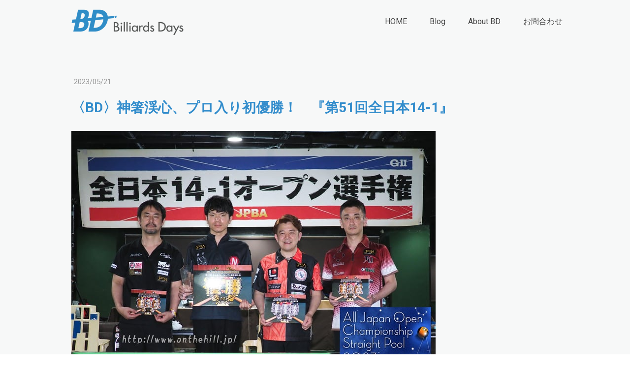

--- FILE ---
content_type: text/html; charset=UTF-8
request_url: https://www.billiards-days.com/20230521-2
body_size: 33498
content:
<!DOCTYPE html>
<html lang="ja-JP"><head>
    <meta charset="utf-8"/>
    <link rel="dns-prefetch preconnect" href="https://u.jimcdn.com/" crossorigin="anonymous"/>
<link rel="dns-prefetch preconnect" href="https://assets.jimstatic.com/" crossorigin="anonymous"/>
<link rel="dns-prefetch preconnect" href="https://image.jimcdn.com" crossorigin="anonymous"/>
<link rel="dns-prefetch preconnect" href="https://fonts.jimstatic.com" crossorigin="anonymous"/>
<meta name="viewport" content="width=device-width, initial-scale=1"/>
<meta http-equiv="X-UA-Compatible" content="IE=edge"/>
<meta name="description" content=""/>
<meta name="robots" content="index, follow, archive"/>
<meta property="st:section" content=""/>
<meta name="generator" content="Jimdo Creator"/>
<meta name="twitter:title" content="〈BD〉神箸渓心、プロ入り初優勝！ 『第51回全日本14-1』"/>
<meta name="twitter:description" content="この土日（5/20～5/21）、 東京・池袋『ロサ』で行われていた 『第51回全日本14-1オープン選手権』 （※土曜の予選は複数会場併用）。 100点先取（※予選は75点&amp;amp;90点）で 競われた本大会。 優勝を飾ったのは、 今年プロ入りしたばかり、 ルーキープロの神箸渓心でした。 神箸プロはベスト16から 土方隼斗、 J・セラディラ、 竹中寛という先輩プロ達を撃破。 決勝戦の相手は、 本大会で5度の優勝 （2010年、2012年、2015年、 2017年、2022年）を誇る JPBAきっての14-1の名手、 羅立文（ロ・リウエン）。 この2人の決勝戦（100点ゲーム）は、 序盤で40点ランを出した 神箸プロが優位に立ちます。 14-1の実績と経験に勝る 羅プロも反撃の機会をうかがいますが、 テーブルコンディションへの 対応に苦心したか、珍しく ショットやブレイクでミスが見られ、 主導権を奪うことができません。 中盤以降は神箸プロの ショットにもほころびが出始め、 両者我慢比べの様相に。 羅プロは終盤に粘り強く 10点台のランを数回重ね、 一旦は97-93と逆転しましたが、 直後のブレイクは不発。 互いに故意ファウルと セーフティのやり取りを挟んだ後、 羅プロのセーフティが オープンになったところから、 神箸プロが8点を撞き切って 100-95（19 inn）で勝負あり。 神箸プロが3時間超えの決勝戦を制して、 プロ入り初Vを飾りました。 ジュニア期に スヌーカー日本代表選手として活躍。 国内スヌーカータイトルは全て獲得し、 国際ジュニアスヌーカー大会でも 上位進出の実績あり。 プール（ポケット）に転向してからも、 トップアマとして2022『GPW-1』優勝、 『ジャパンオープン』5位など、 秀でた戦績を残している神箸プロ。 プロ初年度で優勝を達成したことに 驚きはありませんが、 初タイトルが14-1になるとは 想像していませんでした。 スヌーカーで培った ファンダメンタルとゲーム運びが、 競技性に似たところのある14-1でも 発揮されたのだろうと推察します。 優勝：神箸渓心 ……左2 2位：羅立文 ……右2 3位：竹中寛 ……左 浦岡隆志（ハイラン賞も獲得。68点） ……右 ◇ 決勝ラウンドのYouTubeライブ配信 （アーカイブあり） → こちら ◇ 大会公式サイト （トーナメント表やライブスコア） → こちら ◇ JPBA公式サイト （要項・組み合わせ・結果） → こちら ………… BD Official Partners : 世界に誇るMade in Japanのキューブランド。MEZZ / EXCEED 国内外著名ブランドのビリヤード用品販売中。Billiard Square 創造性と匠の技が光る伝統の国産キュー。ADAM JAPAN ビリヤードアイテムの品揃え、国内最大級。NewArt ビリヤード台・用品のことなら。レッスン場「Poche」併設。日勝亭 カーボン繊維構造REVOシャフト発売中。PREDATOR JAPAN 徹底した品質の追求。信頼できる道具をその手に。KAMUI BRAND カスタムキュー、多数取り扱い中。UK Corporation 国内外トッププレイヤー達が信頼する国産積層タップ。斬タップ ジャストなビリヤードアイテムが見つかる。キューショップジャパン 13都道府県で開催。アマチュアビリヤードリーグ。JPA 2022年9月『池袋西口店』リニューアルオープン。 BAGUS 川崎と横浜でビリヤードを楽しむ・習う・競う。MECCA カスタムオーダーシャフト『focus1』新登場。Geezシャフト 極上の撞き味を今ここに。国産牛革積層タップ。BIZEN TIP 徹底的なプレイヤー目線でできたJapanタップ。NISHIKI PREMIUM TIP 「チャンピオンのタップ」HOW Tip（ハオ）登場。SHOP FLANNEL 世界が注目。東京発のキューケースブランド。3seconds 第5巻発売中！ ビリヤード漫画『ミドリノバショ』 Cue Ball Samurai―ビリヤードサムライLINEスタンプ &amp;lt;&amp;lt;&amp;lt;前の記事 次の記事&amp;gt;&amp;gt;&amp;gt;"/>
<meta name="twitter:card" content="summary_large_image"/>
<meta property="og:url" content="http://www.billiards-days.com/20230521-2/"/>
<meta property="og:title" content="〈BD〉神箸渓心、プロ入り初優勝！ 『第51回全日本14-1』"/>
<meta property="og:description" content="この土日（5/20～5/21）、 東京・池袋『ロサ』で行われていた 『第51回全日本14-1オープン選手権』 （※土曜の予選は複数会場併用）。 100点先取（※予選は75点&amp;amp;90点）で 競われた本大会。 優勝を飾ったのは、 今年プロ入りしたばかり、 ルーキープロの神箸渓心でした。 神箸プロはベスト16から 土方隼斗、 J・セラディラ、 竹中寛という先輩プロ達を撃破。 決勝戦の相手は、 本大会で5度の優勝 （2010年、2012年、2015年、 2017年、2022年）を誇る JPBAきっての14-1の名手、 羅立文（ロ・リウエン）。 この2人の決勝戦（100点ゲーム）は、 序盤で40点ランを出した 神箸プロが優位に立ちます。 14-1の実績と経験に勝る 羅プロも反撃の機会をうかがいますが、 テーブルコンディションへの 対応に苦心したか、珍しく ショットやブレイクでミスが見られ、 主導権を奪うことができません。 中盤以降は神箸プロの ショットにもほころびが出始め、 両者我慢比べの様相に。 羅プロは終盤に粘り強く 10点台のランを数回重ね、 一旦は97-93と逆転しましたが、 直後のブレイクは不発。 互いに故意ファウルと セーフティのやり取りを挟んだ後、 羅プロのセーフティが オープンになったところから、 神箸プロが8点を撞き切って 100-95（19 inn）で勝負あり。 神箸プロが3時間超えの決勝戦を制して、 プロ入り初Vを飾りました。 ジュニア期に スヌーカー日本代表選手として活躍。 国内スヌーカータイトルは全て獲得し、 国際ジュニアスヌーカー大会でも 上位進出の実績あり。 プール（ポケット）に転向してからも、 トップアマとして2022『GPW-1』優勝、 『ジャパンオープン』5位など、 秀でた戦績を残している神箸プロ。 プロ初年度で優勝を達成したことに 驚きはありませんが、 初タイトルが14-1になるとは 想像していませんでした。 スヌーカーで培った ファンダメンタルとゲーム運びが、 競技性に似たところのある14-1でも 発揮されたのだろうと推察します。 優勝：神箸渓心 ……左2 2位：羅立文 ……右2 3位：竹中寛 ……左 浦岡隆志（ハイラン賞も獲得。68点） ……右 ◇ 決勝ラウンドのYouTubeライブ配信 （アーカイブあり） → こちら ◇ 大会公式サイト （トーナメント表やライブスコア） → こちら ◇ JPBA公式サイト （要項・組み合わせ・結果） → こちら ………… BD Official Partners : 世界に誇るMade in Japanのキューブランド。MEZZ / EXCEED 国内外著名ブランドのビリヤード用品販売中。Billiard Square 創造性と匠の技が光る伝統の国産キュー。ADAM JAPAN ビリヤードアイテムの品揃え、国内最大級。NewArt ビリヤード台・用品のことなら。レッスン場「Poche」併設。日勝亭 カーボン繊維構造REVOシャフト発売中。PREDATOR JAPAN 徹底した品質の追求。信頼できる道具をその手に。KAMUI BRAND カスタムキュー、多数取り扱い中。UK Corporation 国内外トッププレイヤー達が信頼する国産積層タップ。斬タップ ジャストなビリヤードアイテムが見つかる。キューショップジャパン 13都道府県で開催。アマチュアビリヤードリーグ。JPA 2022年9月『池袋西口店』リニューアルオープン。 BAGUS 川崎と横浜でビリヤードを楽しむ・習う・競う。MECCA カスタムオーダーシャフト『focus1』新登場。Geezシャフト 極上の撞き味を今ここに。国産牛革積層タップ。BIZEN TIP 徹底的なプレイヤー目線でできたJapanタップ。NISHIKI PREMIUM TIP 「チャンピオンのタップ」HOW Tip（ハオ）登場。SHOP FLANNEL 世界が注目。東京発のキューケースブランド。3seconds 第5巻発売中！ ビリヤード漫画『ミドリノバショ』 Cue Ball Samurai―ビリヤードサムライLINEスタンプ &amp;lt;&amp;lt;&amp;lt;前の記事 次の記事&amp;gt;&amp;gt;&amp;gt;"/>
<meta property="og:type" content="article"/>
<meta property="og:locale" content="ja_JP"/>
<meta property="og:site_name" content="ビリヤードデイズ"/>
<meta name="twitter:image" content="https://image.jimcdn.com/cdn-cgi/image/width=1920%2Cheight=10000%2Cfit=contain%2Cformat=jpg%2C/app/cms/storage/image/path/s5e9550fcdda0dda5/image/i57ba1a274550fd2e/version/1684900839/image.jpg"/>
<meta property="og:image" content="https://image.jimcdn.com/cdn-cgi/image/width=1920%2Cheight=10000%2Cfit=contain%2Cformat=jpg%2C/app/cms/storage/image/path/s5e9550fcdda0dda5/image/i57ba1a274550fd2e/version/1684900839/image.jpg"/>
<meta property="og:image:width" content="1920"/>
<meta property="og:image:height" content="1280"/>
<meta property="og:image:secure_url" content="https://image.jimcdn.com/cdn-cgi/image/width=1920%2Cheight=10000%2Cfit=contain%2Cformat=jpg%2C/app/cms/storage/image/path/s5e9550fcdda0dda5/image/i57ba1a274550fd2e/version/1684900839/image.jpg"/>
<meta property="article:published_time" content="2023-05-21 21:55:00"/>
<meta property="article:tag" content="2023年5月"/><title>〈BD〉神箸渓心、プロ入り初優勝！ 『第51回全日本14-1』 - ビリヤードデイズ</title>
<link rel="shortcut icon" href="https://u.jimcdn.com/cms/o/s5e9550fcdda0dda5/img/favicon.png?t=1648760845"/>
    <link rel="alternate" type="application/rss+xml" title="ブログ" href="https://www.billiards-days.com/rss/blog"/>    
<link rel="canonical" href="https://www.billiards-days.com/20230521-2/"/>

        <script src="https://assets.jimstatic.com/ckies.js.7c38a5f4f8d944ade39b.js"></script>

        <script src="https://assets.jimstatic.com/cookieControl.js.b05bf5f4339fa83b8e79.js"></script>
    <script>window.CookieControlSet.setToOff();</script>

    <style>html,body{margin:0}.hidden{display:none}.n{padding:5px}#cc-website-title a {text-decoration: none}.cc-m-image-align-1{text-align:left}.cc-m-image-align-2{text-align:right}.cc-m-image-align-3{text-align:center}</style>

        <link href="https://u.jimcdn.com/cms/o/s5e9550fcdda0dda5/layout/dm_63f551284fc62bdf8a2b3cbbb2a1daa4/css/layout.css?t=1765509421" rel="stylesheet" type="text/css" id="jimdo_layout_css"/>
<script>     /* <![CDATA[ */     /*!  loadCss [c]2014 @scottjehl, Filament Group, Inc.  Licensed MIT */     window.loadCSS = window.loadCss = function(e,n,t){var r,l=window.document,a=l.createElement("link");if(n)r=n;else{var i=(l.body||l.getElementsByTagName("head")[0]).childNodes;r=i[i.length-1]}var o=l.styleSheets;a.rel="stylesheet",a.href=e,a.media="only x",r.parentNode.insertBefore(a,n?r:r.nextSibling);var d=function(e){for(var n=a.href,t=o.length;t--;)if(o[t].href===n)return e.call(a);setTimeout(function(){d(e)})};return a.onloadcssdefined=d,d(function(){a.media=t||"all"}),a};     window.onloadCSS = function(n,o){n.onload=function(){n.onload=null,o&&o.call(n)},"isApplicationInstalled"in navigator&&"onloadcssdefined"in n&&n.onloadcssdefined(o)}     /* ]]> */ </script>     <script>
// <![CDATA[
onloadCSS(loadCss('https://assets.jimstatic.com/web.css.cba479cb7ca5b5a1cac2a1ff8a34b9db.css') , function() {
    this.id = 'jimdo_web_css';
});
// ]]>
</script>
<link href="https://assets.jimstatic.com/web.css.cba479cb7ca5b5a1cac2a1ff8a34b9db.css" rel="preload" as="style"/>
<noscript>
<link href="https://assets.jimstatic.com/web.css.cba479cb7ca5b5a1cac2a1ff8a34b9db.css" rel="stylesheet"/>
</noscript>
    <script>
    //<![CDATA[
        var jimdoData = {"isTestserver":false,"isLcJimdoCom":false,"isJimdoHelpCenter":false,"isProtectedPage":false,"cstok":"67242d550fdff415ddbaacc3d29055ac87534fc3","cacheJsKey":"7093479d026ccfbb48d2a101aeac5fbd70d2cc12","cacheCssKey":"7093479d026ccfbb48d2a101aeac5fbd70d2cc12","cdnUrl":"https:\/\/assets.jimstatic.com\/","minUrl":"https:\/\/assets.jimstatic.com\/app\/cdn\/min\/file\/","authUrl":"https:\/\/a.jimdo.com\/","webPath":"https:\/\/www.billiards-days.com\/","appUrl":"https:\/\/a.jimdo.com\/","cmsLanguage":"ja_JP","isFreePackage":false,"mobile":false,"isDevkitTemplateUsed":true,"isTemplateResponsive":true,"websiteId":"s5e9550fcdda0dda5","pageId":2498769289,"packageId":3,"shop":{"deliveryTimeTexts":{"1":"\u304a\u5c4a\u3051\u65e5\u6570\uff1a1~3\u65e5","2":"\u304a\u5c4a\u3051\u65e5\u6570\uff1a3~5\u65e5","3":"\u304a\u5c4a\u3051\u65e5\u6570\uff1a5~8\u65e5"},"checkoutButtonText":"\u8cfc\u5165","isReady":false,"currencyFormat":{"pattern":"\u00a4#,##0","convertedPattern":"$#,##0","symbols":{"GROUPING_SEPARATOR":",","DECIMAL_SEPARATOR":".","CURRENCY_SYMBOL":"\uffe5"}},"currencyLocale":"ja_JP"},"tr":{"gmap":{"searchNotFound":"\u5165\u529b\u3055\u308c\u305f\u4f4f\u6240\u306f\u5b58\u5728\u3057\u306a\u3044\u304b\u3001\u898b\u3064\u3051\u308b\u3053\u3068\u304c\u3067\u304d\u307e\u305b\u3093\u3067\u3057\u305f\u3002","routeNotFound":"\u30eb\u30fc\u30c8\u304c\u8a08\u7b97\u3067\u304d\u307e\u305b\u3093\u3067\u3057\u305f\u3002\u76ee\u7684\u5730\u304c\u9060\u3059\u304e\u308b\u304b\u660e\u78ba\u3067\u306f\u306a\u3044\u53ef\u80fd\u6027\u304c\u3042\u308a\u307e\u3059\u3002"},"shop":{"checkoutSubmit":{"next":"\u6b21\u3078","wait":"\u304a\u5f85\u3061\u304f\u3060\u3055\u3044"},"paypalError":"\u30a8\u30e9\u30fc\u304c\u767a\u751f\u3057\u307e\u3057\u305f\u3002\u518d\u5ea6\u304a\u8a66\u3057\u304f\u3060\u3055\u3044\u3002","cartBar":"\u30b7\u30e7\u30c3\u30d4\u30f3\u30b0\u30ab\u30fc\u30c8\u3092\u78ba\u8a8d","maintenance":"\u7533\u3057\u8a33\u3054\u3056\u3044\u307e\u305b\u3093\u3001\u30e1\u30f3\u30c6\u30ca\u30f3\u30b9\u4e2d\u306e\u305f\u3081\u4e00\u6642\u7684\u306b\u30b7\u30e7\u30c3\u30d7\u304c\u5229\u7528\u3067\u304d\u307e\u305b\u3093\u3002\u3054\u8ff7\u60d1\u3092\u304a\u304b\u3051\u3057\u7533\u3057\u8a33\u3054\u3056\u3044\u307e\u305b\u3093\u304c\u3001\u304a\u6642\u9593\u3092\u3042\u3051\u3066\u518d\u5ea6\u304a\u8a66\u3057\u304f\u3060\u3055\u3044\u3002","addToCartOverlay":{"productInsertedText":"\u30ab\u30fc\u30c8\u306b\u5546\u54c1\u304c\u8ffd\u52a0\u3055\u308c\u307e\u3057\u305f","continueShoppingText":"\u8cb7\u3044\u7269\u3092\u7d9a\u3051\u308b","reloadPageText":"\u66f4\u65b0"},"notReadyText":"\u3053\u3061\u3089\u306e\u30b7\u30e7\u30c3\u30d7\u306f\u73fe\u5728\u6e96\u5099\u4e2d\u306e\u305f\u3081\u3054\u5229\u7528\u3044\u305f\u3060\u3051\u307e\u305b\u3093\u3002\u30b7\u30e7\u30c3\u30d7\u30aa\u30fc\u30ca\u30fc\u306f\u4ee5\u4e0b\u3092\u3054\u78ba\u8a8d\u304f\u3060\u3055\u3044\u3002https:\/\/help.jimdo.com\/hc\/ja\/articles\/115005521583","numLeftText":"\u73fe\u5728\u3053\u306e\u5546\u54c1\u306f {:num} \u307e\u3067\u8cfc\u5165\u3067\u304d\u307e\u3059\u3002","oneLeftText":"\u3053\u306e\u5546\u54c1\u306e\u5728\u5eab\u306f\u6b8b\u308a1\u70b9\u3067\u3059"},"common":{"timeout":"\u30a8\u30e9\u30fc\u304c\u767a\u751f\u3044\u305f\u3057\u307e\u3057\u305f\u3002\u5f8c\u307b\u3069\u518d\u5b9f\u884c\u3057\u3066\u304f\u3060\u3055\u3044\u3002"},"form":{"badRequest":"\u30a8\u30e9\u30fc\u304c\u767a\u751f\u3057\u307e\u3057\u305f\u3002\u5f8c\u307b\u3069\u6539\u3081\u3066\u304a\u8a66\u3057\u304f\u3060\u3055\u3044\u3002"}},"jQuery":"jimdoGen002","isJimdoMobileApp":false,"bgConfig":{"id":131980689,"type":"picture","options":{"fixed":true},"images":[{"id":8806773589,"url":"https:\/\/image.jimcdn.com\/cdn-cgi\/image\/\/app\/cms\/storage\/image\/path\/s5e9550fcdda0dda5\/backgroundarea\/i12ec7de37fa75a9b\/version\/1648868539\/image.jpg","altText":"","focalPointX":52.078125,"focalPointY":22.54547574626865724667368340305984020233154296875}]},"bgFullscreen":false,"responsiveBreakpointLandscape":767,"responsiveBreakpointPortrait":480,"copyableHeadlineLinks":false,"tocGeneration":false,"googlemapsConsoleKey":false,"loggingForAnalytics":false,"loggingForPredefinedPages":false,"isFacebookPixelIdEnabled":false,"userAccountId":"fd981c2c-f202-467f-9771-2899f60861e9"};
    // ]]>
</script>

     <script> (function(window) { 'use strict'; var regBuff = window.__regModuleBuffer = []; var regModuleBuffer = function() { var args = [].slice.call(arguments); regBuff.push(args); }; if (!window.regModule) { window.regModule = regModuleBuffer; } })(window); </script>
    <script src="https://assets.jimstatic.com/web.js.24f3cfbc36a645673411.js" async="true"></script>
    <script src="https://assets.jimstatic.com/at.js.62588d64be2115a866ce.js"></script>
<meta name="google-site-verification" content="U_z4mK21SQFRBfVLlTIlxId1_xagW5sk9VUztfAAyuQ"/>

<script src="https://ajax.googleapis.com/ajax/libs/jquery/3.6.0/jquery.min.js"></script>

<script type="text/javascript">
//<![CDATA[
$(function(){ 
   $(window).scroll(function(){ // ウィンドウがスクロールした時
       if ($(window).scrollTop() > 0) { // スクロール量が0より大きい場合
           $('.jtpl-header').addClass('scroll'); // jtpl-headerに.scrollというclassを付与する
       } else { // そうでない場合
           $('.jtpl-header').removeClass('scroll'); // jtpl-headerの.scrollというclassを除去する
       }
   });
});
//]]>
</script>

<style type="text/css">
/*<![CDATA[*/
    .jtpl-header {
         transition: all 3s;
     }
     .jtpl-header.scroll {
         position: fixed;
         top: 0;
         z-index: 10;
         background-color: rgba(255, 255, 255, 0.9);
     }
     a:hover {
        opacity: 0.6;
    }
    .content-options .j-blogarticle .blogreadmore:link {
        font-size: 12px;
    }
    .j-blog .j-blog-meta h1.j-blog-headline {
        margin: 16px 0;
        line-height: 1.5;
        color: #338DCC;
        font-weight: 600;
    }
    .j-blogSelection .j-blog-headline {
        font-size: 16px;
        display: -webkit-box;
        -webkit-box-orient: vertical;
        -webkit-line-clamp: 3;
        overflow: hidden;
    }

@media (min-width: 768px){
    .datetime {
        font-size: 12px;
    }
    .j-blogarticle a:link h2 {
        width: 98%;
        text-align: justify;
        font-weight: 500;
        line-height: 1.5;
    }
    
    .clearover, div.captcha {
        overflow: hidden;
     /*    width: 23%;
        float: left;
        margin-left: 2%;
        height: 420px; */
    }
   
    .j-blogarticle {
   width: 23%;
    float: left;
    margin-left: 2%;
    height: 420px;
    }    
    

    } 
    
   .j-blogSelection img {
    height: 202px;
    width: 100%;
    object-fit: cover;
    }
    
    .cc-imagewrapper figcaption {
        display: -webkit-box;
        -webkit-box-orient: vertical;
        -webkit-line-clamp: 2;
        overflow: hidden;
    }
}


@media (max-width: 767px){
.j-module h2 {
    font-size: 16px!important;
}
.clearover, div.captcha {
    overflow: hidden;
}
.datetime {
    font-size: 12px;
}

}

#cc-m-14003173889,#cc-matrix-3924003789{
    text-align: center;
}
    
    /*]]>*/
</style>

    
</head>

<body class="body cc-page cc-page-blog j-m-gallery-styles j-m-video-styles j-m-hr-styles j-m-header-styles j-m-text-styles j-m-emotionheader-styles j-m-htmlCode-styles j-m-rss-styles j-m-form-styles-disabled j-m-table-styles j-m-textWithImage-styles j-m-downloadDocument-styles j-m-imageSubtitle-styles j-m-flickr-styles j-m-googlemaps-styles j-m-blogSelection-styles-disabled j-m-comment-styles-disabled j-m-jimdo-styles j-m-profile-styles j-m-guestbook-styles j-m-promotion-styles j-m-twitter-styles j-m-hgrid-styles j-m-shoppingcart-styles j-m-catalog-styles j-m-product-styles-disabled j-m-facebook-styles j-m-sharebuttons-styles j-m-formnew-styles-disabled j-m-callToAction-styles j-m-turbo-styles j-m-spacing-styles j-m-googleplus-styles j-m-dummy-styles j-m-search-styles j-m-booking-styles j-m-socialprofiles-styles j-footer-styles cc-pagemode-default cc-content-parent" id="page-2498769289">

<div id="cc-inner" class="cc-content-parent">
  <input type="checkbox" id="jtpl-navigation__checkbox" class="jtpl-navigation__checkbox"/><!-- _main.sass --><div class="jtpl-main cc-content-parent">

    <!-- _background-area.sass -->
    <div class="jtpl-background-area" background-area="fullscreen"></div>
    <!-- END _background-area.sass -->

    <!-- _cart.sass -->
    <div class="jtpl-cart">
      
    </div>
    <!-- END _cart.sass -->

    <!-- _header.sass -->
    <header class="jtpl-header navigation-colors"><div class="jtpl-topbar-section navigation-vertical-alignment">
        <div class="jtpl-logo">
          <div id="cc-website-logo" class="cc-single-module-element"><div id="cc-m-13595592489" class="j-module n j-imageSubtitle"><div class="cc-m-image-container"><figure class="cc-imagewrapper cc-m-image-align-1">
<a href="https://www.billiards-days.com/" target="_self"><img srcset="https://image.jimcdn.com/cdn-cgi/image/width=230%2Cheight=10000%2Cfit=contain%2Cformat=png%2C/app/cms/storage/image/path/s5e9550fcdda0dda5/image/i5afcf7bbca36055b/version/1648753396/image.png 230w, https://image.jimcdn.com/cdn-cgi/image/width=320%2Cheight=10000%2Cfit=contain%2Cformat=png%2C/app/cms/storage/image/path/s5e9550fcdda0dda5/image/i5afcf7bbca36055b/version/1648753396/image.png 320w, https://image.jimcdn.com/cdn-cgi/image/width=460%2Cheight=10000%2Cfit=contain%2Cformat=png%2C/app/cms/storage/image/path/s5e9550fcdda0dda5/image/i5afcf7bbca36055b/version/1648753396/image.png 460w" sizes="(min-width: 230px) 230px, 100vw" id="cc-m-imagesubtitle-image-13595592489" src="https://image.jimcdn.com/cdn-cgi/image/width=230%2Cheight=10000%2Cfit=contain%2Cformat=png%2C/app/cms/storage/image/path/s5e9550fcdda0dda5/image/i5afcf7bbca36055b/version/1648753396/image.png" alt="ビリヤードデイズ" class="" data-src-width="762" data-src-height="183" data-src="https://image.jimcdn.com/cdn-cgi/image/width=230%2Cheight=10000%2Cfit=contain%2Cformat=png%2C/app/cms/storage/image/path/s5e9550fcdda0dda5/image/i5afcf7bbca36055b/version/1648753396/image.png" data-image-id="8564654089"/></a>    

</figure>
</div>
<div class="cc-clear"></div>
<script id="cc-m-reg-13595592489">// <![CDATA[

    window.regModule("module_imageSubtitle", {"data":{"imageExists":true,"hyperlink":"","hyperlink_target":"","hyperlinkAsString":"","pinterest":"0","id":13595592489,"widthEqualsContent":"1","resizeWidth":"230","resizeHeight":56},"id":13595592489});
// ]]>
</script></div></div>
        </div>

        <!-- _navigation.sass -->
        <div class="jtpl-navigation">
          <nav><div data-container="navigation"><div class="j-nav-variant-nested"><ul class="cc-nav-level-0 j-nav-level-0"><li id="cc-nav-view-993373558" class="jmd-nav__list-item-0"><a href="/" data-link-title="HOME">HOME</a></li><li id="cc-nav-view-1388673989" class="jmd-nav__list-item-0 j-nav-has-children"><a href="/blog/" data-link-title="Blog">Blog</a><span data-navi-toggle="cc-nav-view-1388673989" class="jmd-nav__toggle-button"></span></li><li id="cc-nav-view-993373658" class="jmd-nav__list-item-0 j-nav-has-children"><a href="/about-bd/" data-link-title="About BD">About BD</a><span data-navi-toggle="cc-nav-view-993373658" class="jmd-nav__toggle-button"></span></li><li id="cc-nav-view-993374258" class="jmd-nav__list-item-0"><a href="/お問合わせ/" data-link-title="お問合わせ">お問合わせ</a></li></ul></div></div>
          </nav>
</div>
        <!-- END _navigation.sass -->

        <!-- _mobile-navigation.sass -->
        <label for="jtpl-navigation__checkbox" class="jtpl-navigation__label navigation-colors__menu-icon">
          <span class="jtpl-navigation__borders navigation-colors__menu-icon"></span>
        </label>
        <div class="jtpl-mobile-navigation navigation-colors">
          <div data-container="navigation"><div class="j-nav-variant-nested"><ul class="cc-nav-level-0 j-nav-level-0"><li id="cc-nav-view-993373558" class="jmd-nav__list-item-0"><a href="/" data-link-title="HOME">HOME</a></li><li id="cc-nav-view-1388673989" class="jmd-nav__list-item-0 j-nav-has-children"><a href="/blog/" data-link-title="Blog">Blog</a><span data-navi-toggle="cc-nav-view-1388673989" class="jmd-nav__toggle-button"></span><ul class="cc-nav-level-1 j-nav-level-1"><li id="cc-nav-view-1396981889" class="jmd-nav__list-item-1"><a href="/blog/mezz-exceed/" data-link-title="MEZZ &amp; EXCEED">MEZZ &amp; EXCEED</a></li><li id="cc-nav-view-2481667889" class="jmd-nav__list-item-1"><a href="/blog/adam-japan/" data-link-title="ADAM JAPAN">ADAM JAPAN</a></li><li id="cc-nav-view-2481667989" class="jmd-nav__list-item-1"><a href="/blog/predator/" data-link-title="PREDATOR">PREDATOR</a></li><li id="cc-nav-view-2323375489" class="jmd-nav__list-item-1"><a href="/blog/kamui-brand/" data-link-title="Kamui Brand">Kamui Brand</a></li><li id="cc-nav-view-2465393289" class="jmd-nav__list-item-1"><a href="/blog/zan-pwo/" data-link-title="ZAN &amp; PWO">ZAN &amp; PWO</a></li><li id="cc-nav-view-2172955489" class="jmd-nav__list-item-1"><a href="/blog/new-art/" data-link-title="NEW ART">NEW ART</a></li><li id="cc-nav-view-1945990989" class="jmd-nav__list-item-1"><a href="/blog/日勝亭/" data-link-title="日勝亭">日勝亭</a></li><li id="cc-nav-view-2458489389" class="jmd-nav__list-item-1"><a href="/blog/uk-corp/" data-link-title="UK corp">UK corp</a></li><li id="cc-nav-view-1396977889" class="jmd-nav__list-item-1"><a href="/blog/nishiki-brand/" data-link-title="NISHIKI Brand">NISHIKI Brand</a></li><li id="cc-nav-view-2466857289" class="jmd-nav__list-item-1"><a href="/blog/3seconds/" data-link-title="3seconds">3seconds</a></li><li id="cc-nav-view-2461051289" class="jmd-nav__list-item-1"><a href="/blog/bizen/" data-link-title="BIZEN">BIZEN</a></li><li id="cc-nav-view-2494170489" class="jmd-nav__list-item-1"><a href="/blog/bagus/" data-link-title="BAGUS">BAGUS</a></li><li id="cc-nav-view-2458722889" class="jmd-nav__list-item-1"><a href="/blog/geez/" data-link-title="GEEZ">GEEZ</a></li><li id="cc-nav-view-2491222589" class="jmd-nav__list-item-1"><a href="/blog/owl-how/" data-link-title="Owl &amp; How">Owl &amp; How</a></li><li id="cc-nav-view-2489641589" class="jmd-nav__list-item-1"><a href="/blog/jpa/" data-link-title="JPA">JPA</a></li><li id="cc-nav-view-2490349289" class="jmd-nav__list-item-1"><a href="/blog/diamond/" data-link-title="DIAMOND">DIAMOND</a></li><li id="cc-nav-view-2491499189" class="jmd-nav__list-item-1"><a href="/blog/cuetec/" data-link-title="Cuetec">Cuetec</a></li><li id="cc-nav-view-2491506889" class="jmd-nav__list-item-1"><a href="/blog/kuh/" data-link-title="Kuh">Kuh</a></li><li id="cc-nav-view-2500398089" class="jmd-nav__list-item-1"><a href="/blog/far-east-cues/" data-link-title="Far East Cues">Far East Cues</a></li><li id="cc-nav-view-2481667689" class="jmd-nav__list-item-1"><a href="/blog/キューショップジャパン/" data-link-title="キューショップジャパン">キューショップジャパン</a></li><li id="cc-nav-view-2503282889" class="jmd-nav__list-item-1"><a href="/blog/早川工房/" data-link-title="早川工房">早川工房</a></li><li id="cc-nav-view-2481992989" class="jmd-nav__list-item-1"><a href="/blog/pba-lpba/" data-link-title="PBA &amp; LPBA">PBA &amp; LPBA</a></li><li id="cc-nav-view-2503162289" class="jmd-nav__list-item-1"><a href="/blog/試合談話集/" data-link-title="試合談話集">試合談話集</a></li><li id="cc-nav-view-2483881889" class="jmd-nav__list-item-1"><a href="/blog/my-billiards-days/" data-link-title="My Billiards Days">My Billiards Days</a></li><li id="cc-nav-view-2487487789" class="jmd-nav__list-item-1"><a href="/blog/ギネス世界記録/" data-link-title="ギネス世界記録™">ギネス世界記録™</a></li><li id="cc-nav-view-2508965189" class="jmd-nav__list-item-1"><a href="/blog/マスワリ-ハイラン/" data-link-title="マスワリ／ハイラン">マスワリ／ハイラン</a></li><li id="cc-nav-view-2486704589" class="jmd-nav__list-item-1"><a href="/blog/jpbaプロテスト/" data-link-title="JPBAプロテスト">JPBAプロテスト</a></li><li id="cc-nav-view-2487571989" class="jmd-nav__list-item-1"><a href="/blog/news-paper/" data-link-title="News Paper">News Paper</a></li><li id="cc-nav-view-2502183889" class="jmd-nav__list-item-1"><a href="/blog/wnt/" data-link-title="WNT.">WNT.</a></li><li id="cc-nav-view-2503834089" class="jmd-nav__list-item-1"><a href="/blog/wpa-pbs/" data-link-title="WPA / PBS">WPA / PBS</a></li><li id="cc-nav-view-2493802689" class="jmd-nav__list-item-1"><a href="/blog/秘宝館/" data-link-title="秘宝館">秘宝館</a></li><li id="cc-nav-view-2507695189" class="jmd-nav__list-item-1"><a href="/blog/吉岡正登-海外遠征/" data-link-title="吉岡正登 海外遠征">吉岡正登 海外遠征</a></li><li id="cc-nav-view-2510034689" class="jmd-nav__list-item-1 j-nav-has-children"><a href="/blog/2026/" data-link-title="2026">2026</a><span data-navi-toggle="cc-nav-view-2510034689" class="jmd-nav__toggle-button"></span><ul class="cc-nav-level-2 j-nav-level-2"><li id="cc-nav-view-2510034589" class="jmd-nav__list-item-2"><a href="/blog/2026/ブログ-2026年1月/" data-link-title="ブログ／2026年1月">ブログ／2026年1月</a></li></ul></li><li id="cc-nav-view-2506244789" class="jmd-nav__list-item-1 j-nav-has-children"><a href="/blog/2025/" data-link-title="2025">2025</a><span data-navi-toggle="cc-nav-view-2506244789" class="jmd-nav__toggle-button"></span><ul class="cc-nav-level-2 j-nav-level-2"><li id="cc-nav-view-2509728589" class="jmd-nav__list-item-2"><a href="/blog/2025/ブログ-2025年12月/" data-link-title="ブログ／2025年12月">ブログ／2025年12月</a></li><li id="cc-nav-view-2509440589" class="jmd-nav__list-item-2"><a href="/blog/2025/ブログ-2025年11月/" data-link-title="ブログ／2025年11月">ブログ／2025年11月</a></li><li id="cc-nav-view-2508851889" class="jmd-nav__list-item-2"><a href="/blog/2025/ブログ-2025年9月/" data-link-title="ブログ／2025年9月">ブログ／2025年9月</a></li><li id="cc-nav-view-2509138489" class="jmd-nav__list-item-2"><a href="/blog/2025/ブログ-2025年10月/" data-link-title="ブログ／2025年10月">ブログ／2025年10月</a></li><li id="cc-nav-view-2508249689" class="jmd-nav__list-item-2"><a href="/blog/2025/ブログ-2025年7月/" data-link-title="ブログ／2025年7月">ブログ／2025年7月</a></li><li id="cc-nav-view-2508591689" class="jmd-nav__list-item-2"><a href="/blog/2025/ブログ-2025年8月/" data-link-title="ブログ／2025年8月">ブログ／2025年8月</a></li><li id="cc-nav-view-2507919889" class="jmd-nav__list-item-2"><a href="/blog/2025/ブログ-2025年6月/" data-link-title="ブログ／2025年6月">ブログ／2025年6月</a></li><li id="cc-nav-view-2507597489" class="jmd-nav__list-item-2"><a href="/blog/2025/ブログ-2025年5月/" data-link-title="ブログ／2025年5月">ブログ／2025年5月</a></li><li id="cc-nav-view-2507253289" class="jmd-nav__list-item-2"><a href="/blog/2025/ブログ-2025年4月/" data-link-title="ブログ／2025年4月">ブログ／2025年4月</a></li><li id="cc-nav-view-2506910489" class="jmd-nav__list-item-2"><a href="/blog/2025/ブログ-2025年3月/" data-link-title="ブログ／2025年3月">ブログ／2025年3月</a></li><li id="cc-nav-view-2506601789" class="jmd-nav__list-item-2"><a href="/blog/2025/ブログ-2025年2月/" data-link-title="ブログ／2025年2月">ブログ／2025年2月</a></li><li id="cc-nav-view-2506244889" class="jmd-nav__list-item-2"><a href="/blog/2025/ブログ-2025年1月/" data-link-title="ブログ／2025年1月">ブログ／2025年1月</a></li></ul></li><li id="cc-nav-view-2502025389" class="jmd-nav__list-item-1 j-nav-has-children"><a href="/blog/2024/" data-link-title="2024">2024</a><span data-navi-toggle="cc-nav-view-2502025389" class="jmd-nav__toggle-button"></span><ul class="cc-nav-level-2 j-nav-level-2"><li id="cc-nav-view-2505908689" class="jmd-nav__list-item-2"><a href="/blog/2024/ブログ-2024年12月/" data-link-title="ブログ／2024年12月">ブログ／2024年12月</a></li><li id="cc-nav-view-2505578489" class="jmd-nav__list-item-2"><a href="/blog/2024/ブログ-2024年11月/" data-link-title="ブログ／2024年11月">ブログ／2024年11月</a></li><li id="cc-nav-view-2505251289" class="jmd-nav__list-item-2"><a href="/blog/2024/ブログ-2024年10月/" data-link-title="ブログ／2024年10月">ブログ／2024年10月</a></li><li id="cc-nav-view-2504947889" class="jmd-nav__list-item-2"><a href="/blog/2024/ブログ-2024年9月/" data-link-title="ブログ／2024年9月">ブログ／2024年9月</a></li><li id="cc-nav-view-2504596989" class="jmd-nav__list-item-2"><a href="/blog/2024/ブログ-2024年8月/" data-link-title="ブログ／2024年8月">ブログ／2024年8月</a></li><li id="cc-nav-view-2504267489" class="jmd-nav__list-item-2"><a href="/blog/2024/ブログ-2024年7月/" data-link-title="ブログ／2024年7月">ブログ／2024年7月</a></li><li id="cc-nav-view-2503924989" class="jmd-nav__list-item-2"><a href="/blog/2024/ブログ-2024年6月/" data-link-title="ブログ／2024年6月">ブログ／2024年6月</a></li><li id="cc-nav-view-2503581289" class="jmd-nav__list-item-2"><a href="/blog/2024/ブログ-2024年5月/" data-link-title="ブログ／2024年5月">ブログ／2024年5月</a></li><li id="cc-nav-view-2503162189" class="jmd-nav__list-item-2"><a href="/blog/2024/ブログ-2024年4月/" data-link-title="ブログ／2024年4月">ブログ／2024年4月</a></li><li id="cc-nav-view-2502798089" class="jmd-nav__list-item-2"><a href="/blog/2024/ブログ-2024年3月/" data-link-title="ブログ／2024年3月">ブログ／2024年3月</a></li><li id="cc-nav-view-2502405989" class="jmd-nav__list-item-2"><a href="/blog/2024/ブログ-2024年2月/" data-link-title="ブログ／2024年2月">ブログ／2024年2月</a></li><li id="cc-nav-view-2502025289" class="jmd-nav__list-item-2"><a href="/blog/2024/ブログ-2024年1月/" data-link-title="ブログ／2024年1月">ブログ／2024年1月</a></li></ul></li><li id="cc-nav-view-2494286289" class="jmd-nav__list-item-1 j-nav-has-children"><a href="/blog/2023/" data-link-title="2023">2023</a><span data-navi-toggle="cc-nav-view-2494286289" class="jmd-nav__toggle-button"></span><ul class="cc-nav-level-2 j-nav-level-2"><li id="cc-nav-view-2502015189" class="jmd-nav__list-item-2"><a href="/blog/2023/ブログ-2023年12月/" data-link-title="ブログ／2023年12月">ブログ／2023年12月</a></li><li id="cc-nav-view-2501276989" class="jmd-nav__list-item-2"><a href="/blog/2023/ブログ-2023年11月/" data-link-title="ブログ／2023年11月">ブログ／2023年11月</a></li><li id="cc-nav-view-2500930289" class="jmd-nav__list-item-2"><a href="/blog/2023/ブログ-2023年10月/" data-link-title="ブログ／2023年10月">ブログ／2023年10月</a></li><li id="cc-nav-view-2500930189" class="jmd-nav__list-item-2"><a href="/blog/2023/ブログ-2023年9月/" data-link-title="ブログ／2023年9月">ブログ／2023年9月</a></li><li id="cc-nav-view-2500032889" class="jmd-nav__list-item-2"><a href="/blog/2023/ブログ-2023年8月/" data-link-title="ブログ／2023年8月">ブログ／2023年8月</a></li><li id="cc-nav-view-2499432089" class="jmd-nav__list-item-2"><a href="/blog/2023/ブログ-2023年7月/" data-link-title="ブログ／2023年7月">ブログ／2023年7月</a></li><li id="cc-nav-view-2498963789" class="jmd-nav__list-item-2"><a href="/blog/2023/ブログ-2023年6月/" data-link-title="ブログ／2023年6月">ブログ／2023年6月</a></li><li id="cc-nav-view-2498173389" class="jmd-nav__list-item-2"><a href="/blog/2023/ブログ-2023年5月/" data-link-title="ブログ／2023年5月">ブログ／2023年5月</a></li><li id="cc-nav-view-2497276789" class="jmd-nav__list-item-2"><a href="/blog/2023/ブログ-2023年4月/" data-link-title="ブログ／2023年4月">ブログ／2023年4月</a></li><li id="cc-nav-view-2496389789" class="jmd-nav__list-item-2"><a href="/blog/2023/ブログ-2023年3月/" data-link-title="ブログ／2023年3月">ブログ／2023年3月</a></li><li id="cc-nav-view-2495424689" class="jmd-nav__list-item-2"><a href="/blog/2023/ブログ-2023年2月/" data-link-title="ブログ／2023年2月">ブログ／2023年2月</a></li><li id="cc-nav-view-2494286389" class="jmd-nav__list-item-2"><a href="/blog/2023/ブログ-2023年1月/" data-link-title="ブログ／2023年1月">ブログ／2023年1月</a></li></ul></li><li id="cc-nav-view-2488724989" class="jmd-nav__list-item-1 j-nav-has-children"><a href="/blog/2022/" data-link-title="2022">2022</a><span data-navi-toggle="cc-nav-view-2488724989" class="jmd-nav__toggle-button"></span><ul class="cc-nav-level-2 j-nav-level-2"><li id="cc-nav-view-2493117089" class="jmd-nav__list-item-2"><a href="/blog/2022/ブログ-2022年12月/" data-link-title="ブログ／2022年12月">ブログ／2022年12月</a></li><li id="cc-nav-view-2492083389" class="jmd-nav__list-item-2"><a href="/blog/2022/ブログ-2022年11月/" data-link-title="ブログ／2022年11月">ブログ／2022年11月</a></li><li id="cc-nav-view-2491515889" class="jmd-nav__list-item-2"><a href="/blog/2022/ブログ-2022年10月/" data-link-title="ブログ／2022年10月">ブログ／2022年10月</a></li><li id="cc-nav-view-2491002389" class="jmd-nav__list-item-2"><a href="/blog/2022/ブログ-2022年9月/" data-link-title="ブログ／2022年9月">ブログ／2022年9月</a></li><li id="cc-nav-view-2490582789" class="jmd-nav__list-item-2"><a href="/blog/2022/ブログ-2022年8月/" data-link-title="ブログ／2022年8月">ブログ／2022年8月</a></li><li id="cc-nav-view-2490139989" class="jmd-nav__list-item-2"><a href="/blog/2022/ブログ-2022年7月/" data-link-title="ブログ／2022年7月">ブログ／2022年7月</a></li><li id="cc-nav-view-2489687089" class="jmd-nav__list-item-2"><a href="/blog/2022/ブログ-2022年6月/" data-link-title="ブログ／2022年6月">ブログ／2022年6月</a></li><li id="cc-nav-view-2489237789" class="jmd-nav__list-item-2"><a href="/blog/2022/ブログ-2022年5月/" data-link-title="ブログ／2022年5月">ブログ／2022年5月</a></li><li id="cc-nav-view-2488734089" class="jmd-nav__list-item-2"><a href="/blog/2022/ブログ-2022年4月/" data-link-title="ブログ／2022年4月">ブログ／2022年4月</a></li><li id="cc-nav-view-2488172789" class="jmd-nav__list-item-2"><a href="/blog/2022/ブログ-2022年3月/" data-link-title="ブログ／2022年3月">ブログ／2022年3月</a></li><li id="cc-nav-view-2487630889" class="jmd-nav__list-item-2"><a href="/blog/2022/ブログ-2022年2月/" data-link-title="ブログ／2022年2月">ブログ／2022年2月</a></li><li id="cc-nav-view-2487197489" class="jmd-nav__list-item-2"><a href="/blog/2022/ブログ-2022年1月/" data-link-title="ブログ／2022年1月">ブログ／2022年1月</a></li></ul></li><li id="cc-nav-view-2488725089" class="jmd-nav__list-item-1 j-nav-has-children"><a href="/blog/2021/" data-link-title="2021">2021</a><span data-navi-toggle="cc-nav-view-2488725089" class="jmd-nav__toggle-button"></span><ul class="cc-nav-level-2 j-nav-level-2"><li id="cc-nav-view-2486715089" class="jmd-nav__list-item-2"><a href="/blog/2021/ブログ-2021年12月/" data-link-title="ブログ／2021年12月">ブログ／2021年12月</a></li><li id="cc-nav-view-2486224689" class="jmd-nav__list-item-2"><a href="/blog/2021/ブログ-2021年11月/" data-link-title="ブログ／2021年11月">ブログ／2021年11月</a></li><li id="cc-nav-view-2485623789" class="jmd-nav__list-item-2"><a href="/blog/2021/ブログ-2021年10月/" data-link-title="ブログ／2021年10月">ブログ／2021年10月</a></li><li id="cc-nav-view-2485103289" class="jmd-nav__list-item-2"><a href="/blog/2021/ブログ-2021年9月/" data-link-title="ブログ／2021年9月">ブログ／2021年9月</a></li><li id="cc-nav-view-2484786989" class="jmd-nav__list-item-2"><a href="/blog/2021/ブログ-2021年8月/" data-link-title="ブログ／2021年8月">ブログ／2021年8月</a></li><li id="cc-nav-view-2483969289" class="jmd-nav__list-item-2"><a href="/blog/2021/ブログ-2021年7月/" data-link-title="ブログ／2021年7月">ブログ／2021年7月</a></li><li id="cc-nav-view-2483306289" class="jmd-nav__list-item-2"><a href="/blog/2021/ブログ-2021年6月/" data-link-title="ブログ／2021年6月">ブログ／2021年6月</a></li><li id="cc-nav-view-2482613989" class="jmd-nav__list-item-2"><a href="/blog/2021/ブログ-2021年5月/" data-link-title="ブログ／2021年5月">ブログ／2021年5月</a></li><li id="cc-nav-view-2481801189" class="jmd-nav__list-item-2"><a href="/blog/2021/ブログ-2021年4月/" data-link-title="ブログ／2021年4月">ブログ／2021年4月</a></li><li id="cc-nav-view-2478819289" class="jmd-nav__list-item-2"><a href="/blog/2021/ブログ-2021年3月/" data-link-title="ブログ／2021年3月">ブログ／2021年3月</a></li><li id="cc-nav-view-2476012489" class="jmd-nav__list-item-2"><a href="/blog/2021/ブログ-2021年2月/" data-link-title="ブログ／2021年2月">ブログ／2021年2月</a></li><li id="cc-nav-view-2472929889" class="jmd-nav__list-item-2"><a href="/blog/2021/ブログ-2021年1月/" data-link-title="ブログ／2021年1月">ブログ／2021年1月</a></li></ul></li><li id="cc-nav-view-2488725189" class="jmd-nav__list-item-1 j-nav-has-children"><a href="/blog/2020/" data-link-title="2020">2020</a><span data-navi-toggle="cc-nav-view-2488725189" class="jmd-nav__toggle-button"></span><ul class="cc-nav-level-2 j-nav-level-2"><li id="cc-nav-view-2470090789" class="jmd-nav__list-item-2"><a href="/blog/2020/ブログ-2020年12月/" data-link-title="ブログ／2020年12月">ブログ／2020年12月</a></li><li id="cc-nav-view-2464775189" class="jmd-nav__list-item-2"><a href="/blog/2020/ブログ-2020年11月/" data-link-title="ブログ／2020年11月">ブログ／2020年11月</a></li><li id="cc-nav-view-2461782689" class="jmd-nav__list-item-2"><a href="/blog/2020/ブログ-2020年10月/" data-link-title="ブログ／2020年10月">ブログ／2020年10月</a></li><li id="cc-nav-view-2459261689" class="jmd-nav__list-item-2"><a href="/blog/2020/ブログ-2020年9月/" data-link-title="ブログ／2020年9月">ブログ／2020年9月</a></li><li id="cc-nav-view-2457415589" class="jmd-nav__list-item-2"><a href="/blog/2020/ブログ-2020年8月/" data-link-title="ブログ／2020年8月">ブログ／2020年8月</a></li><li id="cc-nav-view-2456715589" class="jmd-nav__list-item-2"><a href="/blog/2020/ブログ-2020年7月/" data-link-title="ブログ／2020年7月">ブログ／2020年7月</a></li><li id="cc-nav-view-2455708889" class="jmd-nav__list-item-2"><a href="/blog/2020/ブログ-2020年6月/" data-link-title="ブログ／2020年6月">ブログ／2020年6月</a></li><li id="cc-nav-view-2454597689" class="jmd-nav__list-item-2"><a href="/blog/2020/ブログ-2020年5月/" data-link-title="ブログ／2020年5月">ブログ／2020年5月</a></li><li id="cc-nav-view-2453783989" class="jmd-nav__list-item-2"><a href="/blog/2020/ブログ-2020年4月/" data-link-title="ブログ／2020年4月">ブログ／2020年4月</a></li><li id="cc-nav-view-2452725389" class="jmd-nav__list-item-2"><a href="/blog/2020/ブログ-2020年3月/" data-link-title="ブログ／2020年3月">ブログ／2020年3月</a></li><li id="cc-nav-view-2452099189" class="jmd-nav__list-item-2"><a href="/blog/2020/ブログ-2020年2月/" data-link-title="ブログ／2020年2月">ブログ／2020年2月</a></li><li id="cc-nav-view-2451435989" class="jmd-nav__list-item-2"><a href="/blog/2020/ブログ-2020年1月/" data-link-title="ブログ／2020年1月">ブログ／2020年1月</a></li></ul></li><li id="cc-nav-view-2488725289" class="jmd-nav__list-item-1 j-nav-has-children"><a href="/blog/2019/" data-link-title="2019">2019</a><span data-navi-toggle="cc-nav-view-2488725289" class="jmd-nav__toggle-button"></span><ul class="cc-nav-level-2 j-nav-level-2"><li id="cc-nav-view-2450925989" class="jmd-nav__list-item-2"><a href="/blog/2019/ブログ-2019年12月/" data-link-title="ブログ／2019年12月">ブログ／2019年12月</a></li><li id="cc-nav-view-2450309589" class="jmd-nav__list-item-2"><a href="/blog/2019/ブログ-2019年11月/" data-link-title="ブログ／2019年11月">ブログ／2019年11月</a></li><li id="cc-nav-view-2449676189" class="jmd-nav__list-item-2"><a href="/blog/2019/ブログ-2019年10月/" data-link-title="ブログ／2019年10月">ブログ／2019年10月</a></li><li id="cc-nav-view-2449056289" class="jmd-nav__list-item-2"><a href="/blog/2019/ブログ-2019年9月/" data-link-title="ブログ／2019年9月">ブログ／2019年9月</a></li><li id="cc-nav-view-2448157989" class="jmd-nav__list-item-2"><a href="/blog/2019/ブログ-2019年8月/" data-link-title="ブログ／2019年8月">ブログ／2019年8月</a></li><li id="cc-nav-view-2447547089" class="jmd-nav__list-item-2"><a href="/blog/2019/ブログ-2019年7月/" data-link-title="ブログ／2019年7月">ブログ／2019年7月</a></li><li id="cc-nav-view-2446828689" class="jmd-nav__list-item-2"><a href="/blog/2019/ブログ-2019年6月/" data-link-title="ブログ／2019年6月">ブログ／2019年6月</a></li><li id="cc-nav-view-2446031889" class="jmd-nav__list-item-2"><a href="/blog/2019/ブログ-2019年5月/" data-link-title="ブログ／2019年5月">ブログ／2019年5月</a></li><li id="cc-nav-view-2445213989" class="jmd-nav__list-item-2"><a href="/blog/2019/ブログ-2019年4月/" data-link-title="ブログ／2019年4月">ブログ／2019年4月</a></li><li id="cc-nav-view-2444584489" class="jmd-nav__list-item-2"><a href="/blog/2019/ブログ-2019年3月/" data-link-title="ブログ／2019年3月">ブログ／2019年3月</a></li><li id="cc-nav-view-2443248389" class="jmd-nav__list-item-2"><a href="/blog/2019/ブログ-2019年2月/" data-link-title="ブログ／2019年2月">ブログ／2019年2月</a></li><li id="cc-nav-view-2441823989" class="jmd-nav__list-item-2"><a href="/blog/2019/ブログ-2019年1月/" data-link-title="ブログ／2019年1月">ブログ／2019年1月</a></li></ul></li><li id="cc-nav-view-2488725389" class="jmd-nav__list-item-1 j-nav-has-children"><a href="/blog/2018/" data-link-title="2018">2018</a><span data-navi-toggle="cc-nav-view-2488725389" class="jmd-nav__toggle-button"></span><ul class="cc-nav-level-2 j-nav-level-2"><li id="cc-nav-view-2440484789" class="jmd-nav__list-item-2"><a href="/blog/2018/ブログ-2018年12月/" data-link-title="ブログ／2018年12月">ブログ／2018年12月</a></li><li id="cc-nav-view-2439511689" class="jmd-nav__list-item-2"><a href="/blog/2018/ブログ-2018年11月/" data-link-title="ブログ／2018年11月">ブログ／2018年11月</a></li><li id="cc-nav-view-2437493489" class="jmd-nav__list-item-2"><a href="/blog/2018/ブログ-2018年10月/" data-link-title="ブログ／2018年10月">ブログ／2018年10月</a></li><li id="cc-nav-view-2431949089" class="jmd-nav__list-item-2"><a href="/blog/2018/ブログ-2018年9月/" data-link-title="ブログ／2018年9月">ブログ／2018年9月</a></li><li id="cc-nav-view-2430426889" class="jmd-nav__list-item-2"><a href="/blog/2018/ブログ-2018年8月/" data-link-title="ブログ／2018年8月">ブログ／2018年8月</a></li><li id="cc-nav-view-2426605589" class="jmd-nav__list-item-2"><a href="/blog/2018/ブログ-2018年7月/" data-link-title="ブログ／2018年7月">ブログ／2018年7月</a></li><li id="cc-nav-view-2423562189" class="jmd-nav__list-item-2"><a href="/blog/2018/ブログ-2018年6月/" data-link-title="ブログ／2018年6月">ブログ／2018年6月</a></li><li id="cc-nav-view-2419465189" class="jmd-nav__list-item-2"><a href="/blog/2018/ブログ-2018年5月/" data-link-title="ブログ／2018年5月">ブログ／2018年5月</a></li><li id="cc-nav-view-2415031489" class="jmd-nav__list-item-2"><a href="/blog/2018/ブログ-2018年4月/" data-link-title="ブログ／2018年4月">ブログ／2018年4月</a></li><li id="cc-nav-view-2408366589" class="jmd-nav__list-item-2"><a href="/blog/2018/ブログ-2018年3月/" data-link-title="ブログ／2018年3月">ブログ／2018年3月</a></li><li id="cc-nav-view-2403627189" class="jmd-nav__list-item-2"><a href="/blog/2018/ブログ-2018年2月/" data-link-title="ブログ／2018年2月">ブログ／2018年2月</a></li><li id="cc-nav-view-2399043689" class="jmd-nav__list-item-2"><a href="/blog/2018/ブログ-2018年1月/" data-link-title="ブログ／2018年1月">ブログ／2018年1月</a></li></ul></li><li id="cc-nav-view-2488725489" class="jmd-nav__list-item-1 j-nav-has-children"><a href="/blog/2017/" data-link-title="2017">2017</a><span data-navi-toggle="cc-nav-view-2488725489" class="jmd-nav__toggle-button"></span><ul class="cc-nav-level-2 j-nav-level-2"><li id="cc-nav-view-2397182989" class="jmd-nav__list-item-2"><a href="/blog/2017/ブログ-2017年12月/" data-link-title="ブログ／2017年12月">ブログ／2017年12月</a></li><li id="cc-nav-view-2395972089" class="jmd-nav__list-item-2"><a href="/blog/2017/ブログ-2017年11月/" data-link-title="ブログ／2017年11月">ブログ／2017年11月</a></li><li id="cc-nav-view-2394471889" class="jmd-nav__list-item-2"><a href="/blog/2017/ブログ-2017年10月/" data-link-title="ブログ／2017年10月">ブログ／2017年10月</a></li><li id="cc-nav-view-2392257389" class="jmd-nav__list-item-2"><a href="/blog/2017/ブログ-2017年9月/" data-link-title="ブログ／2017年9月">ブログ／2017年9月</a></li><li id="cc-nav-view-2388542089" class="jmd-nav__list-item-2"><a href="/blog/2017/ブログ-2017年8月/" data-link-title="ブログ／2017年8月">ブログ／2017年8月</a></li><li id="cc-nav-view-2383361789" class="jmd-nav__list-item-2"><a href="/blog/2017/ブログ-2017年7月/" data-link-title="ブログ／2017年7月">ブログ／2017年7月</a></li><li id="cc-nav-view-2376445789" class="jmd-nav__list-item-2"><a href="/blog/2017/ブログ-2017年6月/" data-link-title="ブログ／2017年6月">ブログ／2017年6月</a></li><li id="cc-nav-view-2373938189" class="jmd-nav__list-item-2"><a href="/blog/2017/ブログ-2017年5月/" data-link-title="ブログ／2017年5月">ブログ／2017年5月</a></li><li id="cc-nav-view-2371872189" class="jmd-nav__list-item-2"><a href="/blog/2017/ブログ-2017年4月/" data-link-title="ブログ／2017年4月">ブログ／2017年4月</a></li><li id="cc-nav-view-2368557689" class="jmd-nav__list-item-2"><a href="/blog/2017/ブログ-2017年3月/" data-link-title="ブログ／2017年3月">ブログ／2017年3月</a></li><li id="cc-nav-view-2365934789" class="jmd-nav__list-item-2"><a href="/blog/2017/ブログ-2017年2月/" data-link-title="ブログ／2017年2月">ブログ／2017年2月</a></li><li id="cc-nav-view-2364327489" class="jmd-nav__list-item-2"><a href="/blog/2017/ブログ-2017年1月/" data-link-title="ブログ／2017年1月">ブログ／2017年1月</a></li></ul></li><li id="cc-nav-view-2488725589" class="jmd-nav__list-item-1 j-nav-has-children"><a href="/blog/2016/" data-link-title="2016">2016</a><span data-navi-toggle="cc-nav-view-2488725589" class="jmd-nav__toggle-button"></span><ul class="cc-nav-level-2 j-nav-level-2"><li id="cc-nav-view-2363353489" class="jmd-nav__list-item-2"><a href="/blog/2016/ブログ-2016年12月/" data-link-title="ブログ／2016年12月">ブログ／2016年12月</a></li><li id="cc-nav-view-2362319289" class="jmd-nav__list-item-2"><a href="/blog/2016/ブログ-2016年11月/" data-link-title="ブログ／2016年11月">ブログ／2016年11月</a></li><li id="cc-nav-view-2361232389" class="jmd-nav__list-item-2"><a href="/blog/2016/ブログ-2016年10月/" data-link-title="ブログ／2016年10月">ブログ／2016年10月</a></li><li id="cc-nav-view-2360119389" class="jmd-nav__list-item-2"><a href="/blog/2016/ブログ-2016年9月/" data-link-title="ブログ／2016年9月">ブログ／2016年9月</a></li><li id="cc-nav-view-2359021589" class="jmd-nav__list-item-2"><a href="/blog/2016/ブログ-2016年8月/" data-link-title="ブログ／2016年8月">ブログ／2016年8月</a></li><li id="cc-nav-view-2357846489" class="jmd-nav__list-item-2"><a href="/blog/2016/ブログ-2016年7月/" data-link-title="ブログ／2016年7月">ブログ／2016年7月</a></li><li id="cc-nav-view-2356568689" class="jmd-nav__list-item-2"><a href="/blog/2016/ブログ-2016年6月/" data-link-title="ブログ／2016年6月">ブログ／2016年6月</a></li><li id="cc-nav-view-2355228589" class="jmd-nav__list-item-2"><a href="/blog/2016/ブログ-2016年5月/" data-link-title="ブログ／2016年5月">ブログ／2016年5月</a></li><li id="cc-nav-view-2353854889" class="jmd-nav__list-item-2"><a href="/blog/2016/ブログ-2016年4月/" data-link-title="ブログ／2016年4月">ブログ／2016年4月</a></li><li id="cc-nav-view-2352400689" class="jmd-nav__list-item-2"><a href="/blog/2016/ブログ-2016年3月/" data-link-title="ブログ／2016年3月">ブログ／2016年3月</a></li><li id="cc-nav-view-2351109989" class="jmd-nav__list-item-2"><a href="/blog/2016/ブログ-2016年2月/" data-link-title="ブログ／2016年2月">ブログ／2016年2月</a></li><li id="cc-nav-view-2349733589" class="jmd-nav__list-item-2"><a href="/blog/2016/ブログ-2016年1月/" data-link-title="ブログ／2016年1月">ブログ／2016年1月</a></li></ul></li><li id="cc-nav-view-2488725689" class="jmd-nav__list-item-1 j-nav-has-children"><a href="/blog/2015/" data-link-title="2015">2015</a><span data-navi-toggle="cc-nav-view-2488725689" class="jmd-nav__toggle-button"></span><ul class="cc-nav-level-2 j-nav-level-2"><li id="cc-nav-view-2349456789" class="jmd-nav__list-item-2"><a href="/blog/2015/ブログ-2015年12月/" data-link-title="ブログ／2015年12月">ブログ／2015年12月</a></li><li id="cc-nav-view-2346473489" class="jmd-nav__list-item-2"><a href="/blog/2015/ブログ-2015年11月/" data-link-title="ブログ／2015年11月">ブログ／2015年11月</a></li><li id="cc-nav-view-2344538789" class="jmd-nav__list-item-2"><a href="/blog/2015/ブログ-2015年10月/" data-link-title="ブログ／2015年10月">ブログ／2015年10月</a></li><li id="cc-nav-view-2339200789" class="jmd-nav__list-item-2"><a href="/blog/2015/ブログ-2015年9月/" data-link-title="ブログ／2015年9月">ブログ／2015年9月</a></li><li id="cc-nav-view-2334123789" class="jmd-nav__list-item-2"><a href="/blog/2015/ブログ-2015年8月/" data-link-title="ブログ／2015年8月">ブログ／2015年8月</a></li><li id="cc-nav-view-2328879789" class="jmd-nav__list-item-2"><a href="/blog/2015/ブログ-2015年7月/" data-link-title="ブログ／2015年7月">ブログ／2015年7月</a></li><li id="cc-nav-view-2322986089" class="jmd-nav__list-item-2"><a href="/blog/2015/ブログ-2015年6月/" data-link-title="ブログ／2015年6月">ブログ／2015年6月</a></li><li id="cc-nav-view-2263001289" class="jmd-nav__list-item-2"><a href="/blog/2015/ブログ-2015年5月/" data-link-title="ブログ／2015年5月">ブログ／2015年5月</a></li><li id="cc-nav-view-2257101689" class="jmd-nav__list-item-2"><a href="/blog/2015/ブログ-2015年4月/" data-link-title="ブログ／2015年4月">ブログ／2015年4月</a></li><li id="cc-nav-view-2251476189" class="jmd-nav__list-item-2"><a href="/blog/2015/ブログ-2015年3月/" data-link-title="ブログ／2015年3月">ブログ／2015年3月</a></li><li id="cc-nav-view-2172953889" class="jmd-nav__list-item-2"><a href="/blog/2015/ブログ-2015年2月/" data-link-title="ブログ／2015年2月">ブログ／2015年2月</a></li><li id="cc-nav-view-2167695289" class="jmd-nav__list-item-2"><a href="/blog/2015/ブログ-2015年1月/" data-link-title="ブログ／2015年1月">ブログ／2015年1月</a></li></ul></li><li id="cc-nav-view-2488725789" class="jmd-nav__list-item-1 j-nav-has-children"><a href="/blog/2014/" data-link-title="2014">2014</a><span data-navi-toggle="cc-nav-view-2488725789" class="jmd-nav__toggle-button"></span><ul class="cc-nav-level-2 j-nav-level-2"><li id="cc-nav-view-2134993289" class="jmd-nav__list-item-2"><a href="/blog/2014/ブログ-2014年12月/" data-link-title="ブログ／2014年12月">ブログ／2014年12月</a></li><li id="cc-nav-view-2130167189" class="jmd-nav__list-item-2"><a href="/blog/2014/ブログ-2014年11月/" data-link-title="ブログ／2014年11月">ブログ／2014年11月</a></li><li id="cc-nav-view-2082303289" class="jmd-nav__list-item-2"><a href="/blog/2014/ブログ-2014年10月/" data-link-title="ブログ／2014年10月">ブログ／2014年10月</a></li><li id="cc-nav-view-2061841589" class="jmd-nav__list-item-2"><a href="/blog/2014/ブログ-2014年9月/" data-link-title="ブログ／2014年9月">ブログ／2014年9月</a></li><li id="cc-nav-view-1945048489" class="jmd-nav__list-item-2"><a href="/blog/2014/ブログ-2014年8月/" data-link-title="ブログ／2014年8月">ブログ／2014年8月</a></li><li id="cc-nav-view-1402293489" class="jmd-nav__list-item-2"><a href="/blog/2014/ブログ-2014年7月/" data-link-title="ブログ／2014年7月">ブログ／2014年7月</a></li><li id="cc-nav-view-1400966689" class="jmd-nav__list-item-2"><a href="/blog/2014/ブログ-2014年6月/" data-link-title="ブログ／2014年6月">ブログ／2014年6月</a></li><li id="cc-nav-view-1399674589" class="jmd-nav__list-item-2"><a href="/blog/2014/ブログ-2014年5月/" data-link-title="ブログ／2014年5月">ブログ／2014年5月</a></li><li id="cc-nav-view-1398374189" class="jmd-nav__list-item-2"><a href="/blog/2014/ブログ-2014年4月/" data-link-title="ブログ／2014年4月">ブログ／2014年4月</a></li><li id="cc-nav-view-1397141589" class="jmd-nav__list-item-2"><a href="/blog/2014/ブログ-2014年3月/" data-link-title="ブログ／2014年3月">ブログ／2014年3月</a></li><li id="cc-nav-view-1395942589" class="jmd-nav__list-item-2"><a href="/blog/2014/ブログ-2014年2月/" data-link-title="ブログ／2014年2月">ブログ／2014年2月</a></li><li id="cc-nav-view-1394618789" class="jmd-nav__list-item-2"><a href="/blog/2014/ブログ-2014年1月/" data-link-title="ブログ／2014年1月">ブログ／2014年1月</a></li></ul></li><li id="cc-nav-view-2172957189" class="jmd-nav__list-item-1 j-nav-has-children"><a href="/blog/2013/" data-link-title="2013">2013</a><span data-navi-toggle="cc-nav-view-2172957189" class="jmd-nav__toggle-button"></span><ul class="cc-nav-level-2 j-nav-level-2"><li id="cc-nav-view-1393451489" class="jmd-nav__list-item-2"><a href="/blog/2013/ブログ-2013年12月/" data-link-title="ブログ／2013年12月">ブログ／2013年12月</a></li><li id="cc-nav-view-1392182989" class="jmd-nav__list-item-2"><a href="/blog/2013/ブログ-2013年11月/" data-link-title="ブログ／2013年11月">ブログ／2013年11月</a></li><li id="cc-nav-view-1391060889" class="jmd-nav__list-item-2"><a href="/blog/2013/ブログ-2013年10月/" data-link-title="ブログ／2013年10月">ブログ／2013年10月</a></li><li id="cc-nav-view-1389440789" class="jmd-nav__list-item-2"><a href="/blog/2013/ブログ-2013年9月/" data-link-title="ブログ／2013年9月">ブログ／2013年9月</a></li><li id="cc-nav-view-1387827489" class="jmd-nav__list-item-2"><a href="/blog/2013/ブログ-2013年8月/" data-link-title="ブログ／2013年8月">ブログ／2013年8月</a></li><li id="cc-nav-view-1386591189" class="jmd-nav__list-item-2"><a href="/blog/2013/ブログ-2013年7月/" data-link-title="ブログ／2013年7月">ブログ／2013年7月</a></li><li id="cc-nav-view-1385423989" class="jmd-nav__list-item-2"><a href="/blog/2013/ブログ-2013年6月/" data-link-title="ブログ／2013年6月">ブログ／2013年6月</a></li><li id="cc-nav-view-1384271689" class="jmd-nav__list-item-2"><a href="/blog/2013/ブログ-2013年5月/" data-link-title="ブログ／2013年5月">ブログ／2013年5月</a></li><li id="cc-nav-view-1383378289" class="jmd-nav__list-item-2"><a href="/blog/2013/ブログ-2013年4月/" data-link-title="ブログ／2013年4月">ブログ／2013年4月</a></li><li id="cc-nav-view-1382769989" class="jmd-nav__list-item-2"><a href="/blog/2013/ブログ-2013年3月/" data-link-title="ブログ／2013年3月">ブログ／2013年3月</a></li><li id="cc-nav-view-1382210089" class="jmd-nav__list-item-2"><a href="/blog/2013/ブログ-2013年2月/" data-link-title="ブログ／2013年2月">ブログ／2013年2月</a></li><li id="cc-nav-view-1181966289" class="jmd-nav__list-item-2"><a href="/blog/2013/ブログ-2013年1月/" data-link-title="ブログ／2013年1月">ブログ／2013年1月</a></li></ul></li><li id="cc-nav-view-1382382589" class="jmd-nav__list-item-1 j-nav-has-children"><a href="/blog/2012/" data-link-title="2012">2012</a><span data-navi-toggle="cc-nav-view-1382382589" class="jmd-nav__toggle-button"></span><ul class="cc-nav-level-2 j-nav-level-2"><li id="cc-nav-view-1181476789" class="jmd-nav__list-item-2"><a href="/blog/2012/ブログ-2012年12月/" data-link-title="ブログ／2012年12月">ブログ／2012年12月</a></li><li id="cc-nav-view-1181510489" class="jmd-nav__list-item-2"><a href="/blog/2012/ブログ-2012年11月/" data-link-title="ブログ／2012年11月">ブログ／2012年11月</a></li><li id="cc-nav-view-1181510589" class="jmd-nav__list-item-2"><a href="/blog/2012/ブログ-2012年10月/" data-link-title="ブログ／2012年10月">ブログ／2012年10月</a></li><li id="cc-nav-view-1181569189" class="jmd-nav__list-item-2"><a href="/blog/2012/ブログ-2012年9月/" data-link-title="ブログ／2012年9月">ブログ／2012年9月</a></li><li id="cc-nav-view-1181569089" class="jmd-nav__list-item-2"><a href="/blog/2012/ブログ-2012年8月/" data-link-title="ブログ／2012年8月">ブログ／2012年8月</a></li><li id="cc-nav-view-1181522089" class="jmd-nav__list-item-2"><a href="/blog/2012/ブログ-2012年7月/" data-link-title="ブログ／2012年7月">ブログ／2012年7月</a></li><li id="cc-nav-view-1382897689" class="jmd-nav__list-item-2"><a href="/blog/2012/ブログ-2012年5月/" data-link-title="ブログ／2012年5月">ブログ／2012年5月</a></li><li id="cc-nav-view-1382209889" class="jmd-nav__list-item-2"><a href="/blog/2012/ブログ-2012年3月/" data-link-title="ブログ／2012年3月">ブログ／2012年3月</a></li><li id="cc-nav-view-1382209989" class="jmd-nav__list-item-2"><a href="/blog/2012/ブログ-2012年2月/" data-link-title="ブログ／2012年2月">ブログ／2012年2月</a></li><li id="cc-nav-view-1382209789" class="jmd-nav__list-item-2"><a href="/blog/2012/ブログ-2012年1月/" data-link-title="ブログ／2012年1月">ブログ／2012年1月</a></li></ul></li></ul></li><li id="cc-nav-view-993373658" class="jmd-nav__list-item-0 j-nav-has-children"><a href="/about-bd/" data-link-title="About BD">About BD</a><span data-navi-toggle="cc-nav-view-993373658" class="jmd-nav__toggle-button"></span><ul class="cc-nav-level-1 j-nav-level-1"><li id="cc-nav-view-1383259589" class="jmd-nav__list-item-1"><a href="/about-bd/webサイト運営ポリシー/" data-link-title="Webサイト運営ポリシー">Webサイト運営ポリシー</a></li></ul></li><li id="cc-nav-view-993374258" class="jmd-nav__list-item-0"><a href="/お問合わせ/" data-link-title="お問合わせ">お問合わせ</a></li></ul></div></div>
        </div>
        <!-- END _mobile-navigation.sass -->

      </div>

    </header><!-- END _header.sass --><!-- _subnavigation.sass --><nav class="jtpl-subnavigation subnavigation-colors"><div class="jtpl-subnavigation__inner-nav2 navigation-alignment">
        <div data-container="navigation"><div class="j-nav-variant-nested"></div></div>
      </div>
      <div class="jtpl-subnavigation__inner-nav3 navigation-alignment">
        <div data-container="navigation"><div class="j-nav-variant-nested"></div></div>
      </div>
    </nav><!-- END _subnavigation.sass --><!-- _title.sass --><div class="jtpl-title" data-features="boxed" background-area="stripe" background-area-default="">
      <div id="cc-website-title" class="cc-single-module-element"><div id="cc-m-13595592389" class="j-module n j-header"><a href="https://www.billiards-days.com/"><span class="cc-within-single-module-element j-website-title-content" id="cc-m-header-13595592389">Extend your billiards life !</span></a></div></div>
    </div>
    <!-- END _title.sass -->

    <!-- _section.sass -->
    <div class="jtpl-section cc-content-parent">

      <div class="jtpl-content content-options cc-content-parent">
        <div class="jtpl-content__inner content-padding cc-content-parent">
          <div class="jtpl-breadcrumb breadcrumb-options">
            <div data-container="navigation"><div class="j-nav-variant-breadcrumb"><ol/></div></div>
          </div>
          <div id="content_area" data-container="content"><div id="content_start"></div>
        <article class="j-blog"><div class="n j-blog-meta j-blog-post--header">
    <div class="j-text j-module n">
                <span class="j-text j-blog-post--date">
            2023/05/21        </span>
    </div>
    <h1 class="j-blog-header j-blog-headline j-blog-post--headline">〈BD〉神箸渓心、プロ入り初優勝！　『第51回全日本14-1』</h1>
</div>
<div class="post j-blog-content">
        <div id="cc-matrix-3959279789"><div id="cc-m-14236961689" class="j-module n j-imageSubtitle "><figure class="cc-imagewrapper cc-m-image-align-1">
<a href="/20230521-2/"><img srcset="https://image.jimcdn.com/cdn-cgi/image/width=320%2Cheight=10000%2Cfit=contain%2Cformat=jpg%2C/app/cms/storage/image/path/s5e9550fcdda0dda5/image/i57ba1a274550fd2e/version/1684900839/image.jpg 320w, https://image.jimcdn.com/cdn-cgi/image/width=640%2Cheight=10000%2Cfit=contain%2Cformat=jpg%2C/app/cms/storage/image/path/s5e9550fcdda0dda5/image/i57ba1a274550fd2e/version/1684900839/image.jpg 640w, https://image.jimcdn.com/cdn-cgi/image/width=740%2Cheight=10000%2Cfit=contain%2Cformat=jpg%2C/app/cms/storage/image/path/s5e9550fcdda0dda5/image/i57ba1a274550fd2e/version/1684900839/image.jpg 740w, https://image.jimcdn.com/cdn-cgi/image/width=960%2Cheight=10000%2Cfit=contain%2Cformat=jpg%2C/app/cms/storage/image/path/s5e9550fcdda0dda5/image/i57ba1a274550fd2e/version/1684900839/image.jpg 960w, https://image.jimcdn.com/cdn-cgi/image/width=1280%2Cheight=10000%2Cfit=contain%2Cformat=jpg%2C/app/cms/storage/image/path/s5e9550fcdda0dda5/image/i57ba1a274550fd2e/version/1684900839/image.jpg 1280w, https://image.jimcdn.com/cdn-cgi/image/width=1480%2Cheight=10000%2Cfit=contain%2Cformat=jpg%2C/app/cms/storage/image/path/s5e9550fcdda0dda5/image/i57ba1a274550fd2e/version/1684900839/image.jpg 1480w" sizes="(min-width: 740px) 740px, 100vw" id="cc-m-imagesubtitle-image-14236961689" src="https://image.jimcdn.com/cdn-cgi/image/width=740%2Cheight=10000%2Cfit=contain%2Cformat=jpg%2C/app/cms/storage/image/path/s5e9550fcdda0dda5/image/i57ba1a274550fd2e/version/1684900839/image.jpg" alt="" class="" data-src-width="2400" data-src-height="1600" data-src="https://image.jimcdn.com/cdn-cgi/image/width=740%2Cheight=10000%2Cfit=contain%2Cformat=jpg%2C/app/cms/storage/image/path/s5e9550fcdda0dda5/image/i57ba1a274550fd2e/version/1684900839/image.jpg" data-image-id="8895556189"/></a>    

</figure>

<div class="cc-clear"></div>
<script id="cc-m-reg-14236961689">// <![CDATA[

    window.regModule("module_imageSubtitle", {"data":{"imageExists":true,"hyperlink":"\/app\/s5e9550fcdda0dda5\/p6cfc1ea15c49f4fb\/","hyperlink_target":"","hyperlinkAsString":"\u3008BD\u3009\u795e\u7bb8\u6e13\u5fc3\u3001\u30d7\u30ed\u5165\u308a\u521d\u512a\u52dd\uff01\u3000\u300e\u7b2c51\u56de\u5168\u65e5\u672c14-1\u300f","pinterest":"0","id":14236961689,"widthEqualsContent":"0","resizeWidth":"740","resizeHeight":494},"id":14236961689});
// ]]>
</script></div><div id="cc-m-14236961789" class="j-module n j-gallery "><div class="cc-m-gallery-container cc-m-gallery-cool clearover" id="cc-m-gallery-14236961789">
    <div class="cc-m-gallery-cool-item" id="gallery_thumb_8895624689">
        <div>
            
                <a rel="lightbox[14236961789]" href="javascript:" data-href="https://image.jimcdn.com/cdn-cgi/image/width=2048%2Cheight=2048%2Cfit=contain%2Cformat=jpg%2C/app/cms/storage/image/path/s5e9550fcdda0dda5/image/i00c22329a1e62496/version/1684673494/image.jpg" data-title=""><img src="https://image.jimcdn.com/cdn-cgi/image/width=1920%2Cheight=400%2Cfit=contain%2Cformat=jpg%2C/app/cms/storage/image/path/s5e9550fcdda0dda5/image/i00c22329a1e62496/version/1684673494/image.jpg" data-orig-width="2048" data-orig-height="1449" alt=""/></a>        </div>
    </div>
    <div class="cc-m-gallery-cool-item" id="gallery_thumb_8895624789">
        <div>
            
                <a rel="lightbox[14236961789]" href="javascript:" data-href="https://image.jimcdn.com/cdn-cgi/image/width=2048%2Cheight=2048%2Cfit=contain%2Cformat=jpg%2C/app/cms/storage/image/path/s5e9550fcdda0dda5/image/i2e11f86a065674c1/version/1684673494/image.jpg" data-title=""><img src="https://image.jimcdn.com/cdn-cgi/image/width=1920%2Cheight=400%2Cfit=contain%2Cformat=jpg%2C/app/cms/storage/image/path/s5e9550fcdda0dda5/image/i2e11f86a065674c1/version/1684673494/image.jpg" data-orig-width="2048" data-orig-height="1366" alt=""/></a>        </div>
    </div>
</div>
<script id="cc-m-reg-14236961789">// <![CDATA[

    window.regModule("module_gallery", {"view":"3","countImages":2,"variant":"cool","selector":"#cc-m-gallery-14236961789","imageCount":2,"enlargeable":"1","multiUpload":true,"autostart":1,"pause":"4","showSliderThumbnails":1,"coolSize":"2","coolPadding":"3","stackCount":"3","stackPadding":"3","options":{"pinterest":"0"},"id":14236961789});
// ]]>
</script></div><div id="cc-m-14236961889" class="j-module n j-text "><p class="p1" style="font-variant-numeric: normal; font-variant-east-asian: normal; font-variant-alternates: normal; font-kerning: auto; font-optical-sizing: auto; font-feature-settings: normal; font-variation-settings: normal; font-stretch: normal; font-size: 16px; line-height: normal; font-family: 'Hiragino Sans'; color: #000000;">
     
</p>

<p class="p1" style="font-variant-numeric: normal; font-variant-east-asian: normal; font-variant-alternates: normal; font-kerning: auto; font-optical-sizing: auto; font-feature-settings: normal; font-variation-settings: normal; font-stretch: normal; font-size: 16px; line-height: normal; font-family: 'Hiragino Sans'; color: #000000;">
    この土日（5/20～5/21）、
</p>

<p class="p1" style="font-variant-numeric: normal; font-variant-east-asian: normal; font-variant-alternates: normal; font-kerning: auto; font-optical-sizing: auto; font-feature-settings: normal; font-variation-settings: normal; font-stretch: normal; font-size: 16px; line-height: normal; font-family: 'Hiragino Sans'; color: #000000;">
    東京・池袋『ロサ』で行われていた
</p>

<p class="p1" style="font-variant-numeric: normal; font-variant-east-asian: normal; font-variant-alternates: normal; font-kerning: auto; font-optical-sizing: auto; font-feature-settings: normal; font-variation-settings: normal; font-stretch: normal; font-size: 16px; line-height: normal; font-family: 'Hiragino Sans'; color: #000000;">
    『第51回全日本14-1オープン選手権』
</p>

<p class="p1" style="font-variant-numeric: normal; font-variant-east-asian: normal; font-variant-alternates: normal; font-kerning: auto; font-optical-sizing: auto; font-feature-settings: normal; font-variation-settings: normal; font-stretch: normal; font-size: 16px; line-height: normal; font-family: 'Hiragino Sans'; color: #000000;">
    （※土曜の予選は複数会場併用）。
</p>

<p class="p1" style="font-variant-numeric: normal; font-variant-east-asian: normal; font-variant-alternates: normal; font-kerning: auto; font-optical-sizing: auto; font-feature-settings: normal; font-variation-settings: normal; font-stretch: normal; font-size: 16px; line-height: normal; font-family: 'Hiragino Sans'; color: #000000;">
     
</p>

<p class="p1" style="font-variant-numeric: normal; font-variant-east-asian: normal; font-variant-alternates: normal; font-kerning: auto; font-optical-sizing: auto; font-feature-settings: normal; font-variation-settings: normal; font-stretch: normal; font-size: 16px; line-height: normal; font-family: 'Hiragino Sans'; color: #000000;">
    100点先取（※予選は75点&amp;90点）で
</p>

<p class="p1" style="font-variant-numeric: normal; font-variant-east-asian: normal; font-variant-alternates: normal; font-kerning: auto; font-optical-sizing: auto; font-feature-settings: normal; font-variation-settings: normal; font-stretch: normal; font-size: 16px; line-height: normal; font-family: 'Hiragino Sans'; color: #000000;">
    競われた本大会。
</p>

<p class="p1" style="font-variant-numeric: normal; font-variant-east-asian: normal; font-variant-alternates: normal; font-kerning: auto; font-optical-sizing: auto; font-feature-settings: normal; font-variation-settings: normal; font-stretch: normal; font-size: 16px; line-height: normal; font-family: 'Hiragino Sans'; color: #000000;">
     
</p>

<p class="p1" style="font-variant-numeric: normal; font-variant-east-asian: normal; font-variant-alternates: normal; font-kerning: auto; font-optical-sizing: auto; font-feature-settings: normal; font-variation-settings: normal; font-stretch: normal; font-size: 16px; line-height: normal; font-family: 'Hiragino Sans'; color: #000000;">
    優勝を飾ったのは、
</p>

<p class="p1" style="font-variant-numeric: normal; font-variant-east-asian: normal; font-variant-alternates: normal; font-kerning: auto; font-optical-sizing: auto; font-feature-settings: normal; font-variation-settings: normal; font-stretch: normal; font-size: 16px; line-height: normal; font-family: 'Hiragino Sans'; color: #000000;">
    今年プロ入りしたばかり、
</p>

<p class="p1" style="font-variant-numeric: normal; font-variant-east-asian: normal; font-variant-alternates: normal; font-kerning: auto; font-optical-sizing: auto; font-feature-settings: normal; font-variation-settings: normal; font-stretch: normal; font-size: 16px; line-height: normal; font-family: 'Hiragino Sans'; color: #000000;">
    ルーキープロの神箸渓心でした。
</p>

<p class="p1" style="font-variant-numeric: normal; font-variant-east-asian: normal; font-variant-alternates: normal; font-kerning: auto; font-optical-sizing: auto; font-feature-settings: normal; font-variation-settings: normal; font-stretch: normal; font-size: 16px; line-height: normal; font-family: 'Hiragino Sans'; color: #000000;">
     
</p>

<p class="p1" style="font-variant-numeric: normal; font-variant-east-asian: normal; font-variant-alternates: normal; font-kerning: auto; font-optical-sizing: auto; font-feature-settings: normal; font-variation-settings: normal; font-stretch: normal; font-size: 16px; line-height: normal; font-family: 'Hiragino Sans'; color: #000000;">
    神箸プロはベスト16から
</p>

<p class="p1" style="font-variant-numeric: normal; font-variant-east-asian: normal; font-variant-alternates: normal; font-kerning: auto; font-optical-sizing: auto; font-feature-settings: normal; font-variation-settings: normal; font-stretch: normal; font-size: 16px; line-height: normal; font-family: 'Hiragino Sans'; color: #000000;">
    土方隼斗、
</p>

<p class="p1" style="font-variant-numeric: normal; font-variant-east-asian: normal; font-variant-alternates: normal; font-kerning: auto; font-optical-sizing: auto; font-feature-settings: normal; font-variation-settings: normal; font-stretch: normal; font-size: 16px; line-height: normal; font-family: 'Hiragino Sans'; color: #000000;">
    J・セラディラ、
</p>

<p class="p1" style="font-variant-numeric: normal; font-variant-east-asian: normal; font-variant-alternates: normal; font-kerning: auto; font-optical-sizing: auto; font-feature-settings: normal; font-variation-settings: normal; font-stretch: normal; font-size: 16px; line-height: normal; font-family: 'Hiragino Sans'; color: #000000;">
    竹中寛という先輩プロ達を撃破。
</p>

<p class="p1" style="font-variant-numeric: normal; font-variant-east-asian: normal; font-variant-alternates: normal; font-kerning: auto; font-optical-sizing: auto; font-feature-settings: normal; font-variation-settings: normal; font-stretch: normal; font-size: 16px; line-height: normal; font-family: 'Hiragino Sans'; color: #000000;">
     
</p>

<p class="p1" style="font-variant-numeric: normal; font-variant-east-asian: normal; font-variant-alternates: normal; font-kerning: auto; font-optical-sizing: auto; font-feature-settings: normal; font-variation-settings: normal; font-stretch: normal; font-size: 16px; line-height: normal; font-family: 'Hiragino Sans'; color: #000000;">
    決勝戦の相手は、
</p>

<p class="p1" style="font-variant-numeric: normal; font-variant-east-asian: normal; font-variant-alternates: normal; font-kerning: auto; font-optical-sizing: auto; font-feature-settings: normal; font-variation-settings: normal; font-stretch: normal; font-size: 16px; line-height: normal; font-family: 'Hiragino Sans'; color: #000000;">
    本大会で5度の優勝
</p>

<p class="p1" style="font-variant-numeric: normal; font-variant-east-asian: normal; font-variant-alternates: normal; font-kerning: auto; font-optical-sizing: auto; font-feature-settings: normal; font-variation-settings: normal; font-stretch: normal; font-size: 16px; line-height: normal; font-family: 'Hiragino Sans'; color: #000000;">
    （2010年、2012年、2015年、
</p>

<p class="p1" style="font-variant-numeric: normal; font-variant-east-asian: normal; font-variant-alternates: normal; font-kerning: auto; font-optical-sizing: auto; font-feature-settings: normal; font-variation-settings: normal; font-stretch: normal; font-size: 16px; line-height: normal; font-family: 'Hiragino Sans'; color: #000000;">
    2017年、<a href="https://www.billiards-days.com/20220522-3/" target="_blank" title="https://www.billiards-days.com/20220522-3/">2022年</a>）を誇る
</p>

<p class="p1" style="font-variant-numeric: normal; font-variant-east-asian: normal; font-variant-alternates: normal; font-kerning: auto; font-optical-sizing: auto; font-feature-settings: normal; font-variation-settings: normal; font-stretch: normal; font-size: 16px; line-height: normal; font-family: 'Hiragino Sans'; color: #000000;">
    JPBAきっての14-1の名手、
</p>

<p class="p1" style="font-variant-numeric: normal; font-variant-east-asian: normal; font-variant-alternates: normal; font-kerning: auto; font-optical-sizing: auto; font-feature-settings: normal; font-variation-settings: normal; font-stretch: normal; font-size: 16px; line-height: normal; font-family: 'Hiragino Sans'; color: #000000;">
    羅立文（ロ・リウエン）。
</p>

<p class="p1" style="font-variant-numeric: normal; font-variant-east-asian: normal; font-variant-alternates: normal; font-kerning: auto; font-optical-sizing: auto; font-feature-settings: normal; font-variation-settings: normal; font-stretch: normal; font-size: 16px; line-height: normal; font-family: 'Hiragino Sans'; color: #000000;">
     
</p>

<p class="p1" style="font-variant-numeric: normal; font-variant-east-asian: normal; font-variant-alternates: normal; font-kerning: auto; font-optical-sizing: auto; font-feature-settings: normal; font-variation-settings: normal; font-stretch: normal; font-size: 16px; line-height: normal; font-family: 'Hiragino Sans'; color: #000000;">
    この2人の決勝戦（100点ゲーム）は、
</p>

<p class="p1" style="font-variant-numeric: normal; font-variant-east-asian: normal; font-variant-alternates: normal; font-kerning: auto; font-optical-sizing: auto; font-feature-settings: normal; font-variation-settings: normal; font-stretch: normal; font-size: 16px; line-height: normal; font-family: 'Hiragino Sans'; color: #000000;">
    序盤で40点ランを出した
</p>

<p class="p1" style="font-variant-numeric: normal; font-variant-east-asian: normal; font-variant-alternates: normal; font-kerning: auto; font-optical-sizing: auto; font-feature-settings: normal; font-variation-settings: normal; font-stretch: normal; font-size: 16px; line-height: normal; font-family: 'Hiragino Sans'; color: #000000;">
    神箸プロが優位に立ちます。
</p>

<p class="p1" style="font-variant-numeric: normal; font-variant-east-asian: normal; font-variant-alternates: normal; font-kerning: auto; font-optical-sizing: auto; font-feature-settings: normal; font-variation-settings: normal; font-stretch: normal; font-size: 16px; line-height: normal; font-family: 'Hiragino Sans'; color: #000000;">
     
</p>

<p class="p1" style="font-variant-numeric: normal; font-variant-east-asian: normal; font-variant-alternates: normal; font-kerning: auto; font-optical-sizing: auto; font-feature-settings: normal; font-variation-settings: normal; font-stretch: normal; font-size: 16px; line-height: normal; font-family: 'Hiragino Sans'; color: #000000;">
    14-1の実績と経験に勝る
</p>

<p class="p1" style="font-variant-numeric: normal; font-variant-east-asian: normal; font-variant-alternates: normal; font-kerning: auto; font-optical-sizing: auto; font-feature-settings: normal; font-variation-settings: normal; font-stretch: normal; font-size: 16px; line-height: normal; font-family: 'Hiragino Sans'; color: #000000;">
    羅プロも反撃の機会をうかがいますが、
</p>

<p class="p1" style="font-variant-numeric: normal; font-variant-east-asian: normal; font-variant-alternates: normal; font-kerning: auto; font-optical-sizing: auto; font-feature-settings: normal; font-variation-settings: normal; font-stretch: normal; font-size: 16px; line-height: normal; font-family: 'Hiragino Sans'; color: #000000;">
    テーブルコンディションへの
</p>

<p class="p1" style="font-variant-numeric: normal; font-variant-east-asian: normal; font-variant-alternates: normal; font-kerning: auto; font-optical-sizing: auto; font-feature-settings: normal; font-variation-settings: normal; font-stretch: normal; font-size: 16px; line-height: normal; font-family: 'Hiragino Sans'; color: #000000;">
    対応に苦心したか、珍しく
</p>

<p class="p1" style="font-variant-numeric: normal; font-variant-east-asian: normal; font-variant-alternates: normal; font-kerning: auto; font-optical-sizing: auto; font-feature-settings: normal; font-variation-settings: normal; font-stretch: normal; font-size: 16px; line-height: normal; font-family: 'Hiragino Sans'; color: #000000;">
    ショットやブレイクでミスが見られ、
</p>

<p class="p1" style="font-variant-numeric: normal; font-variant-east-asian: normal; font-variant-alternates: normal; font-kerning: auto; font-optical-sizing: auto; font-feature-settings: normal; font-variation-settings: normal; font-stretch: normal; font-size: 16px; line-height: normal; font-family: 'Hiragino Sans'; color: #000000;">
    主導権を奪うことができません。
</p>

<p class="p1" style="font-variant-numeric: normal; font-variant-east-asian: normal; font-variant-alternates: normal; font-kerning: auto; font-optical-sizing: auto; font-feature-settings: normal; font-variation-settings: normal; font-stretch: normal; font-size: 16px; line-height: normal; font-family: 'Hiragino Sans'; color: #000000;">
     
</p>

<p class="p1" style="font-variant-numeric: normal; font-variant-east-asian: normal; font-variant-alternates: normal; font-kerning: auto; font-optical-sizing: auto; font-feature-settings: normal; font-variation-settings: normal; font-stretch: normal; font-size: 16px; line-height: normal; font-family: 'Hiragino Sans'; color: #000000;">
    中盤以降は神箸プロの
</p>

<p class="p1" style="font-variant-numeric: normal; font-variant-east-asian: normal; font-variant-alternates: normal; font-kerning: auto; font-optical-sizing: auto; font-feature-settings: normal; font-variation-settings: normal; font-stretch: normal; font-size: 16px; line-height: normal; font-family: 'Hiragino Sans'; color: #000000;">
    ショットにもほころびが出始め、
</p>

<p class="p1" style="font-variant-numeric: normal; font-variant-east-asian: normal; font-variant-alternates: normal; font-kerning: auto; font-optical-sizing: auto; font-feature-settings: normal; font-variation-settings: normal; font-stretch: normal; font-size: 16px; line-height: normal; font-family: 'Hiragino Sans'; color: #000000;">
    両者我慢比べの様相に。
</p>

<p class="p1" style="font-variant-numeric: normal; font-variant-east-asian: normal; font-variant-alternates: normal; font-kerning: auto; font-optical-sizing: auto; font-feature-settings: normal; font-variation-settings: normal; font-stretch: normal; font-size: 16px; line-height: normal; font-family: 'Hiragino Sans'; color: #000000;">
     
</p>

<p class="p1" style="font-variant-numeric: normal; font-variant-east-asian: normal; font-variant-alternates: normal; font-kerning: auto; font-optical-sizing: auto; font-feature-settings: normal; font-variation-settings: normal; font-stretch: normal; font-size: 16px; line-height: normal; font-family: 'Hiragino Sans'; color: #000000;">
    羅プロは終盤に粘り強く
</p>

<p class="p1" style="font-variant-numeric: normal; font-variant-east-asian: normal; font-variant-alternates: normal; font-kerning: auto; font-optical-sizing: auto; font-feature-settings: normal; font-variation-settings: normal; font-stretch: normal; font-size: 16px; line-height: normal; font-family: 'Hiragino Sans'; color: #000000;">
    10点台のランを数回重ね、
</p>

<p class="p1" style="font-variant-numeric: normal; font-variant-east-asian: normal; font-variant-alternates: normal; font-kerning: auto; font-optical-sizing: auto; font-feature-settings: normal; font-variation-settings: normal; font-stretch: normal; font-size: 16px; line-height: normal; font-family: 'Hiragino Sans'; color: #000000;">
    一旦は97-93と逆転しましたが、
</p>

<p class="p1" style="font-variant-numeric: normal; font-variant-east-asian: normal; font-variant-alternates: normal; font-kerning: auto; font-optical-sizing: auto; font-feature-settings: normal; font-variation-settings: normal; font-stretch: normal; font-size: 16px; line-height: normal; font-family: 'Hiragino Sans'; color: #000000;">
    直後のブレイクは不発。
</p>

<p class="p1" style="font-variant-numeric: normal; font-variant-east-asian: normal; font-variant-alternates: normal; font-kerning: auto; font-optical-sizing: auto; font-feature-settings: normal; font-variation-settings: normal; font-stretch: normal; font-size: 16px; line-height: normal; font-family: 'Hiragino Sans'; color: #000000;">
     
</p>

<p class="p1" style="font-variant-numeric: normal; font-variant-east-asian: normal; font-variant-alternates: normal; font-kerning: auto; font-optical-sizing: auto; font-feature-settings: normal; font-variation-settings: normal; font-stretch: normal; font-size: 16px; line-height: normal; font-family: 'Hiragino Sans'; color: #000000;">
    互いに故意ファウルと
</p>

<p class="p1" style="font-variant-numeric: normal; font-variant-east-asian: normal; font-variant-alternates: normal; font-kerning: auto; font-optical-sizing: auto; font-feature-settings: normal; font-variation-settings: normal; font-stretch: normal; font-size: 16px; line-height: normal; font-family: 'Hiragino Sans'; color: #000000;">
    セーフティのやり取りを挟んだ後、
</p>

<p class="p1" style="font-variant-numeric: normal; font-variant-east-asian: normal; font-variant-alternates: normal; font-kerning: auto; font-optical-sizing: auto; font-feature-settings: normal; font-variation-settings: normal; font-stretch: normal; font-size: 16px; line-height: normal; font-family: 'Hiragino Sans'; color: #000000;">
    羅プロのセーフティが
</p>

<p class="p1" style="font-variant-numeric: normal; font-variant-east-asian: normal; font-variant-alternates: normal; font-kerning: auto; font-optical-sizing: auto; font-feature-settings: normal; font-variation-settings: normal; font-stretch: normal; font-size: 16px; line-height: normal; font-family: 'Hiragino Sans'; color: #000000;">
    オープンになったところから、
</p>

<p class="p1" style="font-variant-numeric: normal; font-variant-east-asian: normal; font-variant-alternates: normal; font-kerning: auto; font-optical-sizing: auto; font-feature-settings: normal; font-variation-settings: normal; font-stretch: normal; font-size: 16px; line-height: normal; font-family: 'Hiragino Sans'; color: #000000;">
    神箸プロが8点を撞き切って
</p>

<p class="p1" style="font-variant-numeric: normal; font-variant-east-asian: normal; font-variant-alternates: normal; font-kerning: auto; font-optical-sizing: auto; font-feature-settings: normal; font-variation-settings: normal; font-stretch: normal; font-size: 16px; line-height: normal; font-family: 'Hiragino Sans'; color: #000000;">
    100-95（19 inn）で勝負あり。
</p>

<p class="p1" style="font-variant-numeric: normal; font-variant-east-asian: normal; font-variant-alternates: normal; font-kerning: auto; font-optical-sizing: auto; font-feature-settings: normal; font-variation-settings: normal; font-stretch: normal; font-size: 16px; line-height: normal; font-family: 'Hiragino Sans'; color: #000000;">
     
</p>

<p class="p1" style="font-variant-numeric: normal; font-variant-east-asian: normal; font-variant-alternates: normal; font-kerning: auto; font-optical-sizing: auto; font-feature-settings: normal; font-variation-settings: normal; font-stretch: normal; font-size: 16px; line-height: normal; font-family: 'Hiragino Sans'; color: #000000;">
    神箸プロが3時間超えの決勝戦を制して、
</p>

<p class="p1" style="font-variant-numeric: normal; font-variant-east-asian: normal; font-variant-alternates: normal; font-kerning: auto; font-optical-sizing: auto; font-feature-settings: normal; font-variation-settings: normal; font-stretch: normal; font-size: 16px; line-height: normal; font-family: 'Hiragino Sans'; color: #000000;">
    プロ入り初Vを飾りました。
</p>

<p class="p1" style="font-variant-numeric: normal; font-variant-east-asian: normal; font-variant-alternates: normal; font-kerning: auto; font-optical-sizing: auto; font-feature-settings: normal; font-variation-settings: normal; font-stretch: normal; font-size: 16px; line-height: normal; font-family: 'Hiragino Sans'; color: #000000;">
     
</p>

<p class="p1" style="font-variant-numeric: normal; font-variant-east-asian: normal; font-variant-alternates: normal; font-kerning: auto; font-optical-sizing: auto; font-feature-settings: normal; font-variation-settings: normal; font-stretch: normal; font-size: 16px; line-height: normal; font-family: 'Hiragino Sans'; color: #000000;">
    ジュニア期に
</p>

<p class="p1" style="font-variant-numeric: normal; font-variant-east-asian: normal; font-variant-alternates: normal; font-kerning: auto; font-optical-sizing: auto; font-feature-settings: normal; font-variation-settings: normal; font-stretch: normal; font-size: 16px; line-height: normal; font-family: 'Hiragino Sans'; color: #000000;">
    スヌーカー日本代表選手として活躍。
</p>

<p class="p1" style="font-variant-numeric: normal; font-variant-east-asian: normal; font-variant-alternates: normal; font-kerning: auto; font-optical-sizing: auto; font-feature-settings: normal; font-variation-settings: normal; font-stretch: normal; font-size: 16px; line-height: normal; font-family: 'Hiragino Sans'; color: #000000;">
    国内スヌーカータイトルは全て獲得し、
</p>

<p class="p1" style="font-variant-numeric: normal; font-variant-east-asian: normal; font-variant-alternates: normal; font-kerning: auto; font-optical-sizing: auto; font-feature-settings: normal; font-variation-settings: normal; font-stretch: normal; font-size: 16px; line-height: normal; font-family: 'Hiragino Sans'; color: #000000;">
    国際ジュニアスヌーカー大会でも
</p>

<p class="p1" style="font-variant-numeric: normal; font-variant-east-asian: normal; font-variant-alternates: normal; font-kerning: auto; font-optical-sizing: auto; font-feature-settings: normal; font-variation-settings: normal; font-stretch: normal; font-size: 16px; line-height: normal; font-family: 'Hiragino Sans'; color: #000000;">
    上位進出の実績あり。
</p>

<p class="p1" style="font-variant-numeric: normal; font-variant-east-asian: normal; font-variant-alternates: normal; font-kerning: auto; font-optical-sizing: auto; font-feature-settings: normal; font-variation-settings: normal; font-stretch: normal; font-size: 16px; line-height: normal; font-family: 'Hiragino Sans'; color: #000000;">
     
</p>

<p class="p1" style="font-variant-numeric: normal; font-variant-east-asian: normal; font-variant-alternates: normal; font-kerning: auto; font-optical-sizing: auto; font-feature-settings: normal; font-variation-settings: normal; font-stretch: normal; font-size: 16px; line-height: normal; font-family: 'Hiragino Sans'; color: #000000;">
    プール（ポケット）に転向してからも、
</p>

<p class="p1" style="font-variant-numeric: normal; font-variant-east-asian: normal; font-variant-alternates: normal; font-kerning: auto; font-optical-sizing: auto; font-feature-settings: normal; font-variation-settings: normal; font-stretch: normal; font-size: 16px; line-height: normal; font-family: 'Hiragino Sans'; color: #000000;">
    トップアマとして2022『<a href="https://www.billiards-days.com/20220515-5/" target="_blank" title="https://www.billiards-days.com/20220515-5/">GPW-1</a>』優勝、
</p>

<p class="p1" style="font-variant-numeric: normal; font-variant-east-asian: normal; font-variant-alternates: normal; font-kerning: auto; font-optical-sizing: auto; font-feature-settings: normal; font-variation-settings: normal; font-stretch: normal; font-size: 16px; line-height: normal; font-family: 'Hiragino Sans'; color: #000000;">
    『ジャパンオープン』5位など、
</p>

<p class="p1" style="font-variant-numeric: normal; font-variant-east-asian: normal; font-variant-alternates: normal; font-kerning: auto; font-optical-sizing: auto; font-feature-settings: normal; font-variation-settings: normal; font-stretch: normal; font-size: 16px; line-height: normal; font-family: 'Hiragino Sans'; color: #000000;">
    秀でた戦績を残している神箸プロ。
</p>

<p class="p1" style="font-variant-numeric: normal; font-variant-east-asian: normal; font-variant-alternates: normal; font-kerning: auto; font-optical-sizing: auto; font-feature-settings: normal; font-variation-settings: normal; font-stretch: normal; font-size: 16px; line-height: normal; font-family: 'Hiragino Sans'; color: #000000;">
     
</p>

<p class="p1" style="font-variant-numeric: normal; font-variant-east-asian: normal; font-variant-alternates: normal; font-kerning: auto; font-optical-sizing: auto; font-feature-settings: normal; font-variation-settings: normal; font-stretch: normal; font-size: 16px; line-height: normal; font-family: 'Hiragino Sans'; color: #000000;">
    プロ初年度で優勝を達成したことに
</p>

<p class="p1" style="font-variant-numeric: normal; font-variant-east-asian: normal; font-variant-alternates: normal; font-kerning: auto; font-optical-sizing: auto; font-feature-settings: normal; font-variation-settings: normal; font-stretch: normal; font-size: 16px; line-height: normal; font-family: 'Hiragino Sans'; color: #000000;">
    驚きはありませんが、
</p>

<p class="p1" style="font-variant-numeric: normal; font-variant-east-asian: normal; font-variant-alternates: normal; font-kerning: auto; font-optical-sizing: auto; font-feature-settings: normal; font-variation-settings: normal; font-stretch: normal; font-size: 16px; line-height: normal; font-family: 'Hiragino Sans'; color: #000000;">
    初タイトルが14-1になるとは
</p>

<p class="p1" style="font-variant-numeric: normal; font-variant-east-asian: normal; font-variant-alternates: normal; font-kerning: auto; font-optical-sizing: auto; font-feature-settings: normal; font-variation-settings: normal; font-stretch: normal; font-size: 16px; line-height: normal; font-family: 'Hiragino Sans'; color: #000000;">
    想像していませんでした。
</p>

<p class="p1" style="font-variant-numeric: normal; font-variant-east-asian: normal; font-variant-alternates: normal; font-kerning: auto; font-optical-sizing: auto; font-feature-settings: normal; font-variation-settings: normal; font-stretch: normal; font-size: 16px; line-height: normal; font-family: 'Hiragino Sans'; color: #000000;">
     
</p>

<p class="p1" style="font-variant-numeric: normal; font-variant-east-asian: normal; font-variant-alternates: normal; font-kerning: auto; font-optical-sizing: auto; font-feature-settings: normal; font-variation-settings: normal; font-stretch: normal; font-size: 16px; line-height: normal; font-family: 'Hiragino Sans'; color: #000000;">
    スヌーカーで培った
</p>

<p class="p1" style="font-variant-numeric: normal; font-variant-east-asian: normal; font-variant-alternates: normal; font-kerning: auto; font-optical-sizing: auto; font-feature-settings: normal; font-variation-settings: normal; font-stretch: normal; font-size: 16px; line-height: normal; font-family: 'Hiragino Sans'; color: #000000;">
    ファンダメンタルとゲーム運びが、
</p>

<p class="p1" style="font-variant-numeric: normal; font-variant-east-asian: normal; font-variant-alternates: normal; font-kerning: auto; font-optical-sizing: auto; font-feature-settings: normal; font-variation-settings: normal; font-stretch: normal; font-size: 16px; line-height: normal; font-family: 'Hiragino Sans'; color: #000000;">
    競技性に似たところのある14-1でも
</p>

<p class="p1" style="font-variant-numeric: normal; font-variant-east-asian: normal; font-variant-alternates: normal; font-kerning: auto; font-optical-sizing: auto; font-feature-settings: normal; font-variation-settings: normal; font-stretch: normal; font-size: 16px; line-height: normal; font-family: 'Hiragino Sans'; color: #000000;">
    発揮されたのだろうと推察します。
</p>

<p class="p1" style="font-variant-numeric: normal; font-variant-east-asian: normal; font-variant-alternates: normal; font-kerning: auto; font-optical-sizing: auto; font-feature-settings: normal; font-variation-settings: normal; font-stretch: normal; font-size: 16px; line-height: normal; font-family: 'Hiragino Sans'; color: #000000;">
     
</p>

<p class="p1" style="font-variant-numeric: normal; font-variant-east-asian: normal; font-variant-alternates: normal; font-kerning: auto; font-optical-sizing: auto; font-feature-settings: normal; font-variation-settings: normal; font-stretch: normal; font-size: 16px; line-height: normal; font-family: 'Hiragino Sans'; color: #000000;">
    <strong>優勝：神箸渓心　……左2</strong>
</p>

<p class="p1" style="font-variant-numeric: normal; font-variant-east-asian: normal; font-variant-alternates: normal; font-kerning: auto; font-optical-sizing: auto; font-feature-settings: normal; font-variation-settings: normal; font-stretch: normal; font-size: 16px; line-height: normal; font-family: 'Hiragino Sans'; color: #000000;">
    <strong>2位：羅立文　……右2</strong>
</p>

<p class="p1" style="font-variant-numeric: normal; font-variant-east-asian: normal; font-variant-alternates: normal; font-kerning: auto; font-optical-sizing: auto; font-feature-settings: normal; font-variation-settings: normal; font-stretch: normal; font-size: 16px; line-height: normal; font-family: 'Hiragino Sans'; color: #000000;">
    <strong>3位：竹中寛　……左</strong>
</p>

<p class="p1" style="font-variant-numeric: normal; font-variant-east-asian: normal; font-variant-alternates: normal; font-kerning: auto; font-optical-sizing: auto; font-feature-settings: normal; font-variation-settings: normal; font-stretch: normal; font-size: 16px; line-height: normal; font-family: 'Hiragino Sans'; color: #000000;">
    <strong>　　　浦岡隆志（ハイラン賞も獲得。68点）　……右</strong>
</p>

<p class="p1" style="font-variant-numeric: normal; font-variant-east-asian: normal; font-variant-alternates: normal; font-kerning: auto; font-optical-sizing: auto; font-feature-settings: normal; font-variation-settings: normal; font-stretch: normal; font-size: 16px; line-height: normal; font-family: 'Hiragino Sans'; color: #000000;">
     
</p>

<p class="p1" style="font-variant-numeric: normal; font-variant-east-asian: normal; font-variant-alternates: normal; font-kerning: auto; font-optical-sizing: auto; font-feature-settings: normal; font-variation-settings: normal; font-stretch: normal; font-size: 16px; line-height: normal; font-family: 'Hiragino Sans'; color: #000000;">
    ◇ 決勝ラウンドのYouTubeライブ配信
</p>

<p class="p1" style="font-variant-numeric: normal; font-variant-east-asian: normal; font-variant-alternates: normal; font-kerning: auto; font-optical-sizing: auto; font-feature-settings: normal; font-variation-settings: normal; font-stretch: normal; font-size: 16px; line-height: normal; font-family: 'Hiragino Sans'; color: #000000;">
    （アーカイブあり）
</p>

<p class="p1" style="font-variant-numeric: normal; font-variant-east-asian: normal; font-variant-alternates: normal; font-kerning: auto; font-optical-sizing: auto; font-feature-settings: normal; font-variation-settings: normal; font-stretch: normal; font-size: 16px; line-height: normal; font-family: 'Hiragino Sans'; color: #000000;">
    → <a href="https://www.youtube.com/@jpbayoutube9534/streams" target="_blank" title="https://www.youtube.com/@jpbayoutube9534/streams">こちら</a>
</p>

<p class="p1" style="font-variant-numeric: normal; font-variant-east-asian: normal; font-variant-alternates: normal; font-kerning: auto; font-optical-sizing: auto; font-feature-settings: normal; font-variation-settings: normal; font-stretch: normal; font-size: 16px; line-height: normal; font-family: 'Hiragino Sans'; color: #000000;">
     
</p>

<p class="p1" style="font-variant-numeric: normal; font-variant-east-asian: normal; font-variant-alternates: normal; font-kerning: auto; font-optical-sizing: auto; font-feature-settings: normal; font-variation-settings: normal; font-stretch: normal; font-size: 16px; line-height: normal; font-family: 'Hiragino Sans'; color: #000000;">
    ◇ 大会公式サイト
</p>

<p class="p1" style="font-variant-numeric: normal; font-variant-east-asian: normal; font-variant-alternates: normal; font-kerning: auto; font-optical-sizing: auto; font-feature-settings: normal; font-variation-settings: normal; font-stretch: normal; font-size: 16px; line-height: normal; font-family: 'Hiragino Sans'; color: #000000;">
    （トーナメント表やライブスコア）
</p>

<p class="p1" style="font-variant-numeric: normal; font-variant-east-asian: normal; font-variant-alternates: normal; font-kerning: auto; font-optical-sizing: auto; font-feature-settings: normal; font-variation-settings: normal; font-stretch: normal; font-size: 16px; line-height: normal; font-family: 'Hiragino Sans'; color: #000000;">
    → <a href="https://billi-walker.jp/jpba/14-1/2023" target="_blank" title="https://billi-walker.jp/jpba/14-1/2023">こちら</a>
</p>

<p class="p1" style="font-variant-numeric: normal; font-variant-east-asian: normal; font-variant-alternates: normal; font-kerning: auto; font-optical-sizing: auto; font-feature-settings: normal; font-variation-settings: normal; font-stretch: normal; font-size: 16px; line-height: normal; font-family: 'Hiragino Sans'; color: #000000;">
     
</p>

<p class="p1" style="font-variant-numeric: normal; font-variant-east-asian: normal; font-variant-alternates: normal; font-kerning: auto; font-optical-sizing: auto; font-feature-settings: normal; font-variation-settings: normal; font-stretch: normal; font-size: 16px; line-height: normal; font-family: 'Hiragino Sans'; color: #000000;">
    ◇ JPBA公式サイト
</p>

<p class="p1" style="font-variant-numeric: normal; font-variant-east-asian: normal; font-variant-alternates: normal; font-kerning: auto; font-optical-sizing: auto; font-feature-settings: normal; font-variation-settings: normal; font-stretch: normal; font-size: 16px; line-height: normal; font-family: 'Hiragino Sans'; color: #000000;">
    （要項・組み合わせ・結果）
</p>

<p class="p1" style="font-variant-numeric: normal; font-variant-east-asian: normal; font-variant-alternates: normal; font-kerning: auto; font-optical-sizing: auto; font-feature-settings: normal; font-variation-settings: normal; font-stretch: normal; font-size: 16px; line-height: normal; font-family: 'Hiragino Sans'; color: #000000;">
    → <a href="https://jpba.ne.jp/wp/info/info-18591/" target="_blank" title="https://jpba.ne.jp/wp/info/info-18591/">こちら</a>
</p>

<p class="p2" style="font-variant-numeric: normal; font-variant-east-asian: normal; font-variant-alternates: normal; font-kerning: auto; font-optical-sizing: auto; font-feature-settings: normal; font-variation-settings: normal; font-stretch: normal; font-size: 16px; line-height: normal; font-family: 'Hiragino Sans'; min-height: 24px; color: #000000;">
     
</p>

<p class="p1" style="font-variant-numeric: normal; font-variant-east-asian: normal; font-variant-alternates: normal; font-kerning: auto; font-optical-sizing: auto; font-feature-settings: normal; font-variation-settings: normal; font-stretch: normal; font-size: 16px; line-height: normal; font-family: 'Hiragino Sans'; color: #000000;">
    …………<span class="Apple-converted-space"> </span>
</p>

<p class="p1" style="font-variant-numeric: normal; font-variant-east-asian: normal; font-variant-alternates: normal; font-kerning: auto; font-optical-sizing: auto; font-feature-settings: normal; font-variation-settings: normal; font-stretch: normal; font-size: 16px; line-height: normal; font-family: 'Hiragino Sans'; color: #000000;">
     
</p>

<p class="p1" style="font-variant-numeric: normal; font-variant-east-asian: normal; font-variant-alternates: normal; font-kerning: auto; font-optical-sizing: auto; font-feature-settings: normal; font-variation-settings: normal; font-stretch: normal; font-size: 16px; line-height: normal; font-family: 'Hiragino Sans'; color: #000000;">
    BD Official Partners :  
</p>

<p class="p1" style="font-variant-numeric: normal; font-variant-east-asian: normal; font-variant-alternates: normal; font-kerning: auto; font-optical-sizing: auto; font-feature-settings: normal; font-variation-settings: normal; font-stretch: normal; font-size: 16px; line-height: normal; font-family: 'Hiragino Sans'; color: #000000;">
    世界に誇るMade in Japanのキューブランド。<a href="http://mezzcue.com/jp/" target="_top">MEZZ</a> / <a href="http://www.exceedcue.com/" target="_top">EXCEED</a> 
</p>

<p class="p1" style="font-variant-numeric: normal; font-variant-east-asian: normal; font-variant-alternates: normal; font-kerning: auto; font-optical-sizing: auto; font-feature-settings: normal; font-variation-settings: normal; font-stretch: normal; font-size: 16px; line-height: normal; font-family: 'Hiragino Sans'; color: #000000;">
    国内外著名ブランドのビリヤード用品販売中。<a href="https://billiardsquare.com/" target="_top">Billiard Square</a>
</p>

<p class="p1" style="font-variant-numeric: normal; font-variant-east-asian: normal; font-variant-alternates: normal; font-kerning: auto; font-optical-sizing: auto; font-feature-settings: normal; font-variation-settings: normal; font-stretch: normal; font-size: 16px; line-height: normal; font-family: 'Hiragino Sans'; color: #000000;">
    創造性と匠の技が光る伝統の国産キュー。<a href="http://adam-japan.com/" target="_top">ADAM JAPAN</a> 
</p>

<p class="p1" style="font-variant-numeric: normal; font-variant-east-asian: normal; font-variant-alternates: normal; font-kerning: auto; font-optical-sizing: auto; font-feature-settings: normal; font-variation-settings: normal; font-stretch: normal; font-size: 16px; line-height: normal; font-family: 'Hiragino Sans'; color: #000000;">
    ビリヤードアイテムの品揃え、国内最大級。<a href="https://www.newart.co.jp/" target="_top">NewArt</a> 
</p>

<p class="p1" style="font-variant-numeric: normal; font-variant-east-asian: normal; font-variant-alternates: normal; font-kerning: auto; font-optical-sizing: auto; font-feature-settings: normal; font-variation-settings: normal; font-stretch: normal; font-size: 16px; line-height: normal; font-family: 'Hiragino Sans'; color: #000000;">
    ビリヤード台・用品のことなら。レッスン場「Poche」併設。<a href="https://www.nissyotei.co.jp/" target="_top">日勝亭</a>
</p>

<p class="p1" style="font-variant-numeric: normal; font-variant-east-asian: normal; font-variant-alternates: normal; font-kerning: auto; font-optical-sizing: auto; font-feature-settings: normal; font-variation-settings: normal; font-stretch: normal; font-size: 16px; line-height: normal; font-family: 'Hiragino Sans'; color: #000000;">
    カーボン繊維構造REVOシャフト発売中。<a href="https://www.predatorcues.jp/" target="_top">PREDATOR JAPAN</a>
</p>

<p class="p1" style="font-variant-numeric: normal; font-variant-east-asian: normal; font-variant-alternates: normal; font-kerning: auto; font-optical-sizing: auto; font-feature-settings: normal; font-variation-settings: normal; font-stretch: normal; font-size: 16px; line-height: normal; font-family: 'Hiragino Sans'; color: #000000;">
    徹底した品質の追求。信頼できる道具をその手に。<a href="http://www.kamuibrand.com/billiard/" target="_top">KAMUI BRAND</a>
</p>

<p class="p1" style="font-variant-numeric: normal; font-variant-east-asian: normal; font-variant-alternates: normal; font-kerning: auto; font-optical-sizing: auto; font-feature-settings: normal; font-variation-settings: normal; font-stretch: normal; font-size: 16px; line-height: normal; font-family: 'Hiragino Sans'; color: #000000;">
    カスタムキュー、多数取り扱い中。<a href="https://www.facebook.com/UKCorporation-302872073068355/" target="_top">UK Corporation </a>
</p>

<p class="p1" style="font-variant-numeric: normal; font-variant-east-asian: normal; font-variant-alternates: normal; font-kerning: auto; font-optical-sizing: auto; font-feature-settings: normal; font-variation-settings: normal; font-stretch: normal; font-size: 16px; line-height: normal; font-family: 'Hiragino Sans'; color: #000000;">
    国内外トッププレイヤー達が信頼する国産積層タップ。<a href="https://www.zantip.com/" target="_top">斬タップ</a>
</p>

<p class="p1" style="font-variant-numeric: normal; font-variant-east-asian: normal; font-variant-alternates: normal; font-kerning: auto; font-optical-sizing: auto; font-feature-settings: normal; font-variation-settings: normal; font-stretch: normal; font-size: 16px; line-height: normal; font-family: 'Hiragino Sans'; color: #000000;">
    ジャストなビリヤードアイテムが見つかる。<a href="https://www.cue-shop.jp/" target="_top">キューショップジャパン</a>
</p>

<p class="p1" style="font-variant-numeric: normal; font-variant-east-asian: normal; font-variant-alternates: normal; font-kerning: auto; font-optical-sizing: auto; font-feature-settings: normal; font-variation-settings: normal; font-stretch: normal; font-size: 16px; line-height: normal; font-family: 'Hiragino Sans'; color: #000000;">
    13都道府県で開催。アマチュアビリヤードリーグ。<a href="http://www.poolplayers.jp/" target="_top">JPA</a>
</p>

<p class="p1" style="font-variant-numeric: normal; font-variant-east-asian: normal; font-variant-alternates: normal; font-kerning: auto; font-optical-sizing: auto; font-feature-settings: normal; font-variation-settings: normal; font-stretch: normal; font-size: 16px; line-height: normal; font-family: 'Hiragino Sans'; color: #000000;">
    2022年9月『池袋西口店』リニューアルオープン。 <a href="https://www.bagus-99.com/billiards/news/1518/" target="_top">BAGUS</a>
</p>

<p class="p1" style="font-variant-numeric: normal; font-variant-east-asian: normal; font-variant-alternates: normal; font-kerning: auto; font-optical-sizing: auto; font-feature-settings: normal; font-variation-settings: normal; font-stretch: normal; font-size: 16px; line-height: normal; font-family: 'Hiragino Sans'; color: #000000;">
    川崎と横浜でビリヤードを楽しむ・習う・競う。<a href="http://www.mecca-web.jp/" target="_top">MECCA </a>
</p>

<p class="p1" style="font-variant-numeric: normal; font-variant-east-asian: normal; font-variant-alternates: normal; font-kerning: auto; font-optical-sizing: auto; font-feature-settings: normal; font-variation-settings: normal; font-stretch: normal; font-size: 16px; line-height: normal; font-family: 'Hiragino Sans'; color: #000000;">
    カスタムオーダーシャフト『focus1』新登場。<a href="https://www.geez-cue.com/focus1/" target="_top">Geezシャフト</a>
</p>

<p class="p1" style="font-variant-numeric: normal; font-variant-east-asian: normal; font-variant-alternates: normal; font-kerning: auto; font-optical-sizing: auto; font-feature-settings: normal; font-variation-settings: normal; font-stretch: normal; font-size: 16px; line-height: normal; font-family: 'Hiragino Sans'; color: #000000;">
    極上の撞き味を今ここに。国産牛革積層タップ。<a href="https://bizen.store/" target="_top">BIZEN TIP</a>
</p>

<p class="p1" style="font-variant-numeric: normal; font-variant-east-asian: normal; font-variant-alternates: normal; font-kerning: auto; font-optical-sizing: auto; font-feature-settings: normal; font-variation-settings: normal; font-stretch: normal; font-size: 16px; line-height: normal; font-family: 'Hiragino Sans'; color: #000000;">
    徹底的なプレイヤー目線でできたJapanタップ。<a href="https://nishiki-brand.jp/" target="_top">NISHIKI PREMIUM TIP</a>
</p>

<p class="p1" style="font-variant-numeric: normal; font-variant-east-asian: normal; font-variant-alternates: normal; font-kerning: auto; font-optical-sizing: auto; font-feature-settings: normal; font-variation-settings: normal; font-stretch: normal; font-size: 16px; line-height: normal; font-family: 'Hiragino Sans'; color: #000000;">
    「チャンピオンのタップ」HOW Tip（ハオ）登場。<a href="https://shop-flannel.jp/" target="_top">SHOP FLANNEL</a>
</p>

<p class="p1" style="font-variant-numeric: normal; font-variant-east-asian: normal; font-variant-alternates: normal; font-kerning: auto; font-optical-sizing: auto; font-feature-settings: normal; font-variation-settings: normal; font-stretch: normal; font-size: 16px; line-height: normal; font-family: 'Hiragino Sans'; color: #000000;">
    世界が注目。東京発のキューケースブランド。<a href="http://3secondscuecase.com/" target="_top">3seconds</a>
</p>

<p class="p1" style="font-variant-numeric: normal; font-variant-east-asian: normal; font-variant-alternates: normal; font-kerning: auto; font-optical-sizing: auto; font-feature-settings: normal; font-variation-settings: normal; font-stretch: normal; font-size: 16px; line-height: normal; font-family: 'Hiragino Sans'; color: #000000;">
    第5巻発売中！　ビリヤード漫画『<a href="https://amzn.to/2CaqwE5" target="_top">ミドリノバショ</a>』
</p>

<p class="p1" style="font-variant-numeric: normal; font-variant-east-asian: normal; font-variant-alternates: normal; font-kerning: auto; font-optical-sizing: auto; font-feature-settings: normal; font-variation-settings: normal; font-stretch: normal; font-size: 16px; line-height: normal; font-family: 'Hiragino Sans'; color: #000000;">
    Cue Ball Samurai―ビリヤードサムライ<a href="https://store.line.me/stickershop/product/1009288/ja" target="_top">LINEスタンプ</a> 
</p>

<p class="p1" style="font-variant-numeric: normal; font-variant-east-asian: normal; font-variant-alternates: normal; font-kerning: auto; font-optical-sizing: auto; font-feature-settings: normal; font-variation-settings: normal; font-stretch: normal; font-size: 16px; line-height: normal; font-family: 'Hiragino Sans'; color: #000000;">
     
</p>

<p class="p2" style="font-variant-numeric: normal; font-variant-east-asian: normal; font-variant-alternates: normal; font-kerning: auto; font-optical-sizing: auto; font-feature-settings: normal; font-variation-settings: normal; font-stretch: normal; font-size: 16px; line-height: normal; font-family: 'Hiragino Sans'; min-height: 24px; color: #000000;">
     
</p>

<p class="p1" style="font-variant-numeric: normal; font-variant-east-asian: normal; font-variant-alternates: normal; font-kerning: auto; font-optical-sizing: auto; font-feature-settings: normal; font-variation-settings: normal; font-stretch: normal; font-size: 16px; line-height: normal; font-family: 'Hiragino Sans'; color: #000000;">
    <a href="/20230521-1/" title="〈BD〉フィラーが優勝！　『ウィスコンシンオープン』">&lt;&lt;&lt;前の記事</a>　　　<a href="/20230522-1/" title="〈BD〉初代王者はA：小宮鐘之介、L：塙梨恵、B：高橋虎之介　『彩球ナインボールフェスティバル』">次の記事&gt;&gt;&gt;</a>
</p></div></div>
        </div><div class="j-module n j-text j-blog-post--tags-wrapper"><span class="j-blog-post--tags--template" style="display: none;"><span class="j-blog-post--tag">tagPlaceholder</span></span><span class="j-blog-post--tags-label" style="display: inline;">カテゴリ：</span> <span class="j-blog-post--tags-list"><span class="j-blog-post--tag">2023年5月</span></span></div><div class="n" id="flexsocialbuttons">
<div class="cc-sharebuttons-element cc-sharebuttons-size-32 cc-sharebuttons-style-colored cc-sharebuttons-design-square cc-sharebuttons-align-left">


    <a class="cc-sharebuttons-facebook" href="http://www.facebook.com/sharer.php?u=https://www.billiards-days.com/20230521-2/&amp;t=%E3%80%88BD%E3%80%89%E7%A5%9E%E7%AE%B8%E6%B8%93%E5%BF%83%E3%80%81%E3%83%97%E3%83%AD%E5%85%A5%E3%82%8A%E5%88%9D%E5%84%AA%E5%8B%9D%EF%BC%81%E3%80%80%E3%80%8E%E7%AC%AC51%E5%9B%9E%E5%85%A8%E6%97%A5%E6%9C%AC14-1%E3%80%8F" title="Facebook" target="_blank"></a><a class="cc-sharebuttons-x" href="https://x.com/share?text=%E3%80%88BD%E3%80%89%E7%A5%9E%E7%AE%B8%E6%B8%93%E5%BF%83%E3%80%81%E3%83%97%E3%83%AD%E5%85%A5%E3%82%8A%E5%88%9D%E5%84%AA%E5%8B%9D%EF%BC%81%E3%80%80%E3%80%8E%E7%AC%AC51%E5%9B%9E%E5%85%A8%E6%97%A5%E6%9C%AC14-1%E3%80%8F&amp;url=https%3A%2F%2Fwww.billiards-days.com%2F20230521-2%2F" title="X" target="_blank"></a><a class="cc-sharebuttons-mail" href="mailto:?subject=%E3%80%88BD%E3%80%89%E7%A5%9E%E7%AE%B8%E6%B8%93%E5%BF%83%E3%80%81%E3%83%97%E3%83%AD%E5%85%A5%E3%82%8A%E5%88%9D%E5%84%AA%E5%8B%9D%EF%BC%81%E3%80%80%E3%80%8E%E7%AC%AC51%E5%9B%9E%E5%85%A8%E6%97%A5%E6%9C%AC14-1%E3%80%8F&amp;body=https://www.billiards-days.com/20230521-2/" title="メールアドレス" target=""></a><a class="cc-sharebuttons-line" href="http://line.me/R/msg/text/?%E3%80%88BD%E3%80%89%E7%A5%9E%E7%AE%B8%E6%B8%93%E5%BF%83%E3%80%81%E3%83%97%E3%83%AD%E5%85%A5%E3%82%8A%E5%88%9D%E5%84%AA%E5%8B%9D%EF%BC%81%E3%80%80%E3%80%8E%E7%AC%AC51%E5%9B%9E%E5%85%A8%E6%97%A5%E6%9C%AC14-1%E3%80%8F%0Ahttps://www.billiards-days.com/20230521-2/" title="Line" target="_blank"></a><a class="cc-sharebuttons-hatena" href="http://b.hatena.ne.jp/entry/panel/?url=https://www.billiards-days.com/20230521-2/&amp;btitle=%E3%80%88BD%E3%80%89%E7%A5%9E%E7%AE%B8%E6%B8%93%E5%BF%83%E3%80%81%E3%83%97%E3%83%AD%E5%85%A5%E3%82%8A%E5%88%9D%E5%84%AA%E5%8B%9D%EF%BC%81%E3%80%80%E3%80%8E%E7%AC%AC51%E5%9B%9E%E5%85%A8%E6%97%A5%E6%9C%AC14-1%E3%80%8F" title="Hatena" target="_blank"></a>

</div>
</div></article>
        </div>
        </div>
      </div>

      <div class="jtpl-sidebar sidebar-options">
        <div class="jtpl-sidebar__inner">
          <div data-container="sidebar"><div id="cc-matrix-1259232458"><div id="cc-m-13688235989" class="j-module n j-spacing ">
    <div class="cc-m-spacer" style="height: 25px;">
    
</div>

</div><div id="cc-m-14092555189" class="j-module n j-header "><h3 class="" id="cc-m-header-14092555189">Official Partners :</h3></div><div id="cc-m-14102602189" class="j-module n j-hgrid ">    <div class="cc-m-hgrid-column" style="width: 23.5%;">
        <div id="cc-matrix-3927791889"><div id="cc-m-14102602289" class="j-module n j-imageSubtitle "><figure class="cc-imagewrapper cc-m-image-align-3">
<a href="https://www.facebook.com/MezzCuesWorld" target="_blank"><img srcset="https://image.jimcdn.com/cdn-cgi/image/width=195%2Cheight=10000%2Cfit=contain%2Cformat=jpg%2C/app/cms/storage/image/path/s5e9550fcdda0dda5/image/i3456add5b06e8b1e/version/1764773443/image.jpg 195w, https://image.jimcdn.com/cdn-cgi/image/width=320%2Cheight=10000%2Cfit=contain%2Cformat=jpg%2C/app/cms/storage/image/path/s5e9550fcdda0dda5/image/i3456add5b06e8b1e/version/1764773443/image.jpg 320w, https://image.jimcdn.com/cdn-cgi/image//app/cms/storage/image/path/s5e9550fcdda0dda5/image/i3456add5b06e8b1e/version/1764773443/image.jpg 360w" sizes="(min-width: 195px) 195px, 100vw" id="cc-m-imagesubtitle-image-14102602289" src="https://image.jimcdn.com/cdn-cgi/image/width=195%2Cheight=10000%2Cfit=contain%2Cformat=jpg%2C/app/cms/storage/image/path/s5e9550fcdda0dda5/image/i3456add5b06e8b1e/version/1764773443/image.jpg" alt="" class="" data-src-width="360" data-src-height="120" data-src="https://image.jimcdn.com/cdn-cgi/image/width=195%2Cheight=10000%2Cfit=contain%2Cformat=jpg%2C/app/cms/storage/image/path/s5e9550fcdda0dda5/image/i3456add5b06e8b1e/version/1764773443/image.jpg" data-image-id="8820908789"/></a>    

</figure>

<div class="cc-clear"></div>
<script id="cc-m-reg-14102602289">// <![CDATA[

    window.regModule("module_imageSubtitle", {"data":{"imageExists":true,"hyperlink":"https:\/\/www.facebook.com\/MezzCuesWorld","hyperlink_target":"_blank","hyperlinkAsString":"https:\/\/www.facebook.com\/MezzCuesWorld","pinterest":"0","id":14102602289,"widthEqualsContent":"0","resizeWidth":"195","resizeHeight":65},"id":14102602289});
// ]]>
</script></div></div>    </div>
            <div class="cc-m-hgrid-separator" data-display="cms-only"><div></div></div>
        <div class="cc-m-hgrid-column" style="width: 23.5%;">
        <div id="cc-matrix-3927791989"><div id="cc-m-14102859489" class="j-module n j-imageSubtitle "><figure class="cc-imagewrapper cc-m-image-align-3">
<a href="https://www.instagram.com/billiardsquare/" target="_blank"><img srcset="https://image.jimcdn.com/cdn-cgi/image/width=195%2Cheight=10000%2Cfit=contain%2Cformat=jpg%2C/app/cms/storage/image/path/s5e9550fcdda0dda5/image/ie47f6fa6d5297591/version/1764773485/image.jpg 195w, https://image.jimcdn.com/cdn-cgi/image/width=320%2Cheight=10000%2Cfit=contain%2Cformat=jpg%2C/app/cms/storage/image/path/s5e9550fcdda0dda5/image/ie47f6fa6d5297591/version/1764773485/image.jpg 320w, https://image.jimcdn.com/cdn-cgi/image//app/cms/storage/image/path/s5e9550fcdda0dda5/image/ie47f6fa6d5297591/version/1764773485/image.jpg 360w" sizes="(min-width: 195px) 195px, 100vw" id="cc-m-imagesubtitle-image-14102859489" src="https://image.jimcdn.com/cdn-cgi/image/width=195%2Cheight=10000%2Cfit=contain%2Cformat=jpg%2C/app/cms/storage/image/path/s5e9550fcdda0dda5/image/ie47f6fa6d5297591/version/1764773485/image.jpg" alt="" class="" data-src-width="360" data-src-height="120" data-src="https://image.jimcdn.com/cdn-cgi/image/width=195%2Cheight=10000%2Cfit=contain%2Cformat=jpg%2C/app/cms/storage/image/path/s5e9550fcdda0dda5/image/ie47f6fa6d5297591/version/1764773485/image.jpg" data-image-id="8821083789"/></a>    

</figure>

<div class="cc-clear"></div>
<script id="cc-m-reg-14102859489">// <![CDATA[

    window.regModule("module_imageSubtitle", {"data":{"imageExists":true,"hyperlink":"https:\/\/www.instagram.com\/billiardsquare\/","hyperlink_target":"_blank","hyperlinkAsString":"https:\/\/www.instagram.com\/billiardsquare\/","pinterest":"0","id":14102859489,"widthEqualsContent":"0","resizeWidth":"195","resizeHeight":65},"id":14102859489});
// ]]>
</script></div></div>    </div>
            <div class="cc-m-hgrid-separator" data-display="cms-only"><div></div></div>
        <div class="cc-m-hgrid-column" style="width: 23.5%;">
        <div id="cc-matrix-3927792089"><div id="cc-m-14102602589" class="j-module n j-imageSubtitle "><figure class="cc-imagewrapper cc-m-image-align-3">
<a href="http://adam-japan.com/" target="_blank"><img srcset="https://image.jimcdn.com/cdn-cgi/image//app/cms/storage/image/path/s5e9550fcdda0dda5/image/i6a8de571f1424274/version/1655252734/image.jpg 180w" sizes="(min-width: 180px) 180px, 100vw" id="cc-m-imagesubtitle-image-14102602589" src="https://image.jimcdn.com/cdn-cgi/image//app/cms/storage/image/path/s5e9550fcdda0dda5/image/i6a8de571f1424274/version/1655252734/image.jpg" alt="" class="" data-src-width="180" data-src-height="60" data-src="https://image.jimcdn.com/cdn-cgi/image//app/cms/storage/image/path/s5e9550fcdda0dda5/image/i6a8de571f1424274/version/1655252734/image.jpg" data-image-id="8820909089"/></a>    

</figure>

<div class="cc-clear"></div>
<script id="cc-m-reg-14102602589">// <![CDATA[

    window.regModule("module_imageSubtitle", {"data":{"imageExists":true,"hyperlink":"http:\/\/adam-japan.com\/","hyperlink_target":"_blank","hyperlinkAsString":"http:\/\/adam-japan.com\/","pinterest":"0","id":14102602589,"widthEqualsContent":"0","resizeWidth":180,"resizeHeight":60},"id":14102602589});
// ]]>
</script></div></div>    </div>
            <div class="cc-m-hgrid-separator" data-display="cms-only"><div></div></div>
        <div class="cc-m-hgrid-column last" style="width: 23.5%;">
        <div id="cc-matrix-3927792189"><div id="cc-m-14102602889" class="j-module n j-imageSubtitle "><figure class="cc-imagewrapper cc-m-image-align-3">
<a href="https://www.newart.co.jp/" target="_blank"><img srcset="https://image.jimcdn.com/cdn-cgi/image//app/cms/storage/image/path/s5e9550fcdda0dda5/image/i3e1b9d7e21eb0e23/version/1655252799/image.gif 180w" sizes="(min-width: 180px) 180px, 100vw" id="cc-m-imagesubtitle-image-14102602889" src="https://image.jimcdn.com/cdn-cgi/image//app/cms/storage/image/path/s5e9550fcdda0dda5/image/i3e1b9d7e21eb0e23/version/1655252799/image.gif" alt="" class="" data-src-width="180" data-src-height="60" data-src="https://image.jimcdn.com/cdn-cgi/image//app/cms/storage/image/path/s5e9550fcdda0dda5/image/i3e1b9d7e21eb0e23/version/1655252799/image.gif" data-image-id="8820909389"/></a>    

</figure>

<div class="cc-clear"></div>
<script id="cc-m-reg-14102602889">// <![CDATA[

    window.regModule("module_imageSubtitle", {"data":{"imageExists":true,"hyperlink":"https:\/\/www.newart.co.jp\/","hyperlink_target":"_blank","hyperlinkAsString":"https:\/\/www.newart.co.jp\/","pinterest":"0","id":14102602889,"widthEqualsContent":"0","resizeWidth":180,"resizeHeight":60},"id":14102602889});
// ]]>
</script></div></div>    </div>
    
<div class="cc-m-hgrid-overlay" data-display="cms-only"></div>

<br class="cc-clear"/>

</div><div id="cc-m-14103404989" class="j-module n j-hgrid ">    <div class="cc-m-hgrid-column" style="width: 23.5%;">
        <div id="cc-matrix-3927922889"><div id="cc-m-14103405189" class="j-module n j-imageSubtitle "><figure class="cc-imagewrapper cc-m-image-align-3">
<a href="https://www.nissyotei.co.jp/" target="_blank"><img srcset="https://image.jimcdn.com/cdn-cgi/image/width=193%2Cheight=10000%2Cfit=contain%2Cformat=jpg%2C/app/cms/storage/image/path/s5e9550fcdda0dda5/image/i46ae376e53da8b73/version/1761819161/image.jpg 193w, https://image.jimcdn.com/cdn-cgi/image//app/cms/storage/image/path/s5e9550fcdda0dda5/image/i46ae376e53da8b73/version/1761819161/image.jpg 289w" sizes="(min-width: 193px) 193px, 100vw" id="cc-m-imagesubtitle-image-14103405189" src="https://image.jimcdn.com/cdn-cgi/image/width=193%2Cheight=10000%2Cfit=contain%2Cformat=jpg%2C/app/cms/storage/image/path/s5e9550fcdda0dda5/image/i46ae376e53da8b73/version/1761819161/image.jpg" alt="" class="" data-src-width="289" data-src-height="103" data-src="https://image.jimcdn.com/cdn-cgi/image/width=193%2Cheight=10000%2Cfit=contain%2Cformat=jpg%2C/app/cms/storage/image/path/s5e9550fcdda0dda5/image/i46ae376e53da8b73/version/1761819161/image.jpg" data-image-id="8821476189"/></a>    

</figure>

<div class="cc-clear"></div>
<script id="cc-m-reg-14103405189">// <![CDATA[

    window.regModule("module_imageSubtitle", {"data":{"imageExists":true,"hyperlink":"https:\/\/www.nissyotei.co.jp\/","hyperlink_target":"_blank","hyperlinkAsString":"https:\/\/www.nissyotei.co.jp\/","pinterest":"0","id":14103405189,"widthEqualsContent":"0","resizeWidth":"193","resizeHeight":69},"id":14103405189});
// ]]>
</script></div></div>    </div>
            <div class="cc-m-hgrid-separator" data-display="cms-only"><div></div></div>
        <div class="cc-m-hgrid-column" style="width: 23.5%;">
        <div id="cc-matrix-3927922989"><div id="cc-m-14103405689" class="j-module n j-imageSubtitle "><figure class="cc-imagewrapper cc-m-image-align-3">
<a href="https://www.predatorcues.jp/" target="_blank"><img srcset="https://image.jimcdn.com/cdn-cgi/image/width=176%2Cheight=10000%2Cfit=contain%2Cformat=png%2C/app/cms/storage/image/path/s5e9550fcdda0dda5/image/if754f01dd7213368/version/1761819165/image.png 176w, https://image.jimcdn.com/cdn-cgi/image//app/cms/storage/image/path/s5e9550fcdda0dda5/image/if754f01dd7213368/version/1761819165/image.png 180w" sizes="(min-width: 176px) 176px, 100vw" id="cc-m-imagesubtitle-image-14103405689" src="https://image.jimcdn.com/cdn-cgi/image/width=176%2Cheight=10000%2Cfit=contain%2Cformat=png%2C/app/cms/storage/image/path/s5e9550fcdda0dda5/image/if754f01dd7213368/version/1761819165/image.png" alt="" class="" data-src-width="180" data-src-height="58" data-src="https://image.jimcdn.com/cdn-cgi/image/width=176%2Cheight=10000%2Cfit=contain%2Cformat=png%2C/app/cms/storage/image/path/s5e9550fcdda0dda5/image/if754f01dd7213368/version/1761819165/image.png" data-image-id="8821476689"/></a>    

</figure>

<div class="cc-clear"></div>
<script id="cc-m-reg-14103405689">// <![CDATA[

    window.regModule("module_imageSubtitle", {"data":{"imageExists":true,"hyperlink":"https:\/\/www.predatorcues.jp\/","hyperlink_target":"_blank","hyperlinkAsString":"https:\/\/www.predatorcues.jp\/","pinterest":"0","id":14103405689,"widthEqualsContent":"0","resizeWidth":"176","resizeHeight":57},"id":14103405689});
// ]]>
</script></div></div>    </div>
            <div class="cc-m-hgrid-separator" data-display="cms-only"><div></div></div>
        <div class="cc-m-hgrid-column" style="width: 23.5%;">
        <div id="cc-matrix-3927923089"><div id="cc-m-14103406189" class="j-module n j-imageSubtitle "><figure class="cc-imagewrapper cc-m-image-align-3">
<a href="https://www.kamuibrand.com/kamui-athlete" target="_blank"><img srcset="https://image.jimcdn.com/cdn-cgi/image/width=195%2Cheight=10000%2Cfit=contain%2C/app/cms/storage/image/path/s5e9550fcdda0dda5/image/i29cf7346e761a6db/version/1761819179/image.gif 195w, https://image.jimcdn.com/cdn-cgi/image/width=320%2Cheight=10000%2Cfit=contain%2C/app/cms/storage/image/path/s5e9550fcdda0dda5/image/i29cf7346e761a6db/version/1761819179/image.gif 320w, https://image.jimcdn.com/cdn-cgi/image//app/cms/storage/image/path/s5e9550fcdda0dda5/image/i29cf7346e761a6db/version/1761819179/image.gif 360w" sizes="(min-width: 195px) 195px, 100vw" id="cc-m-imagesubtitle-image-14103406189" src="https://image.jimcdn.com/cdn-cgi/image/width=195%2Cheight=10000%2Cfit=contain%2C/app/cms/storage/image/path/s5e9550fcdda0dda5/image/i29cf7346e761a6db/version/1761819179/image.gif" alt="" class="" data-src-width="360" data-src-height="120" data-src="https://image.jimcdn.com/cdn-cgi/image/width=195%2Cheight=10000%2Cfit=contain%2C/app/cms/storage/image/path/s5e9550fcdda0dda5/image/i29cf7346e761a6db/version/1761819179/image.gif" data-image-id="8821477189" width="195" height=""/></a>    

</figure>

<div class="cc-clear"></div>
<script id="cc-m-reg-14103406189">// <![CDATA[

    window.regModule("module_imageSubtitle", {"data":{"imageExists":true,"hyperlink":"https:\/\/www.kamuibrand.com\/kamui-athlete","hyperlink_target":"_blank","hyperlinkAsString":"https:\/\/www.kamuibrand.com\/kamui-athlete","pinterest":"0","id":14103406189,"widthEqualsContent":"0","resizeWidth":"195","resizeHeight":65},"id":14103406189});
// ]]>
</script></div></div>    </div>
            <div class="cc-m-hgrid-separator" data-display="cms-only"><div></div></div>
        <div class="cc-m-hgrid-column last" style="width: 23.5%;">
        <div id="cc-matrix-3927923189"><div id="cc-m-14103406689" class="j-module n j-imageSubtitle "><figure class="cc-imagewrapper cc-m-image-align-3">
<a href="http://www.mecca-web.jp/" target="_blank"><img srcset="https://image.jimcdn.com/cdn-cgi/image//app/cms/storage/image/path/s5e9550fcdda0dda5/image/if8e58cb277e433c8/version/1655506261/image.jpg 180w" sizes="(min-width: 180px) 180px, 100vw" id="cc-m-imagesubtitle-image-14103406689" src="https://image.jimcdn.com/cdn-cgi/image//app/cms/storage/image/path/s5e9550fcdda0dda5/image/if8e58cb277e433c8/version/1655506261/image.jpg" alt="" class="" data-src-width="180" data-src-height="60" data-src="https://image.jimcdn.com/cdn-cgi/image//app/cms/storage/image/path/s5e9550fcdda0dda5/image/if8e58cb277e433c8/version/1655506261/image.jpg" data-image-id="8821477689"/></a>    

</figure>

<div class="cc-clear"></div>
<script id="cc-m-reg-14103406689">// <![CDATA[

    window.regModule("module_imageSubtitle", {"data":{"imageExists":true,"hyperlink":"http:\/\/www.mecca-web.jp\/","hyperlink_target":"_blank","hyperlinkAsString":"http:\/\/www.mecca-web.jp\/","pinterest":"0","id":14103406689,"widthEqualsContent":"0","resizeWidth":180,"resizeHeight":60},"id":14103406689});
// ]]>
</script></div></div>    </div>
    
<div class="cc-m-hgrid-overlay" data-display="cms-only"></div>

<br class="cc-clear"/>

</div><div id="cc-m-14103407189" class="j-module n j-hgrid ">    <div class="cc-m-hgrid-column" style="width: 23.5%;">
        <div id="cc-matrix-3927923289"><div id="cc-m-14103407389" class="j-module n j-imageSubtitle "><figure class="cc-imagewrapper cc-m-image-align-3">
<a href="http://www.uk-corp.com/" target="_blank"><img srcset="https://image.jimcdn.com/cdn-cgi/image/width=195%2Cheight=10000%2Cfit=contain%2Cformat=jpg%2C/app/cms/storage/image/path/s5e9550fcdda0dda5/image/idc7e3ade4d7bb7cb/version/1671602573/image.jpg 195w, https://image.jimcdn.com/cdn-cgi/image//app/cms/storage/image/path/s5e9550fcdda0dda5/image/idc7e3ade4d7bb7cb/version/1671602573/image.jpg 271w" sizes="(min-width: 195px) 195px, 100vw" id="cc-m-imagesubtitle-image-14103407389" src="https://image.jimcdn.com/cdn-cgi/image/width=195%2Cheight=10000%2Cfit=contain%2Cformat=jpg%2C/app/cms/storage/image/path/s5e9550fcdda0dda5/image/idc7e3ade4d7bb7cb/version/1671602573/image.jpg" alt="" class="" data-src-width="271" data-src-height="105" data-src="https://image.jimcdn.com/cdn-cgi/image/width=195%2Cheight=10000%2Cfit=contain%2Cformat=jpg%2C/app/cms/storage/image/path/s5e9550fcdda0dda5/image/idc7e3ade4d7bb7cb/version/1671602573/image.jpg" data-image-id="8821478289"/></a>    

</figure>

<div class="cc-clear"></div>
<script id="cc-m-reg-14103407389">// <![CDATA[

    window.regModule("module_imageSubtitle", {"data":{"imageExists":true,"hyperlink":"http:\/\/www.uk-corp.com\/","hyperlink_target":"_blank","hyperlinkAsString":"http:\/\/www.uk-corp.com\/","pinterest":"0","id":14103407389,"widthEqualsContent":"0","resizeWidth":"195","resizeHeight":76},"id":14103407389});
// ]]>
</script></div></div>    </div>
            <div class="cc-m-hgrid-separator" data-display="cms-only"><div></div></div>
        <div class="cc-m-hgrid-column" style="width: 23.5%;">
        <div id="cc-matrix-3927923389"><div id="cc-m-14103407789" class="j-module n j-imageSubtitle "><figure class="cc-imagewrapper cc-m-image-align-3">
<a href="https://www.zantip.com/" target="_blank"><img srcset="https://image.jimcdn.com/cdn-cgi/image/width=191%2Cheight=10000%2Cfit=contain%2Cformat=jpg%2C/app/cms/storage/image/path/s5e9550fcdda0dda5/image/ife50d49b5a821b18/version/1750857445/image.jpg 191w, https://image.jimcdn.com/cdn-cgi/image/width=320%2Cheight=10000%2Cfit=contain%2Cformat=jpg%2C/app/cms/storage/image/path/s5e9550fcdda0dda5/image/ife50d49b5a821b18/version/1750857445/image.jpg 320w, https://image.jimcdn.com/cdn-cgi/image/width=382%2Cheight=10000%2Cfit=contain%2Cformat=jpg%2C/app/cms/storage/image/path/s5e9550fcdda0dda5/image/ife50d49b5a821b18/version/1750857445/image.jpg 382w" sizes="(min-width: 191px) 191px, 100vw" id="cc-m-imagesubtitle-image-14103407789" src="https://image.jimcdn.com/cdn-cgi/image/width=191%2Cheight=10000%2Cfit=contain%2Cformat=jpg%2C/app/cms/storage/image/path/s5e9550fcdda0dda5/image/ife50d49b5a821b18/version/1750857445/image.jpg" alt="" class="" data-src-width="887" data-src-height="296" data-src="https://image.jimcdn.com/cdn-cgi/image/width=191%2Cheight=10000%2Cfit=contain%2Cformat=jpg%2C/app/cms/storage/image/path/s5e9550fcdda0dda5/image/ife50d49b5a821b18/version/1750857445/image.jpg" data-image-id="8821478689"/></a>    

</figure>

<div class="cc-clear"></div>
<script id="cc-m-reg-14103407789">// <![CDATA[

    window.regModule("module_imageSubtitle", {"data":{"imageExists":true,"hyperlink":"https:\/\/www.zantip.com\/","hyperlink_target":"_blank","hyperlinkAsString":"https:\/\/www.zantip.com\/","pinterest":"0","id":14103407789,"widthEqualsContent":"0","resizeWidth":"191","resizeHeight":64},"id":14103407789});
// ]]>
</script></div></div>    </div>
            <div class="cc-m-hgrid-separator" data-display="cms-only"><div></div></div>
        <div class="cc-m-hgrid-column" style="width: 23.5%;">
        <div id="cc-matrix-3927923489"><div id="cc-m-14103408189" class="j-module n j-imageSubtitle "><figure class="cc-imagewrapper cc-m-image-align-3">
<a href="https://www.longonicues.com/" target="_blank"><img srcset="https://image.jimcdn.com/cdn-cgi/image/width=192%2Cheight=10000%2Cfit=contain%2Cformat=jpg%2C/app/cms/storage/image/path/s5e9550fcdda0dda5/image/i5f7195aeb6124ee3/version/1750295195/image.jpg 192w, https://image.jimcdn.com/cdn-cgi/image/width=320%2Cheight=10000%2Cfit=contain%2Cformat=jpg%2C/app/cms/storage/image/path/s5e9550fcdda0dda5/image/i5f7195aeb6124ee3/version/1750295195/image.jpg 320w, https://image.jimcdn.com/cdn-cgi/image/width=384%2Cheight=10000%2Cfit=contain%2Cformat=jpg%2C/app/cms/storage/image/path/s5e9550fcdda0dda5/image/i5f7195aeb6124ee3/version/1750295195/image.jpg 384w" sizes="(min-width: 192px) 192px, 100vw" id="cc-m-imagesubtitle-image-14103408189" src="https://image.jimcdn.com/cdn-cgi/image/width=192%2Cheight=10000%2Cfit=contain%2Cformat=jpg%2C/app/cms/storage/image/path/s5e9550fcdda0dda5/image/i5f7195aeb6124ee3/version/1750295195/image.jpg" alt="" class="" data-src-width="1800" data-src-height="600" data-src="https://image.jimcdn.com/cdn-cgi/image/width=192%2Cheight=10000%2Cfit=contain%2Cformat=jpg%2C/app/cms/storage/image/path/s5e9550fcdda0dda5/image/i5f7195aeb6124ee3/version/1750295195/image.jpg" data-image-id="8821479089"/></a>    

</figure>

<div class="cc-clear"></div>
<script id="cc-m-reg-14103408189">// <![CDATA[

    window.regModule("module_imageSubtitle", {"data":{"imageExists":true,"hyperlink":"https:\/\/www.longonicues.com\/","hyperlink_target":"_blank","hyperlinkAsString":"https:\/\/www.longonicues.com\/","pinterest":"0","id":14103408189,"widthEqualsContent":"0","resizeWidth":"192","resizeHeight":64},"id":14103408189});
// ]]>
</script></div></div>    </div>
            <div class="cc-m-hgrid-separator" data-display="cms-only"><div></div></div>
        <div class="cc-m-hgrid-column last" style="width: 23.5%;">
        <div id="cc-matrix-3927923589"><div id="cc-m-14103408589" class="j-module n j-imageSubtitle "><figure class="cc-imagewrapper cc-m-image-align-3">
<a href="https://nishiki-brand.jp/" target="_blank"><img srcset="https://image.jimcdn.com/cdn-cgi/image/width=192%2Cheight=10000%2Cfit=contain%2Cformat=png%2C/app/cms/storage/image/path/s5e9550fcdda0dda5/image/i8420fbf5cb4fb0ad/version/1750856613/image.png 192w, https://image.jimcdn.com/cdn-cgi/image/width=320%2Cheight=10000%2Cfit=contain%2Cformat=png%2C/app/cms/storage/image/path/s5e9550fcdda0dda5/image/i8420fbf5cb4fb0ad/version/1750856613/image.png 320w, https://image.jimcdn.com/cdn-cgi/image/width=384%2Cheight=10000%2Cfit=contain%2Cformat=png%2C/app/cms/storage/image/path/s5e9550fcdda0dda5/image/i8420fbf5cb4fb0ad/version/1750856613/image.png 384w" sizes="(min-width: 192px) 192px, 100vw" id="cc-m-imagesubtitle-image-14103408589" src="https://image.jimcdn.com/cdn-cgi/image/width=192%2Cheight=10000%2Cfit=contain%2Cformat=png%2C/app/cms/storage/image/path/s5e9550fcdda0dda5/image/i8420fbf5cb4fb0ad/version/1750856613/image.png" alt="" class="" data-src-width="4137" data-src-height="1399" data-src="https://image.jimcdn.com/cdn-cgi/image/width=192%2Cheight=10000%2Cfit=contain%2Cformat=png%2C/app/cms/storage/image/path/s5e9550fcdda0dda5/image/i8420fbf5cb4fb0ad/version/1750856613/image.png" data-image-id="8821479489"/></a>    

</figure>

<div class="cc-clear"></div>
<script id="cc-m-reg-14103408589">// <![CDATA[

    window.regModule("module_imageSubtitle", {"data":{"imageExists":true,"hyperlink":"https:\/\/nishiki-brand.jp\/","hyperlink_target":"_blank","hyperlinkAsString":"https:\/\/nishiki-brand.jp\/","pinterest":"0","id":14103408589,"widthEqualsContent":"0","resizeWidth":"192","resizeHeight":65},"id":14103408589});
// ]]>
</script></div></div>    </div>
    
<div class="cc-m-hgrid-overlay" data-display="cms-only"></div>

<br class="cc-clear"/>

</div><div id="cc-m-14103408889" class="j-module n j-hgrid ">    <div class="cc-m-hgrid-column" style="width: 23.5%;">
        <div id="cc-matrix-3927923689"><div id="cc-m-14103409089" class="j-module n j-imageSubtitle "><figure class="cc-imagewrapper cc-m-image-align-3">
<a href="https://3secondscuecase.com/" target="_blank"><img srcset="https://image.jimcdn.com/cdn-cgi/image/width=195%2Cheight=10000%2Cfit=contain%2Cformat=jpg%2C/app/cms/storage/image/path/s5e9550fcdda0dda5/image/i670712aa15370dbc/version/1750857482/image.jpg 195w, https://image.jimcdn.com/cdn-cgi/image/width=320%2Cheight=10000%2Cfit=contain%2Cformat=jpg%2C/app/cms/storage/image/path/s5e9550fcdda0dda5/image/i670712aa15370dbc/version/1750857482/image.jpg 320w, https://image.jimcdn.com/cdn-cgi/image/width=390%2Cheight=10000%2Cfit=contain%2Cformat=jpg%2C/app/cms/storage/image/path/s5e9550fcdda0dda5/image/i670712aa15370dbc/version/1750857482/image.jpg 390w" sizes="(min-width: 195px) 195px, 100vw" id="cc-m-imagesubtitle-image-14103409089" src="https://image.jimcdn.com/cdn-cgi/image/width=195%2Cheight=10000%2Cfit=contain%2Cformat=jpg%2C/app/cms/storage/image/path/s5e9550fcdda0dda5/image/i670712aa15370dbc/version/1750857482/image.jpg" alt="" class="" data-src-width="600" data-src-height="200" data-src="https://image.jimcdn.com/cdn-cgi/image/width=195%2Cheight=10000%2Cfit=contain%2Cformat=jpg%2C/app/cms/storage/image/path/s5e9550fcdda0dda5/image/i670712aa15370dbc/version/1750857482/image.jpg" data-image-id="8821479789"/></a>    

</figure>

<div class="cc-clear"></div>
<script id="cc-m-reg-14103409089">// <![CDATA[

    window.regModule("module_imageSubtitle", {"data":{"imageExists":true,"hyperlink":"https:\/\/3secondscuecase.com\/","hyperlink_target":"_blank","hyperlinkAsString":"https:\/\/3secondscuecase.com\/","pinterest":"0","id":14103409089,"widthEqualsContent":"0","resizeWidth":"195","resizeHeight":65},"id":14103409089});
// ]]>
</script></div></div>    </div>
            <div class="cc-m-hgrid-separator" data-display="cms-only"><div></div></div>
        <div class="cc-m-hgrid-column" style="width: 23.5%;">
        <div id="cc-matrix-3927923789"><div id="cc-m-14103409389" class="j-module n j-imageSubtitle "><figure class="cc-imagewrapper cc-m-image-align-3">
<a href="http://www.hayakawakoubou.com/" target="_blank"><img srcset="https://image.jimcdn.com/cdn-cgi/image/width=195%2Cheight=10000%2Cfit=contain%2Cformat=jpg%2C/app/cms/storage/image/path/s5e9550fcdda0dda5/image/ifcccdd56a5a856cf/version/1750856890/image.jpg 195w, https://image.jimcdn.com/cdn-cgi/image/width=320%2Cheight=10000%2Cfit=contain%2Cformat=jpg%2C/app/cms/storage/image/path/s5e9550fcdda0dda5/image/ifcccdd56a5a856cf/version/1750856890/image.jpg 320w, https://image.jimcdn.com/cdn-cgi/image/width=390%2Cheight=10000%2Cfit=contain%2Cformat=jpg%2C/app/cms/storage/image/path/s5e9550fcdda0dda5/image/ifcccdd56a5a856cf/version/1750856890/image.jpg 390w" sizes="(min-width: 195px) 195px, 100vw" id="cc-m-imagesubtitle-image-14103409389" src="https://image.jimcdn.com/cdn-cgi/image/width=195%2Cheight=10000%2Cfit=contain%2Cformat=jpg%2C/app/cms/storage/image/path/s5e9550fcdda0dda5/image/ifcccdd56a5a856cf/version/1750856890/image.jpg" alt="" class="" data-src-width="2289" data-src-height="763" data-src="https://image.jimcdn.com/cdn-cgi/image/width=195%2Cheight=10000%2Cfit=contain%2Cformat=jpg%2C/app/cms/storage/image/path/s5e9550fcdda0dda5/image/ifcccdd56a5a856cf/version/1750856890/image.jpg" data-image-id="8821480089"/></a>    

</figure>

<div class="cc-clear"></div>
<script id="cc-m-reg-14103409389">// <![CDATA[

    window.regModule("module_imageSubtitle", {"data":{"imageExists":true,"hyperlink":"http:\/\/www.hayakawakoubou.com\/","hyperlink_target":"_blank","hyperlinkAsString":"http:\/\/www.hayakawakoubou.com\/","pinterest":"0","id":14103409389,"widthEqualsContent":"0","resizeWidth":"195","resizeHeight":65},"id":14103409389});
// ]]>
</script></div></div>    </div>
            <div class="cc-m-hgrid-separator" data-display="cms-only"><div></div></div>
        <div class="cc-m-hgrid-column" style="width: 23.5%;">
        <div id="cc-matrix-3927923889"><div id="cc-m-14103409689" class="j-module n j-imageSubtitle "><figure class="cc-imagewrapper cc-m-image-align-3">
<a href="https://naolly.com/" target="_blank"><img srcset="https://image.jimcdn.com/cdn-cgi/image/width=182%2Cheight=10000%2Cfit=contain%2Cformat=jpg%2C/app/cms/storage/image/path/s5e9550fcdda0dda5/image/i63f5cd1525459b4b/version/1750856961/image.jpg 182w, https://image.jimcdn.com/cdn-cgi/image/width=320%2Cheight=10000%2Cfit=contain%2Cformat=jpg%2C/app/cms/storage/image/path/s5e9550fcdda0dda5/image/i63f5cd1525459b4b/version/1750856961/image.jpg 320w, https://image.jimcdn.com/cdn-cgi/image/width=364%2Cheight=10000%2Cfit=contain%2Cformat=jpg%2C/app/cms/storage/image/path/s5e9550fcdda0dda5/image/i63f5cd1525459b4b/version/1750856961/image.jpg 364w" sizes="(min-width: 182px) 182px, 100vw" id="cc-m-imagesubtitle-image-14103409689" src="https://image.jimcdn.com/cdn-cgi/image/width=182%2Cheight=10000%2Cfit=contain%2Cformat=jpg%2C/app/cms/storage/image/path/s5e9550fcdda0dda5/image/i63f5cd1525459b4b/version/1750856961/image.jpg" alt="" class="" data-src-width="2073" data-src-height="739" data-src="https://image.jimcdn.com/cdn-cgi/image/width=182%2Cheight=10000%2Cfit=contain%2Cformat=jpg%2C/app/cms/storage/image/path/s5e9550fcdda0dda5/image/i63f5cd1525459b4b/version/1750856961/image.jpg" data-image-id="8821480389"/></a>    

</figure>

<div class="cc-clear"></div>
<script id="cc-m-reg-14103409689">// <![CDATA[

    window.regModule("module_imageSubtitle", {"data":{"imageExists":true,"hyperlink":"https:\/\/naolly.com\/","hyperlink_target":"_blank","hyperlinkAsString":"https:\/\/naolly.com\/","pinterest":"0","id":14103409689,"widthEqualsContent":"0","resizeWidth":"182","resizeHeight":65},"id":14103409689});
// ]]>
</script></div></div>    </div>
            <div class="cc-m-hgrid-separator" data-display="cms-only"><div></div></div>
        <div class="cc-m-hgrid-column last" style="width: 23.5%;">
        <div id="cc-matrix-3927923989"><div id="cc-m-14103409989" class="j-module n j-imageSubtitle "><figure class="cc-imagewrapper cc-m-image-align-3">
<a href="https://shop-flannel.jp/" target="_blank"><img srcset="https://image.jimcdn.com/cdn-cgi/image/width=171%2Cheight=10000%2Cfit=contain%2C/app/cms/storage/image/path/s5e9550fcdda0dda5/image/i8c67f3a71cf9eafa/version/1750857081/image.gif 171w, https://image.jimcdn.com/cdn-cgi/image//app/cms/storage/image/path/s5e9550fcdda0dda5/image/i8c67f3a71cf9eafa/version/1750857081/image.gif 180w" sizes="(min-width: 171px) 171px, 100vw" id="cc-m-imagesubtitle-image-14103409989" src="https://image.jimcdn.com/cdn-cgi/image/width=171%2Cheight=10000%2Cfit=contain%2C/app/cms/storage/image/path/s5e9550fcdda0dda5/image/i8c67f3a71cf9eafa/version/1750857081/image.gif" alt="" class="" data-src-width="180" data-src-height="60" data-src="https://image.jimcdn.com/cdn-cgi/image/width=171%2Cheight=10000%2Cfit=contain%2C/app/cms/storage/image/path/s5e9550fcdda0dda5/image/i8c67f3a71cf9eafa/version/1750857081/image.gif" data-image-id="8821480689"/></a>    

</figure>

<div class="cc-clear"></div>
<script id="cc-m-reg-14103409989">// <![CDATA[

    window.regModule("module_imageSubtitle", {"data":{"imageExists":true,"hyperlink":"https:\/\/shop-flannel.jp\/","hyperlink_target":"_blank","hyperlinkAsString":"https:\/\/shop-flannel.jp\/","pinterest":"0","id":14103409989,"widthEqualsContent":"0","resizeWidth":"171","resizeHeight":57},"id":14103409989});
// ]]>
</script></div></div>    </div>
    
<div class="cc-m-hgrid-overlay" data-display="cms-only"></div>

<br class="cc-clear"/>

</div><div id="cc-m-14103410189" class="j-module n j-hgrid ">    <div class="cc-m-hgrid-column" style="width: 23.5%;">
        <div id="cc-matrix-3927924089"><div id="cc-m-14103410389" class="j-module n j-imageSubtitle "><figure class="cc-imagewrapper cc-m-image-align-3">
<a href="http://www.poolplayers.jp/" target="_blank"><img srcset="https://image.jimcdn.com/cdn-cgi/image/width=195%2Cheight=10000%2Cfit=contain%2Cformat=png%2C/app/cms/storage/image/path/s5e9550fcdda0dda5/image/id2da1f888a713ec9/version/1761819239/image.png 195w, https://image.jimcdn.com/cdn-cgi/image/width=320%2Cheight=10000%2Cfit=contain%2Cformat=png%2C/app/cms/storage/image/path/s5e9550fcdda0dda5/image/id2da1f888a713ec9/version/1761819239/image.png 320w, https://image.jimcdn.com/cdn-cgi/image/width=390%2Cheight=10000%2Cfit=contain%2Cformat=png%2C/app/cms/storage/image/path/s5e9550fcdda0dda5/image/id2da1f888a713ec9/version/1761819239/image.png 390w" sizes="(min-width: 195px) 195px, 100vw" id="cc-m-imagesubtitle-image-14103410389" src="https://image.jimcdn.com/cdn-cgi/image/width=195%2Cheight=10000%2Cfit=contain%2Cformat=png%2C/app/cms/storage/image/path/s5e9550fcdda0dda5/image/id2da1f888a713ec9/version/1761819239/image.png" alt="" class="" data-src-width="1080" data-src-height="360" data-src="https://image.jimcdn.com/cdn-cgi/image/width=195%2Cheight=10000%2Cfit=contain%2Cformat=png%2C/app/cms/storage/image/path/s5e9550fcdda0dda5/image/id2da1f888a713ec9/version/1761819239/image.png" data-image-id="8821480989"/></a>    

</figure>

<div class="cc-clear"></div>
<script id="cc-m-reg-14103410389">// <![CDATA[

    window.regModule("module_imageSubtitle", {"data":{"imageExists":true,"hyperlink":"http:\/\/www.poolplayers.jp\/","hyperlink_target":"_blank","hyperlinkAsString":"http:\/\/www.poolplayers.jp\/","pinterest":"0","id":14103410389,"widthEqualsContent":"0","resizeWidth":"195","resizeHeight":65},"id":14103410389});
// ]]>
</script></div></div>    </div>
            <div class="cc-m-hgrid-separator" data-display="cms-only"><div></div></div>
        <div class="cc-m-hgrid-column" style="width: 23.5%;">
        <div id="cc-matrix-3927924189"><div id="cc-m-14103410589" class="j-module n j-imageSubtitle "><figure class="cc-imagewrapper cc-m-image-align-3">
<a href="https://bizen.store/" target="_blank"><img srcset="https://image.jimcdn.com/cdn-cgi/image/width=180%2Cheight=10000%2Cfit=contain%2Cformat=png%2C/app/cms/storage/image/path/s5e9550fcdda0dda5/image/ifdaaca0337cf2095/version/1761819259/image.png 180w, https://image.jimcdn.com/cdn-cgi/image/width=320%2Cheight=10000%2Cfit=contain%2Cformat=png%2C/app/cms/storage/image/path/s5e9550fcdda0dda5/image/ifdaaca0337cf2095/version/1761819259/image.png 320w, https://image.jimcdn.com/cdn-cgi/image/width=360%2Cheight=10000%2Cfit=contain%2Cformat=png%2C/app/cms/storage/image/path/s5e9550fcdda0dda5/image/ifdaaca0337cf2095/version/1761819259/image.png 360w" sizes="(min-width: 180px) 180px, 100vw" id="cc-m-imagesubtitle-image-14103410589" src="https://image.jimcdn.com/cdn-cgi/image/width=180%2Cheight=10000%2Cfit=contain%2Cformat=png%2C/app/cms/storage/image/path/s5e9550fcdda0dda5/image/ifdaaca0337cf2095/version/1761819259/image.png" alt="" class="" data-src-width="850" data-src-height="283" data-src="https://image.jimcdn.com/cdn-cgi/image/width=180%2Cheight=10000%2Cfit=contain%2Cformat=png%2C/app/cms/storage/image/path/s5e9550fcdda0dda5/image/ifdaaca0337cf2095/version/1761819259/image.png" data-image-id="8821481189"/></a>    

</figure>

<div class="cc-clear"></div>
<script id="cc-m-reg-14103410589">// <![CDATA[

    window.regModule("module_imageSubtitle", {"data":{"imageExists":true,"hyperlink":"https:\/\/bizen.store\/","hyperlink_target":"_blank","hyperlinkAsString":"https:\/\/bizen.store\/","pinterest":"0","id":14103410589,"widthEqualsContent":"0","resizeWidth":"180","resizeHeight":60},"id":14103410589});
// ]]>
</script></div></div>    </div>
            <div class="cc-m-hgrid-separator" data-display="cms-only"><div></div></div>
        <div class="cc-m-hgrid-column" style="width: 23.5%;">
        <div id="cc-matrix-3927924289"><div id="cc-m-14103410789" class="j-module n j-imageSubtitle "><figure class="cc-imagewrapper cc-m-image-align-3">
<a href="https://twitter.com/geez_cue" target="_blank"><img srcset="https://image.jimcdn.com/cdn-cgi/image/width=181%2Cheight=10000%2Cfit=contain%2Cformat=jpg%2C/app/cms/storage/image/path/s5e9550fcdda0dda5/image/i7e48f0ac9b248086/version/1704025664/image.jpg 181w, https://image.jimcdn.com/cdn-cgi/image/width=320%2Cheight=10000%2Cfit=contain%2Cformat=jpg%2C/app/cms/storage/image/path/s5e9550fcdda0dda5/image/i7e48f0ac9b248086/version/1704025664/image.jpg 320w, https://image.jimcdn.com/cdn-cgi/image/width=362%2Cheight=10000%2Cfit=contain%2Cformat=jpg%2C/app/cms/storage/image/path/s5e9550fcdda0dda5/image/i7e48f0ac9b248086/version/1704025664/image.jpg 362w" sizes="(min-width: 181px) 181px, 100vw" id="cc-m-imagesubtitle-image-14103410789" src="https://image.jimcdn.com/cdn-cgi/image/width=181%2Cheight=10000%2Cfit=contain%2Cformat=jpg%2C/app/cms/storage/image/path/s5e9550fcdda0dda5/image/i7e48f0ac9b248086/version/1704025664/image.jpg" alt="" class="" data-src-width="397" data-src-height="131" data-src="https://image.jimcdn.com/cdn-cgi/image/width=181%2Cheight=10000%2Cfit=contain%2Cformat=jpg%2C/app/cms/storage/image/path/s5e9550fcdda0dda5/image/i7e48f0ac9b248086/version/1704025664/image.jpg" data-image-id="8821481389"/></a>    

</figure>

<div class="cc-clear"></div>
<script id="cc-m-reg-14103410789">// <![CDATA[

    window.regModule("module_imageSubtitle", {"data":{"imageExists":true,"hyperlink":"https:\/\/twitter.com\/geez_cue","hyperlink_target":"_blank","hyperlinkAsString":"https:\/\/twitter.com\/geez_cue","pinterest":"0","id":14103410789,"widthEqualsContent":"0","resizeWidth":"181","resizeHeight":60},"id":14103410789});
// ]]>
</script></div></div>    </div>
            <div class="cc-m-hgrid-separator" data-display="cms-only"><div></div></div>
        <div class="cc-m-hgrid-column last" style="width: 23.5%;">
        <div id="cc-matrix-3927924389"><div id="cc-m-14301668789" class="j-module n j-imageSubtitle "><figure class="cc-imagewrapper cc-m-image-align-3">
<a href="https://www.jpba-east.jp/" target="_blank"><img srcset="https://image.jimcdn.com/cdn-cgi/image/width=189%2Cheight=10000%2Cfit=contain%2Cformat=jpg%2C/app/cms/storage/image/path/s5e9550fcdda0dda5/image/i72e47b8d5a233855/version/1704025602/image.jpg 189w, https://image.jimcdn.com/cdn-cgi/image//app/cms/storage/image/path/s5e9550fcdda0dda5/image/i72e47b8d5a233855/version/1704025602/image.jpg 280w" sizes="(min-width: 189px) 189px, 100vw" id="cc-m-imagesubtitle-image-14301668789" src="https://image.jimcdn.com/cdn-cgi/image/width=189%2Cheight=10000%2Cfit=contain%2Cformat=jpg%2C/app/cms/storage/image/path/s5e9550fcdda0dda5/image/i72e47b8d5a233855/version/1704025602/image.jpg" alt="" class="" data-src-width="280" data-src-height="70" data-src="https://image.jimcdn.com/cdn-cgi/image/width=189%2Cheight=10000%2Cfit=contain%2Cformat=jpg%2C/app/cms/storage/image/path/s5e9550fcdda0dda5/image/i72e47b8d5a233855/version/1704025602/image.jpg" data-image-id="8936129189"/></a>    

</figure>

<div class="cc-clear"></div>
<script id="cc-m-reg-14301668789">// <![CDATA[

    window.regModule("module_imageSubtitle", {"data":{"imageExists":true,"hyperlink":"https:\/\/www.jpba-east.jp\/","hyperlink_target":"_blank","hyperlinkAsString":"https:\/\/www.jpba-east.jp\/","pinterest":"0","id":14301668789,"widthEqualsContent":"0","resizeWidth":"189","resizeHeight":48},"id":14301668789});
// ]]>
</script></div></div>    </div>
    
<div class="cc-m-hgrid-overlay" data-display="cms-only"></div>

<br class="cc-clear"/>

</div><div id="cc-m-14345305789" class="j-module n j-hgrid ">    <div class="cc-m-hgrid-column" style="width: 23.5%;">
        <div id="cc-matrix-3978618789"></div>    </div>
            <div class="cc-m-hgrid-separator" data-display="cms-only"><div></div></div>
        <div class="cc-m-hgrid-column" style="width: 23.5%;">
        <div id="cc-matrix-3978618889"></div>    </div>
            <div class="cc-m-hgrid-separator" data-display="cms-only"><div></div></div>
        <div class="cc-m-hgrid-column" style="width: 23.5%;">
        <div id="cc-matrix-3978618989"></div>    </div>
            <div class="cc-m-hgrid-separator" data-display="cms-only"><div></div></div>
        <div class="cc-m-hgrid-column last" style="width: 23.5%;">
        <div id="cc-matrix-3978619089"></div>    </div>
    
<div class="cc-m-hgrid-overlay" data-display="cms-only"></div>

<br class="cc-clear"/>

</div><div id="cc-m-14263821189" class="j-module n j-imageSubtitle "><figure class="cc-imagewrapper cc-m-image-align-3">
<a href="/お問合わせ/"><img srcset="https://image.jimcdn.com/cdn-cgi/image/width=195%2Cheight=10000%2Cfit=contain%2Cformat=png%2C/app/cms/storage/image/path/s5e9550fcdda0dda5/image/i7bbca1b7300f9e4b/version/1692087741/image.png 195w, https://image.jimcdn.com/cdn-cgi/image/width=320%2Cheight=10000%2Cfit=contain%2Cformat=png%2C/app/cms/storage/image/path/s5e9550fcdda0dda5/image/i7bbca1b7300f9e4b/version/1692087741/image.png 320w, https://image.jimcdn.com/cdn-cgi/image/width=390%2Cheight=10000%2Cfit=contain%2Cformat=png%2C/app/cms/storage/image/path/s5e9550fcdda0dda5/image/i7bbca1b7300f9e4b/version/1692087741/image.png 390w" sizes="(min-width: 195px) 195px, 100vw" id="cc-m-imagesubtitle-image-14263821189" src="https://image.jimcdn.com/cdn-cgi/image/width=195%2Cheight=10000%2Cfit=contain%2Cformat=png%2C/app/cms/storage/image/path/s5e9550fcdda0dda5/image/i7bbca1b7300f9e4b/version/1692087741/image.png" alt="" class="" data-src-width="577" data-src-height="156" data-src="https://image.jimcdn.com/cdn-cgi/image/width=195%2Cheight=10000%2Cfit=contain%2Cformat=png%2C/app/cms/storage/image/path/s5e9550fcdda0dda5/image/i7bbca1b7300f9e4b/version/1692087741/image.png" data-image-id="8911488489"/></a>    

</figure>

<div class="cc-clear"></div>
<script id="cc-m-reg-14263821189">// <![CDATA[

    window.regModule("module_imageSubtitle", {"data":{"imageExists":true,"hyperlink":"\/app\/s5e9550fcdda0dda5\/pacc437df1d629bf2\/","hyperlink_target":"","hyperlinkAsString":"\u304a\u554f\u5408\u308f\u305b","pinterest":"0","id":14263821189,"widthEqualsContent":"0","resizeWidth":"195","resizeHeight":53},"id":14263821189});
// ]]>
</script></div><div id="cc-m-14462681489" class="j-module n j-hgrid ">    <div class="cc-m-hgrid-column" style="width: 49%;">
        <div id="cc-matrix-3997879389"><div id="cc-m-14462681589" class="j-module n j-htmlCode "><table border="0" cellpadding="0" cellspacing="0">
    <tr>
        <td>
            <div style="border:1px solid #95A5A6;border-radius:.75rem;background-color:#FFFFFF;width:504px;margin:0px;padding:5px;text-align:center;overflow:hidden;">
                <table>
                    <tr>
                        <td style="width:240px">
                            <a href="https://hb.afl.rakuten.co.jp/ichiba/4d8f82ff.6dc068ce.4d8f8300.df05df0f/_RTLink118244?pc=https%3A%2F%2Fitem.rakuten.co.jp%2Fbook%2F18201745%2F&amp;link_type=picttext&amp;ut=[base64]%3D%3D" target="_blank" rel="nofollow sponsored noopener" style="word-wrap:break-word;"><img src="https://hbb.afl.rakuten.co.jp/hgb/4d8f82ff.6dc068ce.4d8f8300.df05df0f/?me_id=1213310&amp;item_id=21582630&amp;pc=https%3A%2F%2Fthumbnail.image.rakuten.co.jp%2F%400_mall%2Fbook%2Fcabinet%2F1379%2F9784098541379_1_30.jpg%3F_ex%3D240x240&amp;s=240x240&amp;t=picttext" border="0" style="margin:2px" alt="[商品価格に関しましては、リンクが作成された時点と現時点で情報が変更されている場合がございます。]" title="[商品価格に関しましては、リンクが作成された時点と現時点で情報が変更されている場合がございます。]"/></a>
                        </td>
                        <td style="vertical-align:top;width:248px;display: block;">
                            <p style="font-size:12px;line-height:1.4em;text-align:left;margin:0px;padding:2px 6px;word-wrap:break-word">
                                <a href="https://hb.afl.rakuten.co.jp/ichiba/4d8f82ff.6dc068ce.4d8f8300.df05df0f/_RTLink118244?pc=https%3A%2F%2Fitem.rakuten.co.jp%2Fbook%2F18201745%2F&amp;link_type=picttext&amp;ut=[base64]%3D%3D" target="_blank" rel="nofollow sponsored noopener" style="word-wrap:break-word;">ミドリノバショ（9） （裏少年サンデーコミックス） [ 岡 Q ]</a><br/>
                                <span>価格：770円（税込、送料無料)</span> <span style="color:#BBB">(2025/10/24時点)</span>
                            </p>

                            <div style="margin:10px;">
                                <a href="https://hb.afl.rakuten.co.jp/ichiba/4d8f82ff.6dc068ce.4d8f8300.df05df0f/_RTLink118244?pc=https%3A%2F%2Fitem.rakuten.co.jp%2Fbook%2F18201745%2F&amp;link_type=picttext&amp;ut=[base64]%3D%3D" target="_blank" rel="nofollow sponsored noopener" style="word-wrap:break-word;"><img src="https://static.affiliate.rakuten.co.jp/makelink/rl.svg" style="float:left;max-height:27px;width:auto;margin-top:0"/></a><a href="https://hb.afl.rakuten.co.jp/ichiba/4d8f82ff.6dc068ce.4d8f8300.df05df0f/_RTLink118244?pc=https%3A%2F%2Fitem.rakuten.co.jp%2Fbook%2F18201745%2F%3Fscid%3Daf_pc_bbtn&amp;link_type=picttext&amp;ut=[base64]" target="_blank" rel="nofollow sponsored noopener" style="word-wrap:break-word;"></a>
                                <div style="float:right;width:41%;height:27px;background-color:#bf0000;color:#fff!important;font-size:12px;font-weight:500;line-height:27px;margin-left:1px;padding: 0 12px;border-radius:16px;cursor:pointer;text-align:center;">
                                    楽天で購入
                                </div>
                            </div>
                        </td>
                    </tr>
                </table>
            </div>
            <br/>

            <p style="color:#000000;font-size:12px;line-height:1.4em;margin:5px;word-wrap:break-word">
            </p>
        </td>
    </tr>
</table></div></div>    </div>
            <div class="cc-m-hgrid-separator" data-display="cms-only"><div></div></div>
        <div class="cc-m-hgrid-column last" style="width: 49%;">
        <div id="cc-matrix-3997879489"><div id="cc-m-14462681689" class="j-module n j-htmlCode "><a href="https://hb.afl.rakuten.co.jp/hsc/4d97a4e4.6a064e44.4d97a49f.9bf44cd8/_RTLink118244?link_type=pict&amp;ut=eyJwYWdlIjoic2hvcCIsInR5cGUiOiJwaWN0IiwiY29sIjoxLCJjYXQiOiI0NCIsImJhbiI6Mjc5NDg4OSwiYW1wIjpmYWxzZX0%3D" target="_blank" rel="nofollow sponsored noopener" style="word-wrap:break-word;"><img src="https://hbb.afl.rakuten.co.jp/hsb/4d97a4e4.6a064e44.4d97a49f.9bf44cd8/?me_id=1&amp;me_adv_id=2794889&amp;t=pict" border="0" style="margin:2px" alt="" title=""/></a></div></div>    </div>
    
<div class="cc-m-hgrid-overlay" data-display="cms-only"></div>

<br class="cc-clear"/>

</div><div id="cc-m-14079878689" class="j-module n j-header "><h3 class="" id="cc-m-header-14079878689">おすすめ特集</h3></div><div id="cc-m-14079874189" class="j-module n j-hgrid ">    <div class="cc-m-hgrid-column" style="width: 31.99%;">
        <div id="cc-matrix-3923963189"><div id="cc-m-14079874389" class="j-module n j-imageSubtitle "><figure class="cc-imagewrapper cc-m-image-align-3">
<a href="/photo-gallery/"><img srcset="https://image.jimcdn.com/cdn-cgi/image/width=280%2Cheight=10000%2Cfit=contain%2Cformat=jpg%2C/app/cms/storage/image/path/s5e9550fcdda0dda5/image/ibaa86d5713b82813/version/1742466206/image.jpg 280w, https://image.jimcdn.com/cdn-cgi/image/width=320%2Cheight=10000%2Cfit=contain%2Cformat=jpg%2C/app/cms/storage/image/path/s5e9550fcdda0dda5/image/ibaa86d5713b82813/version/1742466206/image.jpg 320w, https://image.jimcdn.com/cdn-cgi/image//app/cms/storage/image/path/s5e9550fcdda0dda5/image/ibaa86d5713b82813/version/1742466206/image.jpg 538w" sizes="(min-width: 280px) 280px, 100vw" id="cc-m-imagesubtitle-image-14079874389" src="https://image.jimcdn.com/cdn-cgi/image/width=280%2Cheight=10000%2Cfit=contain%2Cformat=jpg%2C/app/cms/storage/image/path/s5e9550fcdda0dda5/image/ibaa86d5713b82813/version/1742466206/image.jpg" alt="" class="" data-src-width="538" data-src-height="384" data-src="https://image.jimcdn.com/cdn-cgi/image/width=280%2Cheight=10000%2Cfit=contain%2Cformat=jpg%2C/app/cms/storage/image/path/s5e9550fcdda0dda5/image/ibaa86d5713b82813/version/1742466206/image.jpg" data-image-id="8806639989"/></a>    

</figure>

<div class="cc-clear"></div>
<script id="cc-m-reg-14079874389">// <![CDATA[

    window.regModule("module_imageSubtitle", {"data":{"imageExists":true,"hyperlink":"\/app\/s5e9550fcdda0dda5\/paaa5debed024ca24\/","hyperlink_target":"","hyperlinkAsString":"Photo gallery","pinterest":"0","id":14079874389,"widthEqualsContent":"0","resizeWidth":"280","resizeHeight":200},"id":14079874389});
// ]]>
</script></div><div id="cc-m-14079875389" class="j-module n j-text "><p style="text-align: center;">
    <a href="/photo-gallery/" title="Photo gallery"><span style="color: #338ccc;"><strong>Photo Gallery</strong></span></a>
</p></div><div id="cc-m-14079875689" class="j-module n j-text "><p>
    BD が取材に入った大会のフォトギャラリーです。※月ごとに分けています。
</p>

<p>
     
</p></div><div id="cc-m-14079879289" class="j-module n j-spacing ">
    <div class="cc-m-spacer" style="height: 40px;">
    
</div>

</div></div>    </div>
            <div class="cc-m-hgrid-separator" data-display="cms-only"><div></div></div>
        <div class="cc-m-hgrid-column" style="width: 31.99%;">
        <div id="cc-matrix-3923963289"><div id="cc-m-14079875789" class="j-module n j-imageSubtitle "><figure class="cc-imagewrapper cc-m-image-align-3">
<a href="/聞いてみた-interviews/"><img srcset="https://image.jimcdn.com/cdn-cgi/image/width=267%2Cheight=10000%2Cfit=contain%2Cformat=jpg%2C/app/cms/storage/image/path/s5e9550fcdda0dda5/image/ic0b5ca620ea49a9e/version/1659187573/image.jpg 267w, https://image.jimcdn.com/cdn-cgi/image/width=320%2Cheight=10000%2Cfit=contain%2Cformat=jpg%2C/app/cms/storage/image/path/s5e9550fcdda0dda5/image/ic0b5ca620ea49a9e/version/1659187573/image.jpg 320w, https://image.jimcdn.com/cdn-cgi/image/width=534%2Cheight=10000%2Cfit=contain%2Cformat=jpg%2C/app/cms/storage/image/path/s5e9550fcdda0dda5/image/ic0b5ca620ea49a9e/version/1659187573/image.jpg 534w" sizes="(min-width: 267px) 267px, 100vw" id="cc-m-imagesubtitle-image-14079875789" src="https://image.jimcdn.com/cdn-cgi/image/width=267%2Cheight=10000%2Cfit=contain%2Cformat=jpg%2C/app/cms/storage/image/path/s5e9550fcdda0dda5/image/ic0b5ca620ea49a9e/version/1659187573/image.jpg" alt="" class="" data-src-width="1478" data-src-height="1108" data-src="https://image.jimcdn.com/cdn-cgi/image/width=267%2Cheight=10000%2Cfit=contain%2Cformat=jpg%2C/app/cms/storage/image/path/s5e9550fcdda0dda5/image/ic0b5ca620ea49a9e/version/1659187573/image.jpg" data-image-id="8806640889"/></a>    

</figure>

<div class="cc-clear"></div>
<script id="cc-m-reg-14079875789">// <![CDATA[

    window.regModule("module_imageSubtitle", {"data":{"imageExists":true,"hyperlink":"\/app\/s5e9550fcdda0dda5\/p06af005c7a0531c8\/","hyperlink_target":"","hyperlinkAsString":"\u805e\u3044\u3066\u307f\u305f\uff01 Interviews","pinterest":"0","id":14079875789,"widthEqualsContent":"0","resizeWidth":"267","resizeHeight":201},"id":14079875789});
// ]]>
</script></div><div id="cc-m-14079875989" class="j-module n j-text "><p style="text-align: center;">
    <span><a href="/聞いてみた-interviews/" title="聞いてみた！ Interviews" class=""><strong>聞いてみた！Interviews</strong></a></span>
</p></div><div id="cc-m-14079876089" class="j-module n j-text "><p>
    プロ、アマチュア、ジュニア、シニア…。さまざまなビリヤード選手に聞く、過去・現在・未来。
</p></div><div id="cc-m-14079879189" class="j-module n j-spacing ">
    <div class="cc-m-spacer" style="height: 40px;">
    
</div>

</div></div>    </div>
            <div class="cc-m-hgrid-separator" data-display="cms-only"><div></div></div>
        <div class="cc-m-hgrid-column last" style="width: 31.99%;">
        <div id="cc-matrix-3923963389"><div id="cc-m-14079876289" class="j-module n j-imageSubtitle "><figure class="cc-imagewrapper cc-m-image-align-1 cc-m-width-maxed">
<a href="/detective-k/"><img srcset="https://image.jimcdn.com/cdn-cgi/image/width=310%2Cheight=10000%2Cfit=contain%2Cformat=jpg%2C/app/cms/storage/image/path/s5e9550fcdda0dda5/image/ie25f45d773f3c59c/version/1742466189/image.jpg 310w, https://image.jimcdn.com/cdn-cgi/image/width=320%2Cheight=10000%2Cfit=contain%2Cformat=jpg%2C/app/cms/storage/image/path/s5e9550fcdda0dda5/image/ie25f45d773f3c59c/version/1742466189/image.jpg 320w, https://image.jimcdn.com/cdn-cgi/image/width=620%2Cheight=10000%2Cfit=contain%2Cformat=jpg%2C/app/cms/storage/image/path/s5e9550fcdda0dda5/image/ie25f45d773f3c59c/version/1742466189/image.jpg 620w" sizes="(min-width: 310px) 310px, 100vw" id="cc-m-imagesubtitle-image-14079876289" src="https://image.jimcdn.com/cdn-cgi/image/width=310%2Cheight=10000%2Cfit=contain%2Cformat=jpg%2C/app/cms/storage/image/path/s5e9550fcdda0dda5/image/ie25f45d773f3c59c/version/1742466189/image.jpg" alt="" class="" data-src-width="1531" data-src-height="1020" data-src="https://image.jimcdn.com/cdn-cgi/image/width=310%2Cheight=10000%2Cfit=contain%2Cformat=jpg%2C/app/cms/storage/image/path/s5e9550fcdda0dda5/image/ie25f45d773f3c59c/version/1742466189/image.jpg" data-image-id="8806640989"/></a>    

</figure>

<div class="cc-clear"></div>
<script id="cc-m-reg-14079876289">// <![CDATA[

    window.regModule("module_imageSubtitle", {"data":{"imageExists":true,"hyperlink":"\/app\/s5e9550fcdda0dda5\/pc1fff55feef7536a\/","hyperlink_target":"","hyperlinkAsString":"Detective \"K\"","pinterest":"0","id":14079876289,"widthEqualsContent":"1","resizeWidth":"310","resizeHeight":207},"id":14079876289});
// ]]>
</script></div><div id="cc-m-14079876389" class="j-module n j-text "><p style="text-align: center;">
    <a href="/detective-k/" title="Detective &quot;K&quot;"><span style="color: #338ccc;"><strong>Detective K</strong></span></a>
</p></div><div id="cc-m-14079876489" class="j-module n j-text "><p>
    自称・日本一のキュー探偵。仕事はキューの捜索から、真贋鑑定、キューに関するよろず相談まで手広く行う。
</p></div><div id="cc-m-14079879089" class="j-module n j-spacing ">
    <div class="cc-m-spacer" style="height: 40px;">
    
</div>

</div></div>    </div>
    
<div class="cc-m-hgrid-overlay" data-display="cms-only"></div>

<br class="cc-clear"/>

</div><div id="cc-m-6453624789" class="j-module n j-hr ">    <hr/>
</div><div id="cc-m-14080112589" class="j-module n j-hgrid ">    <div class="cc-m-hgrid-column" style="width: 31.99%;">
        <div id="cc-matrix-3924003989"><div id="cc-m-14305308589" class="j-module n j-imageSubtitle "><figure class="cc-imagewrapper cc-m-image-align-3">
<a href="https://www.billiards-days.com/20240102-2/" target="_blank"><img srcset="https://image.jimcdn.com/cdn-cgi/image/width=181%2Cheight=10000%2Cfit=contain%2Cformat=jpg%2C/app/cms/storage/image/path/s5e9550fcdda0dda5/image/i1aa888ada173e0f3/version/1705367204/image.jpg 181w, https://image.jimcdn.com/cdn-cgi/image//app/cms/storage/image/path/s5e9550fcdda0dda5/image/i1aa888ada173e0f3/version/1705367204/image.jpg 281w" sizes="(min-width: 181px) 181px, 100vw" id="cc-m-imagesubtitle-image-14305308589" src="https://image.jimcdn.com/cdn-cgi/image/width=181%2Cheight=10000%2Cfit=contain%2Cformat=jpg%2C/app/cms/storage/image/path/s5e9550fcdda0dda5/image/i1aa888ada173e0f3/version/1705367204/image.jpg" alt="" class="" data-src-width="281" data-src-height="71" data-src="https://image.jimcdn.com/cdn-cgi/image/width=181%2Cheight=10000%2Cfit=contain%2Cformat=jpg%2C/app/cms/storage/image/path/s5e9550fcdda0dda5/image/i1aa888ada173e0f3/version/1705367204/image.jpg" data-image-id="8938326689"/></a>    

</figure>

<div class="cc-clear"></div>
<script id="cc-m-reg-14305308589">// <![CDATA[

    window.regModule("module_imageSubtitle", {"data":{"imageExists":true,"hyperlink":"https:\/\/www.billiards-days.com\/20240102-2\/","hyperlink_target":"_blank","hyperlinkAsString":"https:\/\/www.billiards-days.com\/20240102-2\/","pinterest":"0","id":14305308589,"widthEqualsContent":"0","resizeWidth":"181","resizeHeight":46},"id":14305308589});
// ]]>
</script></div><div id="cc-m-14305308689" class="j-module n j-imageSubtitle "><figure class="cc-imagewrapper cc-m-image-align-3">
<a href="https://www.billiards-days.com/20230121-1/" target="_blank"><img srcset="https://image.jimcdn.com/cdn-cgi/image/width=181%2Cheight=10000%2Cfit=contain%2Cformat=jpg%2C/app/cms/storage/image/path/s5e9550fcdda0dda5/image/icd1dca58fca780a8/version/1705367232/image.jpg 181w, https://image.jimcdn.com/cdn-cgi/image//app/cms/storage/image/path/s5e9550fcdda0dda5/image/icd1dca58fca780a8/version/1705367232/image.jpg 281w" sizes="(min-width: 181px) 181px, 100vw" id="cc-m-imagesubtitle-image-14305308689" src="https://image.jimcdn.com/cdn-cgi/image/width=181%2Cheight=10000%2Cfit=contain%2Cformat=jpg%2C/app/cms/storage/image/path/s5e9550fcdda0dda5/image/icd1dca58fca780a8/version/1705367232/image.jpg" alt="" class="" data-src-width="281" data-src-height="71" data-src="https://image.jimcdn.com/cdn-cgi/image/width=181%2Cheight=10000%2Cfit=contain%2Cformat=jpg%2C/app/cms/storage/image/path/s5e9550fcdda0dda5/image/icd1dca58fca780a8/version/1705367232/image.jpg" data-image-id="8938326789"/></a>    

</figure>

<div class="cc-clear"></div>
<script id="cc-m-reg-14305308689">// <![CDATA[

    window.regModule("module_imageSubtitle", {"data":{"imageExists":true,"hyperlink":"https:\/\/www.billiards-days.com\/20230121-1\/","hyperlink_target":"_blank","hyperlinkAsString":"https:\/\/www.billiards-days.com\/20230121-1\/","pinterest":"0","id":14305308689,"widthEqualsContent":"0","resizeWidth":"181","resizeHeight":46},"id":14305308689});
// ]]>
</script></div><div id="cc-m-14052147089" class="j-module n j-imageSubtitle "><figure class="cc-imagewrapper cc-m-image-align-3">
<a href="https://www.billiards-days.com/2021/12/31/bd-2021年によく読まれたbd記事は-10選/" target="_blank"><img srcset="https://image.jimcdn.com/cdn-cgi/image/width=181%2Cheight=10000%2Cfit=contain%2Cformat=jpg%2C/app/cms/storage/image/path/s5e9550fcdda0dda5/image/i8ff0689a28828d61/version/1649740212/image.jpg 181w, https://image.jimcdn.com/cdn-cgi/image//app/cms/storage/image/path/s5e9550fcdda0dda5/image/i8ff0689a28828d61/version/1649740212/image.jpg 281w" sizes="(min-width: 181px) 181px, 100vw" id="cc-m-imagesubtitle-image-14052147089" src="https://image.jimcdn.com/cdn-cgi/image/width=181%2Cheight=10000%2Cfit=contain%2Cformat=jpg%2C/app/cms/storage/image/path/s5e9550fcdda0dda5/image/i8ff0689a28828d61/version/1649740212/image.jpg" alt="" class="" data-src-width="281" data-src-height="71" data-src="https://image.jimcdn.com/cdn-cgi/image/width=181%2Cheight=10000%2Cfit=contain%2Cformat=jpg%2C/app/cms/storage/image/path/s5e9550fcdda0dda5/image/i8ff0689a28828d61/version/1649740212/image.jpg" data-image-id="8790435689"/></a>    

</figure>

<div class="cc-clear"></div>
<script id="cc-m-reg-14052147089">// <![CDATA[

    window.regModule("module_imageSubtitle", {"data":{"imageExists":true,"hyperlink":"https:\/\/www.billiards-days.com\/2021\/12\/31\/bd-2021%E5%B9%B4%E3%81%AB%E3%82%88%E3%81%8F%E8%AA%AD%E3%81%BE%E3%82%8C%E3%81%9Fbd%E8%A8%98%E4%BA%8B%E3%81%AF-10%E9%81%B8\/","hyperlink_target":"_blank","hyperlinkAsString":"https:\/\/www.billiards-days.com\/2021\/12\/31\/bd-2021%E5%B9%B4%E3%81%AB%E3%82%88%E3%81%8F%E8%AA%AD%E3%81%BE%E3%82%8C%E3%81%9Fbd%E8%A8%98%E4%BA%8B%E3%81%AF-10%E9%81%B8\/","pinterest":"0","id":14052147089,"widthEqualsContent":"0","resizeWidth":"181","resizeHeight":46},"id":14052147089});
// ]]>
</script></div></div>    </div>
            <div class="cc-m-hgrid-separator" data-display="cms-only"><div></div></div>
        <div class="cc-m-hgrid-column" style="width: 31.99%;">
        <div id="cc-matrix-3924003589"><div id="cc-m-13945823489" class="j-module n j-imageSubtitle "><figure class="cc-imagewrapper cc-m-image-align-3">
<a href="/2021/01/02/bd-2020年によく読まれたbd記事は-10選/"><img srcset="https://image.jimcdn.com/cdn-cgi/image/width=181%2Cheight=10000%2Cfit=contain%2Cformat=jpg%2C/app/cms/storage/image/path/s5e9550fcdda0dda5/image/i874dff73fd0273f2/version/1649740234/image.jpg 181w, https://image.jimcdn.com/cdn-cgi/image//app/cms/storage/image/path/s5e9550fcdda0dda5/image/i874dff73fd0273f2/version/1649740234/image.jpg 281w" sizes="(min-width: 181px) 181px, 100vw" id="cc-m-imagesubtitle-image-13945823489" src="https://image.jimcdn.com/cdn-cgi/image/width=181%2Cheight=10000%2Cfit=contain%2Cformat=jpg%2C/app/cms/storage/image/path/s5e9550fcdda0dda5/image/i874dff73fd0273f2/version/1649740234/image.jpg" alt="" class="" data-src-width="281" data-src-height="71" data-src="https://image.jimcdn.com/cdn-cgi/image/width=181%2Cheight=10000%2Cfit=contain%2Cformat=jpg%2C/app/cms/storage/image/path/s5e9550fcdda0dda5/image/i874dff73fd0273f2/version/1649740234/image.jpg" data-image-id="8724689589"/></a>    

</figure>

<div class="cc-clear"></div>
<script id="cc-m-reg-13945823489">// <![CDATA[

    window.regModule("module_imageSubtitle", {"data":{"imageExists":true,"hyperlink":"\/app\/s5e9550fcdda0dda5\/p57dba5efb651d5bb\/","hyperlink_target":"","hyperlinkAsString":"\u3008BD\u30092020\u5e74\u306b\u3088\u304f\u8aad\u307e\u308c\u305fBD\u8a18\u4e8b\u306f\uff1f\u300010\u9078","pinterest":"0","id":13945823489,"widthEqualsContent":"0","resizeWidth":"181","resizeHeight":46},"id":13945823489});
// ]]>
</script></div><div id="cc-m-13611521189" class="j-module n j-imageSubtitle "><figure class="cc-imagewrapper cc-m-image-align-3">
<a href="https://www.billiards-days.com/2020/01/01/bd-2019年によく読まれたbd記事は-10選/" target="_blank"><img srcset="https://image.jimcdn.com/cdn-cgi/image/width=182%2Cheight=10000%2Cfit=contain%2Cformat=jpg%2C/app/cms/storage/image/path/s5e9550fcdda0dda5/image/i7b2931dfc6e3d971/version/1649740242/image.jpg 182w, https://image.jimcdn.com/cdn-cgi/image//app/cms/storage/image/path/s5e9550fcdda0dda5/image/i7b2931dfc6e3d971/version/1649740242/image.jpg 281w" sizes="(min-width: 182px) 182px, 100vw" id="cc-m-imagesubtitle-image-13611521189" src="https://image.jimcdn.com/cdn-cgi/image/width=182%2Cheight=10000%2Cfit=contain%2Cformat=jpg%2C/app/cms/storage/image/path/s5e9550fcdda0dda5/image/i7b2931dfc6e3d971/version/1649740242/image.jpg" alt="" class="" data-src-width="281" data-src-height="71" data-src="https://image.jimcdn.com/cdn-cgi/image/width=182%2Cheight=10000%2Cfit=contain%2Cformat=jpg%2C/app/cms/storage/image/path/s5e9550fcdda0dda5/image/i7b2931dfc6e3d971/version/1649740242/image.jpg" data-image-id="8573951989"/></a>    

</figure>

<div class="cc-clear"></div>
<script id="cc-m-reg-13611521189">// <![CDATA[

    window.regModule("module_imageSubtitle", {"data":{"imageExists":true,"hyperlink":"https:\/\/www.billiards-days.com\/2020\/01\/01\/bd-2019%E5%B9%B4%E3%81%AB%E3%82%88%E3%81%8F%E8%AA%AD%E3%81%BE%E3%82%8C%E3%81%9Fbd%E8%A8%98%E4%BA%8B%E3%81%AF-10%E9%81%B8\/","hyperlink_target":"_blank","hyperlinkAsString":"https:\/\/www.billiards-days.com\/2020\/01\/01\/bd-2019%E5%B9%B4%E3%81%AB%E3%82%88%E3%81%8F%E8%AA%AD%E3%81%BE%E3%82%8C%E3%81%9Fbd%E8%A8%98%E4%BA%8B%E3%81%AF-10%E9%81%B8\/","pinterest":"0","id":13611521189,"widthEqualsContent":"0","resizeWidth":"182","resizeHeight":46},"id":13611521189});
// ]]>
</script></div><div id="cc-m-13414255289" class="j-module n j-imageSubtitle "><figure class="cc-imagewrapper cc-m-image-align-3">
<a href="/2018/12/31/bd-2018年によく読まれたbd記事は-10選/"><img srcset="https://image.jimcdn.com/cdn-cgi/image/width=181%2Cheight=10000%2Cfit=contain%2Cformat=jpg%2C/app/cms/storage/image/path/s5e9550fcdda0dda5/image/i0a6209ec28e6b19f/version/1649740249/image.jpg 181w, https://image.jimcdn.com/cdn-cgi/image//app/cms/storage/image/path/s5e9550fcdda0dda5/image/i0a6209ec28e6b19f/version/1649740249/image.jpg 281w" sizes="(min-width: 181px) 181px, 100vw" id="cc-m-imagesubtitle-image-13414255289" src="https://image.jimcdn.com/cdn-cgi/image/width=181%2Cheight=10000%2Cfit=contain%2Cformat=jpg%2C/app/cms/storage/image/path/s5e9550fcdda0dda5/image/i0a6209ec28e6b19f/version/1649740249/image.jpg" alt="" class="" data-src-width="281" data-src-height="71" data-src="https://image.jimcdn.com/cdn-cgi/image/width=181%2Cheight=10000%2Cfit=contain%2Cformat=jpg%2C/app/cms/storage/image/path/s5e9550fcdda0dda5/image/i0a6209ec28e6b19f/version/1649740249/image.jpg" data-image-id="8451957989"/></a>    

</figure>

<div class="cc-clear"></div>
<script id="cc-m-reg-13414255289">// <![CDATA[

    window.regModule("module_imageSubtitle", {"data":{"imageExists":true,"hyperlink":"\/app\/s5e9550fcdda0dda5\/p47268da4bea3d7f6\/","hyperlink_target":"","hyperlinkAsString":"\u3008BD\u30092018\u5e74\u306b\u3088\u304f\u8aad\u307e\u308c\u305fBD\u8a18\u4e8b\u306f\uff1f\u300010\u9078","pinterest":"0","id":13414255289,"widthEqualsContent":"0","resizeWidth":"181","resizeHeight":46},"id":13414255289});
// ]]>
</script></div><div id="cc-m-13273415589" class="j-module n j-imageSubtitle "><figure class="cc-imagewrapper cc-m-image-align-3">
<a href="https://www.billiards-days.com/2018/01/05/bd-2017年によく読まれたbd記事は-10選/" target="_blank"><img srcset="https://image.jimcdn.com/cdn-cgi/image/width=181%2Cheight=10000%2Cfit=contain%2Cformat=jpg%2C/app/cms/storage/image/path/s5e9550fcdda0dda5/image/ie906a7dd34d8de67/version/1649740387/image.jpg 181w, https://image.jimcdn.com/cdn-cgi/image//app/cms/storage/image/path/s5e9550fcdda0dda5/image/ie906a7dd34d8de67/version/1649740387/image.jpg 281w" sizes="(min-width: 181px) 181px, 100vw" id="cc-m-imagesubtitle-image-13273415589" src="https://image.jimcdn.com/cdn-cgi/image/width=181%2Cheight=10000%2Cfit=contain%2Cformat=jpg%2C/app/cms/storage/image/path/s5e9550fcdda0dda5/image/ie906a7dd34d8de67/version/1649740387/image.jpg" alt="" class="" data-src-width="281" data-src-height="71" data-src="https://image.jimcdn.com/cdn-cgi/image/width=181%2Cheight=10000%2Cfit=contain%2Cformat=jpg%2C/app/cms/storage/image/path/s5e9550fcdda0dda5/image/ie906a7dd34d8de67/version/1649740387/image.jpg" data-image-id="8379077189"/></a>    

</figure>

<div class="cc-clear"></div>
<script id="cc-m-reg-13273415589">// <![CDATA[

    window.regModule("module_imageSubtitle", {"data":{"imageExists":true,"hyperlink":"https:\/\/www.billiards-days.com\/2018\/01\/05\/bd-2017%E5%B9%B4%E3%81%AB%E3%82%88%E3%81%8F%E8%AA%AD%E3%81%BE%E3%82%8C%E3%81%9Fbd%E8%A8%98%E4%BA%8B%E3%81%AF-10%E9%81%B8\/","hyperlink_target":"_blank","hyperlinkAsString":"https:\/\/www.billiards-days.com\/2018\/01\/05\/bd-2017%E5%B9%B4%E3%81%AB%E3%82%88%E3%81%8F%E8%AA%AD%E3%81%BE%E3%82%8C%E3%81%9Fbd%E8%A8%98%E4%BA%8B%E3%81%AF-10%E9%81%B8\/","pinterest":"0","id":13273415589,"widthEqualsContent":"0","resizeWidth":"181","resizeHeight":46},"id":13273415589});
// ]]>
</script></div></div>    </div>
            <div class="cc-m-hgrid-separator" data-display="cms-only"><div></div></div>
        <div class="cc-m-hgrid-column last" style="width: 31.99%;">
        <div id="cc-matrix-3924003689"><div id="cc-m-12582790989" class="j-module n j-imageSubtitle "><figure class="cc-imagewrapper cc-m-image-align-3">
<a href="/2017/01/02/bd-2016年によく読まれた記事は-top-10/"><img srcset="https://image.jimcdn.com/cdn-cgi/image/width=182%2Cheight=10000%2Cfit=contain%2Cformat=jpg%2C/app/cms/storage/image/path/s5e9550fcdda0dda5/image/i42962bb4c8fbc2a1/version/1649740397/image.jpg 182w, https://image.jimcdn.com/cdn-cgi/image//app/cms/storage/image/path/s5e9550fcdda0dda5/image/i42962bb4c8fbc2a1/version/1649740397/image.jpg 281w" sizes="(min-width: 182px) 182px, 100vw" id="cc-m-imagesubtitle-image-12582790989" src="https://image.jimcdn.com/cdn-cgi/image/width=182%2Cheight=10000%2Cfit=contain%2Cformat=jpg%2C/app/cms/storage/image/path/s5e9550fcdda0dda5/image/i42962bb4c8fbc2a1/version/1649740397/image.jpg" alt="" class="" data-src-width="281" data-src-height="71" data-src="https://image.jimcdn.com/cdn-cgi/image/width=182%2Cheight=10000%2Cfit=contain%2Cformat=jpg%2C/app/cms/storage/image/path/s5e9550fcdda0dda5/image/i42962bb4c8fbc2a1/version/1649740397/image.jpg" data-image-id="8095945089"/></a>    

</figure>

<div class="cc-clear"></div>
<script id="cc-m-reg-12582790989">// <![CDATA[

    window.regModule("module_imageSubtitle", {"data":{"imageExists":true,"hyperlink":"\/app\/s5e9550fcdda0dda5\/p08159cb9c5e45535\/","hyperlink_target":"","hyperlinkAsString":"\u3008BD\u30092016\u5e74\u306b\u3088\u304f\u8aad\u307e\u308c\u305f\u8a18\u4e8b\u306f!?\u3000Top 10","pinterest":"0","id":12582790989,"widthEqualsContent":"0","resizeWidth":"182","resizeHeight":46},"id":12582790989});
// ]]>
</script></div><div id="cc-m-12351222189" class="j-module n j-imageSubtitle "><figure class="cc-imagewrapper cc-m-image-align-3">
<a href="/2016/01/02/bd-2015年最も読まれた記事は-2015-bd-top-10/"><img srcset="https://image.jimcdn.com/cdn-cgi/image/width=180%2Cheight=10000%2Cfit=contain%2Cformat=jpg%2C/app/cms/storage/image/path/s5e9550fcdda0dda5/image/idd746dfc0de9e930/version/1649740413/image.jpg 180w, https://image.jimcdn.com/cdn-cgi/image//app/cms/storage/image/path/s5e9550fcdda0dda5/image/idd746dfc0de9e930/version/1649740413/image.jpg 281w" sizes="(min-width: 180px) 180px, 100vw" id="cc-m-imagesubtitle-image-12351222189" src="https://image.jimcdn.com/cdn-cgi/image/width=180%2Cheight=10000%2Cfit=contain%2Cformat=jpg%2C/app/cms/storage/image/path/s5e9550fcdda0dda5/image/idd746dfc0de9e930/version/1649740413/image.jpg" alt="" class="" data-src-width="281" data-src-height="71" data-src="https://image.jimcdn.com/cdn-cgi/image/width=180%2Cheight=10000%2Cfit=contain%2Cformat=jpg%2C/app/cms/storage/image/path/s5e9550fcdda0dda5/image/idd746dfc0de9e930/version/1649740413/image.jpg" data-image-id="7958516689"/></a>    

</figure>

<div class="cc-clear"></div>
<script id="cc-m-reg-12351222189">// <![CDATA[

    window.regModule("module_imageSubtitle", {"data":{"imageExists":true,"hyperlink":"\/app\/s5e9550fcdda0dda5\/p50564c5da342281c\/","hyperlink_target":"","hyperlinkAsString":"\u3008BD\u30092015\u5e74\u6700\u3082\u8aad\u307e\u308c\u305f\u8a18\u4e8b\u306f\uff1f\u30002015 BD top 10","pinterest":"0","id":12351222189,"widthEqualsContent":"0","resizeWidth":"180","resizeHeight":46},"id":12351222189});
// ]]>
</script></div><div id="cc-m-7146049989" class="j-module n j-imageSubtitle "><figure class="cc-imagewrapper cc-m-image-align-3">
<a href="/2015/01/03/bd-2014年最も読まれた記事は-ベスト-オブ-2014/"><img srcset="https://image.jimcdn.com/cdn-cgi/image/width=180%2Cheight=10000%2Cfit=contain%2Cformat=jpg%2C/app/cms/storage/image/path/s5e9550fcdda0dda5/image/id81068fd4fc9e5b9/version/1649740404/image.jpg 180w, https://image.jimcdn.com/cdn-cgi/image//app/cms/storage/image/path/s5e9550fcdda0dda5/image/id81068fd4fc9e5b9/version/1649740404/image.jpg 281w" sizes="(min-width: 180px) 180px, 100vw" id="cc-m-imagesubtitle-image-7146049989" src="https://image.jimcdn.com/cdn-cgi/image/width=180%2Cheight=10000%2Cfit=contain%2Cformat=jpg%2C/app/cms/storage/image/path/s5e9550fcdda0dda5/image/id81068fd4fc9e5b9/version/1649740404/image.jpg" alt="" class="" data-src-width="281" data-src-height="71" data-src="https://image.jimcdn.com/cdn-cgi/image/width=180%2Cheight=10000%2Cfit=contain%2Cformat=jpg%2C/app/cms/storage/image/path/s5e9550fcdda0dda5/image/id81068fd4fc9e5b9/version/1649740404/image.jpg" data-image-id="4963798689"/></a>    

</figure>

<div class="cc-clear"></div>
<script id="cc-m-reg-7146049989">// <![CDATA[

    window.regModule("module_imageSubtitle", {"data":{"imageExists":true,"hyperlink":"\/app\/s5e9550fcdda0dda5\/p00808009e11437af\/","hyperlink_target":"","hyperlinkAsString":"\u3008BD\u30092014\u5e74\u6700\u3082\u8aad\u307e\u308c\u305f\u8a18\u4e8b\u306f\uff1f\u3000\u30d9\u30b9\u30c8\u30fb\u30aa\u30d6\u30fb2014","pinterest":"0","id":7146049989,"widthEqualsContent":"0","resizeWidth":"180","resizeHeight":46},"id":7146049989});
// ]]>
</script></div></div>    </div>
    
<div class="cc-m-hgrid-overlay" data-display="cms-only"></div>

<br class="cc-clear"/>

</div><div id="cc-m-14103411089" class="j-module n j-hr ">    <hr/>
</div><div id="cc-m-14103411289" class="j-module n j-spacing ">
    <div class="cc-m-spacer" style="height: 40px;">
    
</div>

</div><div id="cc-m-14079876689" class="j-module n j-hgrid ">    <div class="cc-m-hgrid-column" style="width: 31.99%;">
        <div id="cc-matrix-3923963989"><div id="cc-m-7049869389" class="j-module n j-imageSubtitle "><figure class="cc-imagewrapper cc-m-image-align-3">
<a href="https://twitter.com/BD_koba_ta11" target="_blank"><img srcset="https://image.jimcdn.com/cdn-cgi/image/width=54%2Cheight=10000%2Cfit=contain%2Cformat=png%2C/app/cms/storage/image/path/s5e9550fcdda0dda5/image/i21584e2735303d51/version/1661479014/image.png 54w, https://image.jimcdn.com/cdn-cgi/image/width=108%2Cheight=10000%2Cfit=contain%2Cformat=png%2C/app/cms/storage/image/path/s5e9550fcdda0dda5/image/i21584e2735303d51/version/1661479014/image.png 108w" sizes="(min-width: 54px) 54px, 100vw" id="cc-m-imagesubtitle-image-7049869389" src="https://image.jimcdn.com/cdn-cgi/image/width=54%2Cheight=10000%2Cfit=contain%2Cformat=png%2C/app/cms/storage/image/path/s5e9550fcdda0dda5/image/i21584e2735303d51/version/1661479014/image.png" alt="" class="" data-src-width="400" data-src-height="400" data-src="https://image.jimcdn.com/cdn-cgi/image/width=54%2Cheight=10000%2Cfit=contain%2Cformat=png%2C/app/cms/storage/image/path/s5e9550fcdda0dda5/image/i21584e2735303d51/version/1661479014/image.png" data-image-id="4902006689"/></a>    

</figure>

<div class="cc-clear"></div>
<script id="cc-m-reg-7049869389">// <![CDATA[

    window.regModule("module_imageSubtitle", {"data":{"imageExists":true,"hyperlink":"https:\/\/twitter.com\/BD_koba_ta11","hyperlink_target":"_blank","hyperlinkAsString":"https:\/\/twitter.com\/BD_koba_ta11","pinterest":"0","id":7049869389,"widthEqualsContent":"0","resizeWidth":"54","resizeHeight":54},"id":7049869389});
// ]]>
</script></div><div id="cc-m-14121961089" class="j-module n j-imageSubtitle "><figure class="cc-imagewrapper cc-m-image-align-3">
<a href="http://www.facebook.com/BilliardsDays" target="_blank"><img srcset="https://image.jimcdn.com/cdn-cgi/image/width=54%2Cheight=10000%2Cfit=contain%2Cformat=png%2C/app/cms/storage/image/path/s5e9550fcdda0dda5/image/i0b2aad632dcfa199/version/1661479018/image.png 54w, https://image.jimcdn.com/cdn-cgi/image/width=108%2Cheight=10000%2Cfit=contain%2Cformat=png%2C/app/cms/storage/image/path/s5e9550fcdda0dda5/image/i0b2aad632dcfa199/version/1661479018/image.png 108w" sizes="(min-width: 54px) 54px, 100vw" id="cc-m-imagesubtitle-image-14121961089" src="https://image.jimcdn.com/cdn-cgi/image/width=54%2Cheight=10000%2Cfit=contain%2Cformat=png%2C/app/cms/storage/image/path/s5e9550fcdda0dda5/image/i0b2aad632dcfa199/version/1661479018/image.png" alt="" class="" data-src-width="530" data-src-height="530" data-src="https://image.jimcdn.com/cdn-cgi/image/width=54%2Cheight=10000%2Cfit=contain%2Cformat=png%2C/app/cms/storage/image/path/s5e9550fcdda0dda5/image/i0b2aad632dcfa199/version/1661479018/image.png" data-image-id="8833517789"/></a>    

</figure>

<div class="cc-clear"></div>
<script id="cc-m-reg-14121961089">// <![CDATA[

    window.regModule("module_imageSubtitle", {"data":{"imageExists":true,"hyperlink":"http:\/\/www.facebook.com\/BilliardsDays","hyperlink_target":"_blank","hyperlinkAsString":"http:\/\/www.facebook.com\/BilliardsDays","pinterest":"0","id":14121961089,"widthEqualsContent":"0","resizeWidth":"54","resizeHeight":54},"id":14121961089});
// ]]>
</script></div><div id="cc-m-14121960989" class="j-module n j-imageSubtitle "><figure class="cc-imagewrapper cc-m-image-align-3">
<a href="https://www.instagram.com/billiards_days/" target="_blank"><img srcset="https://image.jimcdn.com/cdn-cgi/image/width=54%2Cheight=10000%2Cfit=contain%2Cformat=png%2C/app/cms/storage/image/path/s5e9550fcdda0dda5/image/ib052fd92e809a171/version/1661479023/image.png 54w, https://image.jimcdn.com/cdn-cgi/image/width=108%2Cheight=10000%2Cfit=contain%2Cformat=png%2C/app/cms/storage/image/path/s5e9550fcdda0dda5/image/ib052fd92e809a171/version/1661479023/image.png 108w" sizes="(min-width: 54px) 54px, 100vw" id="cc-m-imagesubtitle-image-14121960989" src="https://image.jimcdn.com/cdn-cgi/image/width=54%2Cheight=10000%2Cfit=contain%2Cformat=png%2C/app/cms/storage/image/path/s5e9550fcdda0dda5/image/ib052fd92e809a171/version/1661479023/image.png" alt="" class="" data-src-width="1000" data-src-height="1000" data-src="https://image.jimcdn.com/cdn-cgi/image/width=54%2Cheight=10000%2Cfit=contain%2Cformat=png%2C/app/cms/storage/image/path/s5e9550fcdda0dda5/image/ib052fd92e809a171/version/1661479023/image.png" data-image-id="8833517689"/></a>    

</figure>

<div class="cc-clear"></div>
<script id="cc-m-reg-14121960989">// <![CDATA[

    window.regModule("module_imageSubtitle", {"data":{"imageExists":true,"hyperlink":"https:\/\/www.instagram.com\/billiards_days\/","hyperlink_target":"_blank","hyperlinkAsString":"https:\/\/www.instagram.com\/billiards_days\/","pinterest":"0","id":14121960989,"widthEqualsContent":"0","resizeWidth":"54","resizeHeight":54},"id":14121960989});
// ]]>
</script></div></div>    </div>
            <div class="cc-m-hgrid-separator" data-display="cms-only"><div></div></div>
        <div class="cc-m-hgrid-column" style="width: 31.99%;">
        <div id="cc-matrix-3923963789"><div id="cc-m-14079880889" class="j-module n j-video "><div class="cc-m-video-gutter cc-m-video-align-center cc-m-video-ratio-2" style="width: 425px;">
    <div class="cc-m-video-wrapper">
<iframe id="cc-m-video-youtu-container-14079880889" class="cc-m-video-youtu-container cc-m-video-container" frameborder="0" allowfullscreen="true" style="border: 0;" src="https://www.youtube-nocookie.com/embed/nuW8htg_xWQ?wmode=transparent&amp;vq=hd1080">
</iframe>
        <div class="cc-m-video-overlay"></div>
    </div>

</div>

<div class="cc-clear"></div>

<script id="cc-m-reg-14079880889">// <![CDATA[

    window.regModule("module_video", {"variant":"default","id":14079880889,"maxwidth":1920,"maxheight":1200,"minwidth":100,"minheight":100,"useContentSize":0,"isVideoValid":true,"align":"center","height":"239","width":"425","ratioIndex":2});
// ]]>
</script></div></div>    </div>
            <div class="cc-m-hgrid-separator" data-display="cms-only"><div></div></div>
        <div class="cc-m-hgrid-column last" style="width: 31.99%;">
        <div id="cc-matrix-3923963889"><div id="cc-m-14079880789" class="j-module n j-search "><div class="j-search-wrapper j-search-alignment-0">
    <div class="j-search-content" style="width: 100%;">
        <form action="/search" class="j-formnew">
            <span class="cc-m-form-view-sortable">
                <input type="text" class="j-search-input" aria-label="Search" name="q" placeholder="BD内で検索" value=""/>
                <input type="hidden" name="filter" value="0"/>
                <input type="hidden" name="module" value="14079880789"/>
                <button type="submit" style="display: none"/>
            </span>
        </form>
    </div>
</div>
<script id="cc-m-reg-14079880789">// <![CDATA[

    window.regModule("module_search", {"alignment":"0","width":"100","filter":"0","placeholder":"BD\u5185\u3067\u691c\u7d22","id":14079880789});
// ]]>
</script></div><div id="cc-m-14079878189" class="j-module n j-text "><ul>
    <li>
        <a href="/about-bd/" title="About BD">BD（ビリヤードデイズ）について</a>
    </li>

    <li style="text-align: left;">
        <a href="/お問合わせ/" title="お問合わせ">お問合せ</a>
    </li>
</ul></div><div id="cc-m-14079881689" class="j-module n j-text "><ul>
    <li>
        <a href="/企画アーカイブ/" title="企画アーカイブ">企画アーカイブ</a>
    </li>
</ul></div></div>    </div>
    
<div class="cc-m-hgrid-overlay" data-display="cms-only"></div>

<br class="cc-clear"/>

</div><div id="cc-m-14445970589" class="j-module n j-hgrid ">    <div class="cc-m-hgrid-column" style="width: 13.7%;">
        <div id="cc-matrix-3995270889"></div>    </div>
            <div class="cc-m-hgrid-separator" data-display="cms-only"><div></div></div>
        <div class="cc-m-hgrid-column" style="width: 68.26%;">
        <div id="cc-matrix-3995270989"><div id="cc-m-14445970689" class="j-module n j-spacing ">
    <div class="cc-m-spacer" style="height: 25px;">
    
</div>

</div><div id="cc-m-14445970789" class="j-module n j-text "><h1 id="cc-m-header-14101031889" class="headline cc-m-header-inline-rte" style="box-sizing: content-box; min-height: 42px; text-align: center;" data-action="header" data-name="header">
    <span style="font-size: 26px;"><strong>サポート宜しくお願いします</strong></span>
</h1></div><div id="cc-m-14445970889" class="j-module n j-htmlCode ">いつもありがとうございます。記事・写真を気に入って下さった方、「寄付してあげてもいいよ」という方がいらっしゃったらサポートしていただけると嬉しいです。今後の取材経費にさせていただきます。<br/></div><div id="cc-m-14445970989" class="j-module n j-callToAction "><div class="j-calltoaction-wrapper j-calltoaction-align-2">
    <a class="j-calltoaction-link j-calltoaction-link-style-3" data-action="button" href="https://www.amazon.co.jp/gp/product/B004N3APGO/ref=s9_acsd_ri_bw_c_x_1_w?pf_rd_m=AN1VRQENFRJN5&amp;amp;pf_rd_s=merchandised-search-7&amp;amp;pf_rd_r=QJYAHBRY3B9SQS5ZFHAH&amp;amp;pf_rd_r=QJYAHBRY3B9SQS5ZFHAH&amp;amp;pf_rd_t=101&amp;amp;pf_rd_p=cdb75669-ade1-41ef-ae3b-aed512e27e4e&amp;amp;pf_rd_p=cdb75669-ade1-41ef-ae3b-aed512e27e4e&amp;amp;pf_rd_i=3131877051" target="_blank" data-title="Amazonギフト券  - Eメールタイプ -">
        Amazonギフト券  - Eメールタイプ -    </a>
</div>
</div><div id="cc-m-14445971089" class="j-module n j-text "><p>
    <span style="font-size: 13px;">金額は空白欄に適当に（<span class="red">15円から</span>）書きこんで下さい（あらかじめ入っている金額はAmazonの設定なので気になさらないでください）。<span style="font-size: 15px;"><strong>受取人は 「 billiardsdays@gmail.com
    」</strong></span>です。よろしくお願いいたします。</span>
</p></div><div id="cc-m-14445971189" class="j-module n j-spacing ">
    <div class="cc-m-spacer" style="height: 25px;">
    
</div>

</div></div>    </div>
            <div class="cc-m-hgrid-separator" data-display="cms-only"><div></div></div>
        <div class="cc-m-hgrid-column last" style="width: 14%;">
        <div id="cc-matrix-3995271089"></div>    </div>
    
<div class="cc-m-hgrid-overlay" data-display="cms-only"></div>

<br class="cc-clear"/>

</div><div id="cc-m-14079877589" class="j-module n j-spacing ">
    <div class="cc-m-spacer" style="height: 80px;">
    
</div>

</div></div></div>
        </div>
      </div>

      <div class="jtpl-footer footer-options">
        <div class="jtpl-footer__inner">
          <div id="contentfooter" data-container="footer">

    
    <div class="j-meta-links">
        <a href="/about/">概要</a> | <a href="//www.billiards-days.com/j/privacy">プライバシーポリシー</a> | <a href="/sitemap/">サイトマップ</a><br/>© Billiards Days    </div>

    <div class="j-admin-links">
            
    <span class="loggedout">
        <a rel="nofollow" id="login" href="/login">ログイン</a>
    </span>

<span class="loggedin">
    <a rel="nofollow" id="logout" target="_top" href="https://cms.e.jimdo.com/app/cms/logout.php">
        ログアウト    </a>
    |
    <a rel="nofollow" id="edit" target="_top" href="https://a.jimdo.com/app/auth/signin/jumpcms/?page=2498769289">編集</a>
</span>
        </div>

    
</div>

        </div>
      </div>
    </div>
    <!-- ENDE_section.sass -->

  </div>
  <!-- END _main.sass -->
</div>
    <ul class="cc-FloatingButtonBarContainer cc-FloatingButtonBarContainer-right hidden">

                    <!-- scroll to top button -->
            <li class="cc-FloatingButtonBarContainer-button-scroll">
                <a href="javascript:void(0);" title="トップへ戻る">
                    <span>トップへ戻る</span>
                </a>
            </li>
            <script>// <![CDATA[

    window.regModule("common_scrolltotop", []);
// ]]>
</script>    </ul>
    
<script type="text/javascript">
//<![CDATA[
if (window.CookieControl.isCookieAllowed("ga")) {
  
        (function() {
            var ga = document.createElement('script');
            ga.type = 'text/javascript';
            ga.async = true;
            ga.src = 'https://www.googletagmanager.com/gtag/js?id=G-EWFB68C2TG';

            var s = document.getElementsByTagName('script')[0];
            s.parentNode.insertBefore(ga, s);
        })()
        <!-- Google tag (gtag.js) -->

 }
<!-- Google tag (gtag.js) -->




  window.dataLayer = window.dataLayer || [];
  function gtag(){dataLayer.push(arguments);}
  gtag('js', new Date());

  gtag('config', 'G-EWFB68C2TG',{
    'anonymize_ip': true,
    'page_title': document.title,
    'page_path': location.pathname + location.search + location.hash
  });


//]]>
</script><script type="text/javascript">
//<![CDATA[
addAutomatedTracking('creator.website', track_anon);
//]]>
</script>
    
<div id="loginbox" class="hidden">

    <div id="loginbox-header">

    <a class="cc-close" title="項目を閉じる" href="#">閉じる</a>

    <div class="c"></div>

</div>

<div id="loginbox-content">

        <div id="resendpw"></div>

        <div id="loginboxOuter"></div>
    </div>
</div>
<div id="loginbox-darklayer" class="hidden"></div>
<script>// <![CDATA[

    window.regModule("web_login", {"url":"https:\/\/www.billiards-days.com\/","pageId":2498769289});
// ]]>
</script>




</body>
</html>


--- FILE ---
content_type: text/html; charset=utf-8
request_url: https://www.youtube-nocookie.com/embed/nuW8htg_xWQ?wmode=transparent&vq=hd1080
body_size: 46968
content:
<!DOCTYPE html><html lang="en" dir="ltr" data-cast-api-enabled="true"><head><meta name="viewport" content="width=device-width, initial-scale=1"><script nonce="ftdcIUoGOL37MhNEtlGWfg">if ('undefined' == typeof Symbol || 'undefined' == typeof Symbol.iterator) {delete Array.prototype.entries;}</script><style name="www-roboto" nonce="Zl3a-vmH2DavS4_cf2iEnw">@font-face{font-family:'Roboto';font-style:normal;font-weight:400;font-stretch:100%;src:url(//fonts.gstatic.com/s/roboto/v48/KFO7CnqEu92Fr1ME7kSn66aGLdTylUAMa3GUBHMdazTgWw.woff2)format('woff2');unicode-range:U+0460-052F,U+1C80-1C8A,U+20B4,U+2DE0-2DFF,U+A640-A69F,U+FE2E-FE2F;}@font-face{font-family:'Roboto';font-style:normal;font-weight:400;font-stretch:100%;src:url(//fonts.gstatic.com/s/roboto/v48/KFO7CnqEu92Fr1ME7kSn66aGLdTylUAMa3iUBHMdazTgWw.woff2)format('woff2');unicode-range:U+0301,U+0400-045F,U+0490-0491,U+04B0-04B1,U+2116;}@font-face{font-family:'Roboto';font-style:normal;font-weight:400;font-stretch:100%;src:url(//fonts.gstatic.com/s/roboto/v48/KFO7CnqEu92Fr1ME7kSn66aGLdTylUAMa3CUBHMdazTgWw.woff2)format('woff2');unicode-range:U+1F00-1FFF;}@font-face{font-family:'Roboto';font-style:normal;font-weight:400;font-stretch:100%;src:url(//fonts.gstatic.com/s/roboto/v48/KFO7CnqEu92Fr1ME7kSn66aGLdTylUAMa3-UBHMdazTgWw.woff2)format('woff2');unicode-range:U+0370-0377,U+037A-037F,U+0384-038A,U+038C,U+038E-03A1,U+03A3-03FF;}@font-face{font-family:'Roboto';font-style:normal;font-weight:400;font-stretch:100%;src:url(//fonts.gstatic.com/s/roboto/v48/KFO7CnqEu92Fr1ME7kSn66aGLdTylUAMawCUBHMdazTgWw.woff2)format('woff2');unicode-range:U+0302-0303,U+0305,U+0307-0308,U+0310,U+0312,U+0315,U+031A,U+0326-0327,U+032C,U+032F-0330,U+0332-0333,U+0338,U+033A,U+0346,U+034D,U+0391-03A1,U+03A3-03A9,U+03B1-03C9,U+03D1,U+03D5-03D6,U+03F0-03F1,U+03F4-03F5,U+2016-2017,U+2034-2038,U+203C,U+2040,U+2043,U+2047,U+2050,U+2057,U+205F,U+2070-2071,U+2074-208E,U+2090-209C,U+20D0-20DC,U+20E1,U+20E5-20EF,U+2100-2112,U+2114-2115,U+2117-2121,U+2123-214F,U+2190,U+2192,U+2194-21AE,U+21B0-21E5,U+21F1-21F2,U+21F4-2211,U+2213-2214,U+2216-22FF,U+2308-230B,U+2310,U+2319,U+231C-2321,U+2336-237A,U+237C,U+2395,U+239B-23B7,U+23D0,U+23DC-23E1,U+2474-2475,U+25AF,U+25B3,U+25B7,U+25BD,U+25C1,U+25CA,U+25CC,U+25FB,U+266D-266F,U+27C0-27FF,U+2900-2AFF,U+2B0E-2B11,U+2B30-2B4C,U+2BFE,U+3030,U+FF5B,U+FF5D,U+1D400-1D7FF,U+1EE00-1EEFF;}@font-face{font-family:'Roboto';font-style:normal;font-weight:400;font-stretch:100%;src:url(//fonts.gstatic.com/s/roboto/v48/KFO7CnqEu92Fr1ME7kSn66aGLdTylUAMaxKUBHMdazTgWw.woff2)format('woff2');unicode-range:U+0001-000C,U+000E-001F,U+007F-009F,U+20DD-20E0,U+20E2-20E4,U+2150-218F,U+2190,U+2192,U+2194-2199,U+21AF,U+21E6-21F0,U+21F3,U+2218-2219,U+2299,U+22C4-22C6,U+2300-243F,U+2440-244A,U+2460-24FF,U+25A0-27BF,U+2800-28FF,U+2921-2922,U+2981,U+29BF,U+29EB,U+2B00-2BFF,U+4DC0-4DFF,U+FFF9-FFFB,U+10140-1018E,U+10190-1019C,U+101A0,U+101D0-101FD,U+102E0-102FB,U+10E60-10E7E,U+1D2C0-1D2D3,U+1D2E0-1D37F,U+1F000-1F0FF,U+1F100-1F1AD,U+1F1E6-1F1FF,U+1F30D-1F30F,U+1F315,U+1F31C,U+1F31E,U+1F320-1F32C,U+1F336,U+1F378,U+1F37D,U+1F382,U+1F393-1F39F,U+1F3A7-1F3A8,U+1F3AC-1F3AF,U+1F3C2,U+1F3C4-1F3C6,U+1F3CA-1F3CE,U+1F3D4-1F3E0,U+1F3ED,U+1F3F1-1F3F3,U+1F3F5-1F3F7,U+1F408,U+1F415,U+1F41F,U+1F426,U+1F43F,U+1F441-1F442,U+1F444,U+1F446-1F449,U+1F44C-1F44E,U+1F453,U+1F46A,U+1F47D,U+1F4A3,U+1F4B0,U+1F4B3,U+1F4B9,U+1F4BB,U+1F4BF,U+1F4C8-1F4CB,U+1F4D6,U+1F4DA,U+1F4DF,U+1F4E3-1F4E6,U+1F4EA-1F4ED,U+1F4F7,U+1F4F9-1F4FB,U+1F4FD-1F4FE,U+1F503,U+1F507-1F50B,U+1F50D,U+1F512-1F513,U+1F53E-1F54A,U+1F54F-1F5FA,U+1F610,U+1F650-1F67F,U+1F687,U+1F68D,U+1F691,U+1F694,U+1F698,U+1F6AD,U+1F6B2,U+1F6B9-1F6BA,U+1F6BC,U+1F6C6-1F6CF,U+1F6D3-1F6D7,U+1F6E0-1F6EA,U+1F6F0-1F6F3,U+1F6F7-1F6FC,U+1F700-1F7FF,U+1F800-1F80B,U+1F810-1F847,U+1F850-1F859,U+1F860-1F887,U+1F890-1F8AD,U+1F8B0-1F8BB,U+1F8C0-1F8C1,U+1F900-1F90B,U+1F93B,U+1F946,U+1F984,U+1F996,U+1F9E9,U+1FA00-1FA6F,U+1FA70-1FA7C,U+1FA80-1FA89,U+1FA8F-1FAC6,U+1FACE-1FADC,U+1FADF-1FAE9,U+1FAF0-1FAF8,U+1FB00-1FBFF;}@font-face{font-family:'Roboto';font-style:normal;font-weight:400;font-stretch:100%;src:url(//fonts.gstatic.com/s/roboto/v48/KFO7CnqEu92Fr1ME7kSn66aGLdTylUAMa3OUBHMdazTgWw.woff2)format('woff2');unicode-range:U+0102-0103,U+0110-0111,U+0128-0129,U+0168-0169,U+01A0-01A1,U+01AF-01B0,U+0300-0301,U+0303-0304,U+0308-0309,U+0323,U+0329,U+1EA0-1EF9,U+20AB;}@font-face{font-family:'Roboto';font-style:normal;font-weight:400;font-stretch:100%;src:url(//fonts.gstatic.com/s/roboto/v48/KFO7CnqEu92Fr1ME7kSn66aGLdTylUAMa3KUBHMdazTgWw.woff2)format('woff2');unicode-range:U+0100-02BA,U+02BD-02C5,U+02C7-02CC,U+02CE-02D7,U+02DD-02FF,U+0304,U+0308,U+0329,U+1D00-1DBF,U+1E00-1E9F,U+1EF2-1EFF,U+2020,U+20A0-20AB,U+20AD-20C0,U+2113,U+2C60-2C7F,U+A720-A7FF;}@font-face{font-family:'Roboto';font-style:normal;font-weight:400;font-stretch:100%;src:url(//fonts.gstatic.com/s/roboto/v48/KFO7CnqEu92Fr1ME7kSn66aGLdTylUAMa3yUBHMdazQ.woff2)format('woff2');unicode-range:U+0000-00FF,U+0131,U+0152-0153,U+02BB-02BC,U+02C6,U+02DA,U+02DC,U+0304,U+0308,U+0329,U+2000-206F,U+20AC,U+2122,U+2191,U+2193,U+2212,U+2215,U+FEFF,U+FFFD;}@font-face{font-family:'Roboto';font-style:normal;font-weight:500;font-stretch:100%;src:url(//fonts.gstatic.com/s/roboto/v48/KFO7CnqEu92Fr1ME7kSn66aGLdTylUAMa3GUBHMdazTgWw.woff2)format('woff2');unicode-range:U+0460-052F,U+1C80-1C8A,U+20B4,U+2DE0-2DFF,U+A640-A69F,U+FE2E-FE2F;}@font-face{font-family:'Roboto';font-style:normal;font-weight:500;font-stretch:100%;src:url(//fonts.gstatic.com/s/roboto/v48/KFO7CnqEu92Fr1ME7kSn66aGLdTylUAMa3iUBHMdazTgWw.woff2)format('woff2');unicode-range:U+0301,U+0400-045F,U+0490-0491,U+04B0-04B1,U+2116;}@font-face{font-family:'Roboto';font-style:normal;font-weight:500;font-stretch:100%;src:url(//fonts.gstatic.com/s/roboto/v48/KFO7CnqEu92Fr1ME7kSn66aGLdTylUAMa3CUBHMdazTgWw.woff2)format('woff2');unicode-range:U+1F00-1FFF;}@font-face{font-family:'Roboto';font-style:normal;font-weight:500;font-stretch:100%;src:url(//fonts.gstatic.com/s/roboto/v48/KFO7CnqEu92Fr1ME7kSn66aGLdTylUAMa3-UBHMdazTgWw.woff2)format('woff2');unicode-range:U+0370-0377,U+037A-037F,U+0384-038A,U+038C,U+038E-03A1,U+03A3-03FF;}@font-face{font-family:'Roboto';font-style:normal;font-weight:500;font-stretch:100%;src:url(//fonts.gstatic.com/s/roboto/v48/KFO7CnqEu92Fr1ME7kSn66aGLdTylUAMawCUBHMdazTgWw.woff2)format('woff2');unicode-range:U+0302-0303,U+0305,U+0307-0308,U+0310,U+0312,U+0315,U+031A,U+0326-0327,U+032C,U+032F-0330,U+0332-0333,U+0338,U+033A,U+0346,U+034D,U+0391-03A1,U+03A3-03A9,U+03B1-03C9,U+03D1,U+03D5-03D6,U+03F0-03F1,U+03F4-03F5,U+2016-2017,U+2034-2038,U+203C,U+2040,U+2043,U+2047,U+2050,U+2057,U+205F,U+2070-2071,U+2074-208E,U+2090-209C,U+20D0-20DC,U+20E1,U+20E5-20EF,U+2100-2112,U+2114-2115,U+2117-2121,U+2123-214F,U+2190,U+2192,U+2194-21AE,U+21B0-21E5,U+21F1-21F2,U+21F4-2211,U+2213-2214,U+2216-22FF,U+2308-230B,U+2310,U+2319,U+231C-2321,U+2336-237A,U+237C,U+2395,U+239B-23B7,U+23D0,U+23DC-23E1,U+2474-2475,U+25AF,U+25B3,U+25B7,U+25BD,U+25C1,U+25CA,U+25CC,U+25FB,U+266D-266F,U+27C0-27FF,U+2900-2AFF,U+2B0E-2B11,U+2B30-2B4C,U+2BFE,U+3030,U+FF5B,U+FF5D,U+1D400-1D7FF,U+1EE00-1EEFF;}@font-face{font-family:'Roboto';font-style:normal;font-weight:500;font-stretch:100%;src:url(//fonts.gstatic.com/s/roboto/v48/KFO7CnqEu92Fr1ME7kSn66aGLdTylUAMaxKUBHMdazTgWw.woff2)format('woff2');unicode-range:U+0001-000C,U+000E-001F,U+007F-009F,U+20DD-20E0,U+20E2-20E4,U+2150-218F,U+2190,U+2192,U+2194-2199,U+21AF,U+21E6-21F0,U+21F3,U+2218-2219,U+2299,U+22C4-22C6,U+2300-243F,U+2440-244A,U+2460-24FF,U+25A0-27BF,U+2800-28FF,U+2921-2922,U+2981,U+29BF,U+29EB,U+2B00-2BFF,U+4DC0-4DFF,U+FFF9-FFFB,U+10140-1018E,U+10190-1019C,U+101A0,U+101D0-101FD,U+102E0-102FB,U+10E60-10E7E,U+1D2C0-1D2D3,U+1D2E0-1D37F,U+1F000-1F0FF,U+1F100-1F1AD,U+1F1E6-1F1FF,U+1F30D-1F30F,U+1F315,U+1F31C,U+1F31E,U+1F320-1F32C,U+1F336,U+1F378,U+1F37D,U+1F382,U+1F393-1F39F,U+1F3A7-1F3A8,U+1F3AC-1F3AF,U+1F3C2,U+1F3C4-1F3C6,U+1F3CA-1F3CE,U+1F3D4-1F3E0,U+1F3ED,U+1F3F1-1F3F3,U+1F3F5-1F3F7,U+1F408,U+1F415,U+1F41F,U+1F426,U+1F43F,U+1F441-1F442,U+1F444,U+1F446-1F449,U+1F44C-1F44E,U+1F453,U+1F46A,U+1F47D,U+1F4A3,U+1F4B0,U+1F4B3,U+1F4B9,U+1F4BB,U+1F4BF,U+1F4C8-1F4CB,U+1F4D6,U+1F4DA,U+1F4DF,U+1F4E3-1F4E6,U+1F4EA-1F4ED,U+1F4F7,U+1F4F9-1F4FB,U+1F4FD-1F4FE,U+1F503,U+1F507-1F50B,U+1F50D,U+1F512-1F513,U+1F53E-1F54A,U+1F54F-1F5FA,U+1F610,U+1F650-1F67F,U+1F687,U+1F68D,U+1F691,U+1F694,U+1F698,U+1F6AD,U+1F6B2,U+1F6B9-1F6BA,U+1F6BC,U+1F6C6-1F6CF,U+1F6D3-1F6D7,U+1F6E0-1F6EA,U+1F6F0-1F6F3,U+1F6F7-1F6FC,U+1F700-1F7FF,U+1F800-1F80B,U+1F810-1F847,U+1F850-1F859,U+1F860-1F887,U+1F890-1F8AD,U+1F8B0-1F8BB,U+1F8C0-1F8C1,U+1F900-1F90B,U+1F93B,U+1F946,U+1F984,U+1F996,U+1F9E9,U+1FA00-1FA6F,U+1FA70-1FA7C,U+1FA80-1FA89,U+1FA8F-1FAC6,U+1FACE-1FADC,U+1FADF-1FAE9,U+1FAF0-1FAF8,U+1FB00-1FBFF;}@font-face{font-family:'Roboto';font-style:normal;font-weight:500;font-stretch:100%;src:url(//fonts.gstatic.com/s/roboto/v48/KFO7CnqEu92Fr1ME7kSn66aGLdTylUAMa3OUBHMdazTgWw.woff2)format('woff2');unicode-range:U+0102-0103,U+0110-0111,U+0128-0129,U+0168-0169,U+01A0-01A1,U+01AF-01B0,U+0300-0301,U+0303-0304,U+0308-0309,U+0323,U+0329,U+1EA0-1EF9,U+20AB;}@font-face{font-family:'Roboto';font-style:normal;font-weight:500;font-stretch:100%;src:url(//fonts.gstatic.com/s/roboto/v48/KFO7CnqEu92Fr1ME7kSn66aGLdTylUAMa3KUBHMdazTgWw.woff2)format('woff2');unicode-range:U+0100-02BA,U+02BD-02C5,U+02C7-02CC,U+02CE-02D7,U+02DD-02FF,U+0304,U+0308,U+0329,U+1D00-1DBF,U+1E00-1E9F,U+1EF2-1EFF,U+2020,U+20A0-20AB,U+20AD-20C0,U+2113,U+2C60-2C7F,U+A720-A7FF;}@font-face{font-family:'Roboto';font-style:normal;font-weight:500;font-stretch:100%;src:url(//fonts.gstatic.com/s/roboto/v48/KFO7CnqEu92Fr1ME7kSn66aGLdTylUAMa3yUBHMdazQ.woff2)format('woff2');unicode-range:U+0000-00FF,U+0131,U+0152-0153,U+02BB-02BC,U+02C6,U+02DA,U+02DC,U+0304,U+0308,U+0329,U+2000-206F,U+20AC,U+2122,U+2191,U+2193,U+2212,U+2215,U+FEFF,U+FFFD;}</style><script name="www-roboto" nonce="ftdcIUoGOL37MhNEtlGWfg">if (document.fonts && document.fonts.load) {document.fonts.load("400 10pt Roboto", "E"); document.fonts.load("500 10pt Roboto", "E");}</script><link rel="stylesheet" href="/s/player/b95b0e7a/www-player.css" name="www-player" nonce="Zl3a-vmH2DavS4_cf2iEnw"><style nonce="Zl3a-vmH2DavS4_cf2iEnw">html {overflow: hidden;}body {font: 12px Roboto, Arial, sans-serif; background-color: #000; color: #fff; height: 100%; width: 100%; overflow: hidden; position: absolute; margin: 0; padding: 0;}#player {width: 100%; height: 100%;}h1 {text-align: center; color: #fff;}h3 {margin-top: 6px; margin-bottom: 3px;}.player-unavailable {position: absolute; top: 0; left: 0; right: 0; bottom: 0; padding: 25px; font-size: 13px; background: url(/img/meh7.png) 50% 65% no-repeat;}.player-unavailable .message {text-align: left; margin: 0 -5px 15px; padding: 0 5px 14px; border-bottom: 1px solid #888; font-size: 19px; font-weight: normal;}.player-unavailable a {color: #167ac6; text-decoration: none;}</style><script nonce="ftdcIUoGOL37MhNEtlGWfg">var ytcsi={gt:function(n){n=(n||"")+"data_";return ytcsi[n]||(ytcsi[n]={tick:{},info:{},gel:{preLoggedGelInfos:[]}})},now:window.performance&&window.performance.timing&&window.performance.now&&window.performance.timing.navigationStart?function(){return window.performance.timing.navigationStart+window.performance.now()}:function(){return(new Date).getTime()},tick:function(l,t,n){var ticks=ytcsi.gt(n).tick;var v=t||ytcsi.now();if(ticks[l]){ticks["_"+l]=ticks["_"+l]||[ticks[l]];ticks["_"+l].push(v)}ticks[l]=
v},info:function(k,v,n){ytcsi.gt(n).info[k]=v},infoGel:function(p,n){ytcsi.gt(n).gel.preLoggedGelInfos.push(p)},setStart:function(t,n){ytcsi.tick("_start",t,n)}};
(function(w,d){function isGecko(){if(!w.navigator)return false;try{if(w.navigator.userAgentData&&w.navigator.userAgentData.brands&&w.navigator.userAgentData.brands.length){var brands=w.navigator.userAgentData.brands;var i=0;for(;i<brands.length;i++)if(brands[i]&&brands[i].brand==="Firefox")return true;return false}}catch(e){setTimeout(function(){throw e;})}if(!w.navigator.userAgent)return false;var ua=w.navigator.userAgent;return ua.indexOf("Gecko")>0&&ua.toLowerCase().indexOf("webkit")<0&&ua.indexOf("Edge")<
0&&ua.indexOf("Trident")<0&&ua.indexOf("MSIE")<0}ytcsi.setStart(w.performance?w.performance.timing.responseStart:null);var isPrerender=(d.visibilityState||d.webkitVisibilityState)=="prerender";var vName=!d.visibilityState&&d.webkitVisibilityState?"webkitvisibilitychange":"visibilitychange";if(isPrerender){var startTick=function(){ytcsi.setStart();d.removeEventListener(vName,startTick)};d.addEventListener(vName,startTick,false)}if(d.addEventListener)d.addEventListener(vName,function(){ytcsi.tick("vc")},
false);if(isGecko()){var isHidden=(d.visibilityState||d.webkitVisibilityState)=="hidden";if(isHidden)ytcsi.tick("vc")}var slt=function(el,t){setTimeout(function(){var n=ytcsi.now();el.loadTime=n;if(el.slt)el.slt()},t)};w.__ytRIL=function(el){if(!el.getAttribute("data-thumb"))if(w.requestAnimationFrame)w.requestAnimationFrame(function(){slt(el,0)});else slt(el,16)}})(window,document);
</script><script nonce="ftdcIUoGOL37MhNEtlGWfg">var ytcfg={d:function(){return window.yt&&yt.config_||ytcfg.data_||(ytcfg.data_={})},get:function(k,o){return k in ytcfg.d()?ytcfg.d()[k]:o},set:function(){var a=arguments;if(a.length>1)ytcfg.d()[a[0]]=a[1];else{var k;for(k in a[0])ytcfg.d()[k]=a[0][k]}}};
ytcfg.set({"CLIENT_CANARY_STATE":"none","DEVICE":"cbr\u003dChrome\u0026cbrand\u003dapple\u0026cbrver\u003d131.0.0.0\u0026ceng\u003dWebKit\u0026cengver\u003d537.36\u0026cos\u003dMacintosh\u0026cosver\u003d10_15_7\u0026cplatform\u003dDESKTOP","EVENT_ID":"Le9saaPLEKO1lssP2vzueQ","EXPERIMENT_FLAGS":{"ab_det_apm":true,"ab_det_el_h":true,"ab_det_em_inj":true,"ab_fk_sk_cl":true,"ab_l_sig_st":true,"ab_l_sig_st_e":true,"action_companion_center_align_description":true,"allow_skip_networkless":true,"always_send_and_write":true,"att_web_record_metrics":true,"attmusi":true,"c3_enable_button_impression_logging":true,"c3_watch_page_component":true,"cancel_pending_navs":true,"clean_up_manual_attribution_header":true,"config_age_report_killswitch":true,"cow_optimize_idom_compat":true,"csi_config_handling_infra":true,"csi_on_gel":true,"delhi_mweb_colorful_sd":true,"delhi_mweb_colorful_sd_v2":true,"deprecate_csi_has_info":true,"deprecate_pair_servlet_enabled":true,"desktop_sparkles_light_cta_button":true,"disable_cached_masthead_data":true,"disable_child_node_auto_formatted_strings":true,"disable_enf_isd":true,"disable_log_to_visitor_layer":true,"disable_pacf_logging_for_memory_limited_tv":true,"embeds_enable_eid_enforcement_for_youtube":true,"embeds_enable_info_panel_dismissal":true,"embeds_enable_pfp_always_unbranded":true,"embeds_muted_autoplay_sound_fix":true,"embeds_serve_es6_client":true,"embeds_web_nwl_disable_nocookie":true,"embeds_web_updated_shorts_definition_fix":true,"enable_active_view_display_ad_renderer_web_home":true,"enable_ad_disclosure_banner_a11y_fix":true,"enable_chips_shelf_view_model_fully_reactive":true,"enable_client_creator_goal_ticker_bar_revamp":true,"enable_client_only_wiz_direct_reactions":true,"enable_client_sli_logging":true,"enable_client_streamz_web":true,"enable_client_ve_spec":true,"enable_cloud_save_error_popup_after_retry":true,"enable_cookie_reissue_iframe":true,"enable_dai_sdf_h5_preroll":true,"enable_datasync_id_header_in_web_vss_pings":true,"enable_default_mono_cta_migration_web_client":true,"enable_dma_post_enforcement":true,"enable_docked_chat_messages":true,"enable_entity_store_from_dependency_injection":true,"enable_inline_muted_playback_on_web_search":true,"enable_inline_muted_playback_on_web_search_for_vdc":true,"enable_inline_muted_playback_on_web_search_for_vdcb":true,"enable_is_extended_monitoring":true,"enable_is_mini_app_page_active_bugfix":true,"enable_live_overlay_feed_in_live_chat":true,"enable_logging_first_user_action_after_game_ready":true,"enable_ltc_param_fetch_from_innertube":true,"enable_masthead_mweb_padding_fix":true,"enable_menu_renderer_button_in_mweb_hclr":true,"enable_mini_app_command_handler_mweb_fix":true,"enable_mini_app_iframe_loaded_logging":true,"enable_mini_guide_downloads_item":true,"enable_mixed_direction_formatted_strings":true,"enable_mweb_livestream_ui_update":true,"enable_mweb_new_caption_language_picker":true,"enable_names_handles_account_switcher":true,"enable_network_request_logging_on_game_events":true,"enable_new_paid_product_placement":true,"enable_obtaining_ppn_query_param":true,"enable_open_in_new_tab_icon_for_short_dr_for_desktop_search":true,"enable_open_yt_content":true,"enable_origin_query_parameter_bugfix":true,"enable_pause_ads_on_ytv_html5":true,"enable_payments_purchase_manager":true,"enable_pdp_icon_prefetch":true,"enable_pl_r_si_fa":true,"enable_place_pivot_url":true,"enable_playable_a11y_label_with_badge_text":true,"enable_pv_screen_modern_text":true,"enable_removing_navbar_title_on_hashtag_page_mweb":true,"enable_resetting_scroll_position_on_flow_change":true,"enable_rta_manager":true,"enable_sdf_companion_h5":true,"enable_sdf_dai_h5_midroll":true,"enable_sdf_h5_endemic_mid_post_roll":true,"enable_sdf_on_h5_unplugged_vod_midroll":true,"enable_sdf_shorts_player_bytes_h5":true,"enable_sdk_performance_network_logging":true,"enable_sending_unwrapped_game_audio_as_serialized_metadata":true,"enable_sfv_effect_pivot_url":true,"enable_shorts_new_carousel":true,"enable_skip_ad_guidance_prompt":true,"enable_skippable_ads_for_unplugged_ad_pod":true,"enable_smearing_expansion_dai":true,"enable_third_party_info":true,"enable_time_out_messages":true,"enable_timeline_view_modern_transcript_fe":true,"enable_video_display_compact_button_group_for_desktop_search":true,"enable_watch_next_pause_autoplay_lact":true,"enable_web_home_top_landscape_image_layout_level_click":true,"enable_web_tiered_gel":true,"enable_window_constrained_buy_flow_dialog":true,"enable_wiz_queue_effect_and_on_init_initial_runs":true,"enable_ypc_spinners":true,"enable_yt_ata_iframe_authuser":true,"export_networkless_options":true,"export_player_version_to_ytconfig":true,"fill_single_video_with_notify_to_lasr":true,"fix_ad_miniplayer_controls_rendering":true,"fix_ads_tracking_for_swf_config_deprecation_mweb":true,"h5_companion_enable_adcpn_macro_substitution_for_click_pings":true,"h5_inplayer_enable_adcpn_macro_substitution_for_click_pings":true,"h5_reset_cache_and_filter_before_update_masthead":true,"hide_channel_creation_title_for_mweb":true,"high_ccv_client_side_caching_h5":true,"html5_log_trigger_events_with_debug_data":true,"html5_ssdai_enable_media_end_cue_range":true,"il_attach_cache_limit":true,"il_use_view_model_logging_context":true,"is_browser_support_for_webcam_streaming":true,"json_condensed_response":true,"kev_adb_pg":true,"kevlar_gel_error_routing":true,"kevlar_watch_cinematics":true,"live_chat_enable_controller_extraction":true,"live_chat_enable_rta_manager":true,"live_chat_increased_min_height":true,"log_click_with_layer_from_element_in_command_handler":true,"log_errors_through_nwl_on_retry":true,"mdx_enable_privacy_disclosure_ui":true,"mdx_load_cast_api_bootstrap_script":true,"medium_progress_bar_modification":true,"migrate_remaining_web_ad_badges_to_innertube":true,"mobile_account_menu_refresh":true,"mweb_a11y_enable_player_controls_invisible_toggle":true,"mweb_account_linking_noapp":true,"mweb_after_render_to_scheduler":true,"mweb_allow_modern_search_suggest_behavior":true,"mweb_animated_actions":true,"mweb_app_upsell_button_direct_to_app":true,"mweb_big_progress_bar":true,"mweb_c3_disable_carve_out":true,"mweb_c3_disable_carve_out_keep_external_links":true,"mweb_c3_enable_adaptive_signals":true,"mweb_c3_endscreen":true,"mweb_c3_endscreen_v2":true,"mweb_c3_library_page_enable_recent_shelf":true,"mweb_c3_remove_web_navigation_endpoint_data":true,"mweb_c3_use_canonical_from_player_response":true,"mweb_cinematic_watch":true,"mweb_command_handler":true,"mweb_delay_watch_initial_data":true,"mweb_disable_searchbar_scroll":true,"mweb_enable_fine_scrubbing_for_recs":true,"mweb_enable_keto_batch_player_fullscreen":true,"mweb_enable_keto_batch_player_progress_bar":true,"mweb_enable_keto_batch_player_tooltips":true,"mweb_enable_lockup_view_model_for_ucp":true,"mweb_enable_mix_panel_title_metadata":true,"mweb_enable_more_drawer":true,"mweb_enable_optional_fullscreen_landscape_locking":true,"mweb_enable_overlay_touch_manager":true,"mweb_enable_premium_carve_out_fix":true,"mweb_enable_refresh_detection":true,"mweb_enable_search_imp":true,"mweb_enable_sequence_signal":true,"mweb_enable_shorts_pivot_button":true,"mweb_enable_shorts_video_preload":true,"mweb_enable_skippables_on_jio_phone":true,"mweb_enable_storyboards":true,"mweb_enable_two_line_title_on_shorts":true,"mweb_enable_varispeed_controller":true,"mweb_enable_warm_channel_requests":true,"mweb_enable_watch_feed_infinite_scroll":true,"mweb_enable_wrapped_unplugged_pause_membership_dialog_renderer":true,"mweb_filter_video_format_in_webfe":true,"mweb_fix_livestream_seeking":true,"mweb_fix_monitor_visibility_after_render":true,"mweb_fix_section_list_continuation_item_renderers":true,"mweb_force_ios_fallback_to_native_control":true,"mweb_fp_auto_fullscreen":true,"mweb_fullscreen_controls":true,"mweb_fullscreen_controls_action_buttons":true,"mweb_fullscreen_watch_system":true,"mweb_home_reactive_shorts":true,"mweb_innertube_search_command":true,"mweb_kaios_enable_autoplay_switch_view_model":true,"mweb_lang_in_html":true,"mweb_like_button_synced_with_entities":true,"mweb_logo_use_home_page_ve":true,"mweb_module_decoration":true,"mweb_native_control_in_faux_fullscreen_shared":true,"mweb_panel_container_inert":true,"mweb_player_control_on_hover":true,"mweb_player_delhi_dtts":true,"mweb_player_settings_use_bottom_sheet":true,"mweb_player_show_previous_next_buttons_in_playlist":true,"mweb_player_skip_no_op_state_changes":true,"mweb_player_user_select_none":true,"mweb_playlist_engagement_panel":true,"mweb_progress_bar_seek_on_mouse_click":true,"mweb_pull_2_full":true,"mweb_pull_2_full_enable_touch_handlers":true,"mweb_schedule_warm_watch_response":true,"mweb_searchbox_legacy_navigation":true,"mweb_see_fewer_shorts":true,"mweb_sheets_ui_refresh":true,"mweb_shorts_comments_panel_id_change":true,"mweb_shorts_early_continuation":true,"mweb_show_ios_smart_banner":true,"mweb_use_server_url_on_startup":true,"mweb_watch_captions_enable_auto_translate":true,"mweb_watch_captions_set_default_size":true,"mweb_watch_stop_scheduler_on_player_response":true,"mweb_watchfeed_big_thumbnails":true,"mweb_yt_searchbox":true,"networkless_logging":true,"no_client_ve_attach_unless_shown":true,"nwl_send_from_memory_when_online":true,"pageid_as_header_web":true,"playback_settings_use_switch_menu":true,"player_controls_autonav_fix":true,"player_controls_skip_double_signal_update":true,"polymer_bad_build_labels":true,"polymer_verifiy_app_state":true,"qoe_send_and_write":true,"remove_chevron_from_ad_disclosure_banner_h5":true,"remove_masthead_channel_banner_on_refresh":true,"remove_slot_id_exited_trigger_for_dai_in_player_slot_expire":true,"replace_client_url_parsing_with_server_signal":true,"service_worker_enabled":true,"service_worker_push_enabled":true,"service_worker_push_home_page_prompt":true,"service_worker_push_watch_page_prompt":true,"shell_load_gcf":true,"shorten_initial_gel_batch_timeout":true,"should_use_yt_voice_endpoint_in_kaios":true,"skip_invalid_ytcsi_ticks":true,"skip_setting_info_in_csi_data_object":true,"smarter_ve_dedupping":true,"speedmaster_no_seek":true,"start_client_gcf_mweb":true,"stop_handling_click_for_non_rendering_overlay_layout":true,"suppress_error_204_logging":true,"synced_panel_scrolling_controller":true,"use_event_time_ms_header":true,"use_fifo_for_networkless":true,"use_player_abuse_bg_library":true,"use_request_time_ms_header":true,"use_session_based_sampling":true,"use_thumbnail_overlay_time_status_renderer_for_live_badge":true,"use_ts_visibilitylogger":true,"vss_final_ping_send_and_write":true,"vss_playback_use_send_and_write":true,"web_adaptive_repeat_ase":true,"web_always_load_chat_support":true,"web_animated_like":true,"web_api_url":true,"web_autonav_allow_off_by_default":true,"web_button_vm_refactor_disabled":true,"web_c3_log_app_init_finish":true,"web_csi_action_sampling_enabled":true,"web_dedupe_ve_grafting":true,"web_disable_backdrop_filter":true,"web_enable_ab_rsp_cl":true,"web_enable_course_icon_update":true,"web_enable_error_204":true,"web_enable_horizontal_video_attributes_section":true,"web_fix_segmented_like_dislike_undefined":true,"web_gcf_hashes_innertube":true,"web_gel_timeout_cap":true,"web_metadata_carousel_elref_bugfix":true,"web_parent_target_for_sheets":true,"web_persist_server_autonav_state_on_client":true,"web_playback_associated_log_ctt":true,"web_playback_associated_ve":true,"web_prefetch_preload_video":true,"web_progress_bar_draggable":true,"web_resizable_advertiser_banner_on_masthead_safari_fix":true,"web_scheduler_auto_init":true,"web_shorts_just_watched_on_channel_and_pivot_study":true,"web_shorts_just_watched_overlay":true,"web_shorts_pivot_button_view_model_reactive":true,"web_update_panel_visibility_logging_fix":true,"web_video_attribute_view_model_a11y_fix":true,"web_watch_controls_state_signals":true,"web_wiz_attributed_string":true,"web_yt_config_context":true,"webfe_mweb_watch_microdata":true,"webfe_watch_shorts_canonical_url_fix":true,"webpo_exit_on_net_err":true,"wiz_diff_overwritable":true,"wiz_memoize_stamper_items":true,"woffle_used_state_report":true,"wpo_gel_strz":true,"ytcp_paper_tooltip_use_scoped_owner_root":true,"ytidb_clear_embedded_player":true,"H5_async_logging_delay_ms":30000.0,"attention_logging_scroll_throttle":500.0,"autoplay_pause_by_lact_sampling_fraction":0.0,"cinematic_watch_effect_opacity":0.4,"log_window_onerror_fraction":0.1,"speedmaster_playback_rate":2.0,"tv_pacf_logging_sample_rate":0.01,"web_attention_logging_scroll_throttle":500.0,"web_load_prediction_threshold":0.1,"web_navigation_prediction_threshold":0.1,"web_pbj_log_warning_rate":0.0,"web_system_health_fraction":0.01,"ytidb_transaction_ended_event_rate_limit":0.02,"active_time_update_interval_ms":10000,"att_init_delay":500,"autoplay_pause_by_lact_sec":0,"botguard_async_snapshot_timeout_ms":3000,"check_navigator_accuracy_timeout_ms":0,"cinematic_watch_css_filter_blur_strength":40,"cinematic_watch_fade_out_duration":500,"close_webview_delay_ms":100,"cloud_save_game_data_rate_limit_ms":3000,"compression_disable_point":10,"custom_active_view_tos_timeout_ms":3600000,"embeds_widget_poll_interval_ms":0,"gel_min_batch_size":3,"gel_queue_timeout_max_ms":60000,"get_async_timeout_ms":60000,"hide_cta_for_home_web_video_ads_animate_in_time":2,"html5_byterate_soft_cap":0,"initial_gel_batch_timeout":2000,"max_body_size_to_compress":500000,"max_prefetch_window_sec_for_livestream_optimization":10,"min_prefetch_offset_sec_for_livestream_optimization":20,"mini_app_container_iframe_src_update_delay_ms":0,"multiple_preview_news_duration_time":11000,"mweb_c3_toast_duration_ms":5000,"mweb_deep_link_fallback_timeout_ms":10000,"mweb_delay_response_received_actions":100,"mweb_fp_dpad_rate_limit_ms":0,"mweb_fp_dpad_watch_title_clamp_lines":0,"mweb_history_manager_cache_size":100,"mweb_ios_fullscreen_playback_transition_delay_ms":500,"mweb_ios_fullscreen_system_pause_epilson_ms":0,"mweb_override_response_store_expiration_ms":0,"mweb_shorts_early_continuation_trigger_threshold":4,"mweb_w2w_max_age_seconds":0,"mweb_watch_captions_default_size":2,"neon_dark_launch_gradient_count":0,"network_polling_interval":30000,"play_click_interval_ms":30000,"play_ping_interval_ms":10000,"prefetch_comments_ms_after_video":0,"send_config_hash_timer":0,"service_worker_push_logged_out_prompt_watches":-1,"service_worker_push_prompt_cap":-1,"service_worker_push_prompt_delay_microseconds":3888000000000,"show_mini_app_ad_frequency_cap_ms":300000,"slow_compressions_before_abandon_count":4,"speedmaster_cancellation_movement_dp":10,"speedmaster_touch_activation_ms":500,"web_attention_logging_throttle":500,"web_foreground_heartbeat_interval_ms":28000,"web_gel_debounce_ms":10000,"web_logging_max_batch":100,"web_max_tracing_events":50,"web_tracing_session_replay":0,"wil_icon_max_concurrent_fetches":9999,"ytidb_remake_db_retries":3,"ytidb_reopen_db_retries":3,"WebClientReleaseProcessCritical__youtube_embeds_client_version_override":"","WebClientReleaseProcessCritical__youtube_embeds_web_client_version_override":"","WebClientReleaseProcessCritical__youtube_mweb_client_version_override":"","debug_forced_internalcountrycode":"","embeds_web_synth_ch_headers_banned_urls_regex":"","enable_web_media_service":"DISABLED","il_payload_scraping":"","live_chat_unicode_emoji_json_url":"https://www.gstatic.com/youtube/img/emojis/emojis-svg-9.json","mweb_deep_link_feature_tag_suffix":"11268432","mweb_enable_shorts_innertube_player_prefetch_trigger":"NONE","mweb_fp_dpad":"home,search,browse,channel,create_channel,experiments,settings,trending,oops,404,paid_memberships,sponsorship,premium,shorts","mweb_fp_dpad_linear_navigation":"","mweb_fp_dpad_linear_navigation_visitor":"","mweb_fp_dpad_visitor":"","mweb_preload_video_by_player_vars":"","mweb_sign_in_button_style":"STYLE_SUGGESTIVE_AVATAR","place_pivot_triggering_container_alternate":"","place_pivot_triggering_counterfactual_container_alternate":"","search_ui_mweb_searchbar_restyle":"DEFAULT","service_worker_push_force_notification_prompt_tag":"1","service_worker_scope":"/","suggest_exp_str":"","web_client_version_override":"","kevlar_command_handler_command_banlist":[],"mini_app_ids_without_game_ready":["UgkxHHtsak1SC8mRGHMZewc4HzeAY3yhPPmJ","Ugkx7OgzFqE6z_5Mtf4YsotGfQNII1DF_RBm"],"web_op_signal_type_banlist":[],"web_tracing_enabled_spans":["event","command"]},"GAPI_HINT_PARAMS":"m;/_/scs/abc-static/_/js/k\u003dgapi.gapi.en.FZb77tO2YW4.O/d\u003d1/rs\u003dAHpOoo8lqavmo6ayfVxZovyDiP6g3TOVSQ/m\u003d__features__","GAPI_HOST":"https://apis.google.com","GAPI_LOCALE":"en_US","GL":"US","HL":"en","HTML_DIR":"ltr","HTML_LANG":"en","INNERTUBE_API_KEY":"AIzaSyAO_FJ2SlqU8Q4STEHLGCilw_Y9_11qcW8","INNERTUBE_API_VERSION":"v1","INNERTUBE_CLIENT_NAME":"WEB_EMBEDDED_PLAYER","INNERTUBE_CLIENT_VERSION":"1.20260111.00.00","INNERTUBE_CONTEXT":{"client":{"hl":"en","gl":"US","remoteHost":"3.134.107.204","deviceMake":"Apple","deviceModel":"","visitorData":"CgtVVW1Yb0dsZ05qOCit3rPLBjIKCgJVUxIEGgAgWA%3D%3D","userAgent":"Mozilla/5.0 (Macintosh; Intel Mac OS X 10_15_7) AppleWebKit/537.36 (KHTML, like Gecko) Chrome/131.0.0.0 Safari/537.36; ClaudeBot/1.0; +claudebot@anthropic.com),gzip(gfe)","clientName":"WEB_EMBEDDED_PLAYER","clientVersion":"1.20260111.00.00","osName":"Macintosh","osVersion":"10_15_7","originalUrl":"https://www.youtube-nocookie.com/embed/nuW8htg_xWQ?wmode\u003dtransparent\u0026vq\u003dhd1080","platform":"DESKTOP","clientFormFactor":"UNKNOWN_FORM_FACTOR","configInfo":{"appInstallData":"[base64]"},"browserName":"Chrome","browserVersion":"131.0.0.0","acceptHeader":"text/html,application/xhtml+xml,application/xml;q\u003d0.9,image/webp,image/apng,*/*;q\u003d0.8,application/signed-exchange;v\u003db3;q\u003d0.9","deviceExperimentId":"ChxOelU1Tmpjd09UWTBPVE0zTnpFeE9UQTROdz09EK3es8sGGK3es8sG","rolloutToken":"CLGk9ay6zbqXswEQlaaypKeVkgMYlaaypKeVkgM%3D"},"user":{"lockedSafetyMode":false},"request":{"useSsl":true},"clickTracking":{"clickTrackingParams":"IhMI45WypKeVkgMVo5plAx1avjsP"},"thirdParty":{"embeddedPlayerContext":{"embeddedPlayerEncryptedContext":"AD5ZzFRp_7TAIrGLqM9WZkdQM5sxQ2QLHmkhklhco0Zquy4mP6J7d_j5Rh-qPXwLoy_wr_jg0DrnEYgNtBRPK83N230cy8RUjZ4U5lCyeVhRDzBluaErqL5pREczTzr-rLoLbBl-17VzdNMUStw8U92Lsw","ancestorOriginsSupported":false}}},"INNERTUBE_CONTEXT_CLIENT_NAME":56,"INNERTUBE_CONTEXT_CLIENT_VERSION":"1.20260111.00.00","INNERTUBE_CONTEXT_GL":"US","INNERTUBE_CONTEXT_HL":"en","LATEST_ECATCHER_SERVICE_TRACKING_PARAMS":{"client.name":"WEB_EMBEDDED_PLAYER","client.jsfeat":"2021"},"LOGGED_IN":false,"PAGE_BUILD_LABEL":"youtube.player.web_20260111_00_RC00","PAGE_CL":852306146,"SERVER_NAME":"WebFE","VISITOR_DATA":"CgtVVW1Yb0dsZ05qOCit3rPLBjIKCgJVUxIEGgAgWA%3D%3D","WEB_PLAYER_CONTEXT_CONFIGS":{"WEB_PLAYER_CONTEXT_CONFIG_ID_EMBEDDED_PLAYER":{"rootElementId":"movie_player","jsUrl":"/s/player/b95b0e7a/player_ias.vflset/en_US/base.js","cssUrl":"/s/player/b95b0e7a/www-player.css","contextId":"WEB_PLAYER_CONTEXT_CONFIG_ID_EMBEDDED_PLAYER","eventLabel":"embedded","contentRegion":"US","hl":"en_US","hostLanguage":"en","innertubeApiKey":"AIzaSyAO_FJ2SlqU8Q4STEHLGCilw_Y9_11qcW8","innertubeApiVersion":"v1","innertubeContextClientVersion":"1.20260111.00.00","device":{"brand":"apple","model":"","browser":"Chrome","browserVersion":"131.0.0.0","os":"Macintosh","osVersion":"10_15_7","platform":"DESKTOP","interfaceName":"WEB_EMBEDDED_PLAYER","interfaceVersion":"1.20260111.00.00"},"serializedExperimentIds":"24004644,51010235,51063643,51098299,51204329,51222973,51340662,51349914,51353393,51366423,51389629,51404808,51404810,51425033,51484222,51489567,51490331,51500051,51505436,51530495,51534669,51560386,51565116,51566373,51578632,51583567,51583821,51585555,51586115,51605258,51605395,51611457,51615068,51620867,51621065,51622844,51626154,51632249,51637029,51638932,51648336,51656216,51666850,51672162,51681662,51683502,51684301,51684307,51691589,51693511,51696107,51696619,51697032,51700777,51704637,51705183,51705185,51709243,51711227,51711267,51711298,51712601,51713237,51714463,51717474,51719411,51719628,51724086,51735451,51737134,51738919,51741220,51742824,51742829,51742877,51744563","serializedExperimentFlags":"H5_async_logging_delay_ms\u003d30000.0\u0026PlayerWeb__h5_enable_advisory_rating_restrictions\u003dtrue\u0026a11y_h5_associate_survey_question\u003dtrue\u0026ab_det_apm\u003dtrue\u0026ab_det_el_h\u003dtrue\u0026ab_det_em_inj\u003dtrue\u0026ab_fk_sk_cl\u003dtrue\u0026ab_l_sig_st\u003dtrue\u0026ab_l_sig_st_e\u003dtrue\u0026action_companion_center_align_description\u003dtrue\u0026ad_pod_disable_companion_persist_ads_quality\u003dtrue\u0026add_stmp_logs_for_voice_boost\u003dtrue\u0026allow_autohide_on_paused_videos\u003dtrue\u0026allow_drm_override\u003dtrue\u0026allow_live_autoplay\u003dtrue\u0026allow_poltergust_autoplay\u003dtrue\u0026allow_skip_networkless\u003dtrue\u0026allow_vp9_1080p_mq_enc\u003dtrue\u0026always_cache_redirect_endpoint\u003dtrue\u0026always_send_and_write\u003dtrue\u0026annotation_module_vast_cards_load_logging_fraction\u003d0.0\u0026assign_drm_family_by_format\u003dtrue\u0026att_web_record_metrics\u003dtrue\u0026attention_logging_scroll_throttle\u003d500.0\u0026attmusi\u003dtrue\u0026autoplay_time\u003d10000\u0026autoplay_time_for_fullscreen\u003d-1\u0026autoplay_time_for_music_content\u003d-1\u0026bg_vm_reinit_threshold\u003d7200000\u0026blocked_packages_for_sps\u003d[]\u0026botguard_async_snapshot_timeout_ms\u003d3000\u0026captions_url_add_ei\u003dtrue\u0026check_navigator_accuracy_timeout_ms\u003d0\u0026clean_up_manual_attribution_header\u003dtrue\u0026compression_disable_point\u003d10\u0026cow_optimize_idom_compat\u003dtrue\u0026csi_config_handling_infra\u003dtrue\u0026csi_on_gel\u003dtrue\u0026custom_active_view_tos_timeout_ms\u003d3600000\u0026dash_manifest_version\u003d5\u0026debug_bandaid_hostname\u003d\u0026debug_bandaid_port\u003d0\u0026debug_sherlog_username\u003d\u0026delhi_modern_player_default_thumbnail_percentage\u003d0.0\u0026delhi_modern_player_faster_autohide_delay_ms\u003d2000\u0026delhi_modern_player_pause_thumbnail_percentage\u003d0.6\u0026delhi_modern_web_player_blending_mode\u003d\u0026delhi_modern_web_player_disable_frosted_glass\u003dtrue\u0026delhi_modern_web_player_horizontal_volume_controls\u003dtrue\u0026delhi_modern_web_player_lhs_volume_controls\u003dtrue\u0026delhi_modern_web_player_responsive_compact_controls_threshold\u003d0\u0026deprecate_22\u003dtrue\u0026deprecate_csi_has_info\u003dtrue\u0026deprecate_delay_ping\u003dtrue\u0026deprecate_pair_servlet_enabled\u003dtrue\u0026desktop_sparkles_light_cta_button\u003dtrue\u0026disable_av1_setting\u003dtrue\u0026disable_branding_context\u003dtrue\u0026disable_cached_masthead_data\u003dtrue\u0026disable_channel_id_check_for_suspended_channels\u003dtrue\u0026disable_child_node_auto_formatted_strings\u003dtrue\u0026disable_enf_isd\u003dtrue\u0026disable_lifa_for_supex_users\u003dtrue\u0026disable_log_to_visitor_layer\u003dtrue\u0026disable_mdx_connection_in_mdx_module_for_music_web\u003dtrue\u0026disable_pacf_logging_for_memory_limited_tv\u003dtrue\u0026disable_reduced_fullscreen_autoplay_countdown_for_minors\u003dtrue\u0026disable_reel_item_watch_format_filtering\u003dtrue\u0026disable_threegpp_progressive_formats\u003dtrue\u0026disable_touch_events_on_skip_button\u003dtrue\u0026edge_encryption_fill_primary_key_version\u003dtrue\u0026embeds_enable_info_panel_dismissal\u003dtrue\u0026embeds_enable_move_set_center_crop_to_public\u003dtrue\u0026embeds_enable_per_video_embed_config\u003dtrue\u0026embeds_enable_pfp_always_unbranded\u003dtrue\u0026embeds_web_lite_mode\u003d1\u0026embeds_web_nwl_disable_nocookie\u003dtrue\u0026embeds_web_synth_ch_headers_banned_urls_regex\u003d\u0026enable_aci_on_lr_feeds\u003dtrue\u0026enable_active_view_display_ad_renderer_web_home\u003dtrue\u0026enable_active_view_lr_shorts_video\u003dtrue\u0026enable_active_view_web_shorts_video\u003dtrue\u0026enable_ad_cpn_macro_substitution_for_click_pings\u003dtrue\u0026enable_ad_disclosure_banner_a11y_fix\u003dtrue\u0026enable_app_promo_endcap_eml_on_tablet\u003dtrue\u0026enable_batched_cross_device_pings_in_gel_fanout\u003dtrue\u0026enable_cast_for_web_unplugged\u003dtrue\u0026enable_cast_on_music_web\u003dtrue\u0026enable_cipher_for_manifest_urls\u003dtrue\u0026enable_cleanup_masthead_autoplay_hack_fix\u003dtrue\u0026enable_client_creator_goal_ticker_bar_revamp\u003dtrue\u0026enable_client_only_wiz_direct_reactions\u003dtrue\u0026enable_client_page_id_header_for_first_party_pings\u003dtrue\u0026enable_client_sli_logging\u003dtrue\u0026enable_client_ve_spec\u003dtrue\u0026enable_cookie_reissue_iframe\u003dtrue\u0026enable_cta_banner_on_unplugged_lr\u003dtrue\u0026enable_custom_playhead_parsing\u003dtrue\u0026enable_dai_sdf_h5_preroll\u003dtrue\u0026enable_datasync_id_header_in_web_vss_pings\u003dtrue\u0026enable_default_mono_cta_migration_web_client\u003dtrue\u0026enable_dsa_ad_badge_for_action_endcap_on_android\u003dtrue\u0026enable_dsa_ad_badge_for_action_endcap_on_ios\u003dtrue\u0026enable_entity_store_from_dependency_injection\u003dtrue\u0026enable_error_corrections_infocard_web_client\u003dtrue\u0026enable_error_corrections_infocards_icon_web\u003dtrue\u0026enable_inline_muted_playback_on_web_search\u003dtrue\u0026enable_inline_muted_playback_on_web_search_for_vdc\u003dtrue\u0026enable_inline_muted_playback_on_web_search_for_vdcb\u003dtrue\u0026enable_is_extended_monitoring\u003dtrue\u0026enable_kabuki_comments_on_shorts\u003ddisabled\u0026enable_live_overlay_feed_in_live_chat\u003dtrue\u0026enable_ltc_param_fetch_from_innertube\u003dtrue\u0026enable_mixed_direction_formatted_strings\u003dtrue\u0026enable_modern_skip_button_on_web\u003dtrue\u0026enable_mweb_livestream_ui_update\u003dtrue\u0026enable_new_paid_product_placement\u003dtrue\u0026enable_open_in_new_tab_icon_for_short_dr_for_desktop_search\u003dtrue\u0026enable_out_of_stock_text_all_surfaces\u003dtrue\u0026enable_paid_content_overlay_bugfix\u003dtrue\u0026enable_pause_ads_on_ytv_html5\u003dtrue\u0026enable_pl_r_si_fa\u003dtrue\u0026enable_policy_based_hqa_filter_in_watch_server\u003dtrue\u0026enable_progres_commands_lr_feeds\u003dtrue\u0026enable_publishing_region_param_in_sus\u003dtrue\u0026enable_pv_screen_modern_text\u003dtrue\u0026enable_rpr_token_on_ltl_lookup\u003dtrue\u0026enable_sdf_companion_h5\u003dtrue\u0026enable_sdf_dai_h5_midroll\u003dtrue\u0026enable_sdf_h5_endemic_mid_post_roll\u003dtrue\u0026enable_sdf_on_h5_unplugged_vod_midroll\u003dtrue\u0026enable_sdf_shorts_player_bytes_h5\u003dtrue\u0026enable_server_driven_abr\u003dtrue\u0026enable_server_driven_abr_for_backgroundable\u003dtrue\u0026enable_server_driven_abr_url_generation\u003dtrue\u0026enable_server_driven_readahead\u003dtrue\u0026enable_skip_ad_guidance_prompt\u003dtrue\u0026enable_skip_to_next_messaging\u003dtrue\u0026enable_skippable_ads_for_unplugged_ad_pod\u003dtrue\u0026enable_smart_skip_player_controls_shown_on_web\u003dtrue\u0026enable_smart_skip_player_controls_shown_on_web_increased_triggering_sensitivity\u003dtrue\u0026enable_smart_skip_speedmaster_on_web\u003dtrue\u0026enable_smearing_expansion_dai\u003dtrue\u0026enable_split_screen_ad_baseline_experience_endemic_live_h5\u003dtrue\u0026enable_third_party_info\u003dtrue\u0026enable_to_call_playready_backend_directly\u003dtrue\u0026enable_unified_action_endcap_on_web\u003dtrue\u0026enable_video_display_compact_button_group_for_desktop_search\u003dtrue\u0026enable_voice_boost_feature\u003dtrue\u0026enable_vp9_appletv5_on_server\u003dtrue\u0026enable_watch_server_rejected_formats_logging\u003dtrue\u0026enable_web_home_top_landscape_image_layout_level_click\u003dtrue\u0026enable_web_media_session_metadata_fix\u003dtrue\u0026enable_web_premium_varispeed_upsell\u003dtrue\u0026enable_web_tiered_gel\u003dtrue\u0026enable_wiz_queue_effect_and_on_init_initial_runs\u003dtrue\u0026enable_yt_ata_iframe_authuser\u003dtrue\u0026enable_ytv_csdai_vp9\u003dtrue\u0026export_networkless_options\u003dtrue\u0026export_player_version_to_ytconfig\u003dtrue\u0026fill_live_request_config_in_ustreamer_config\u003dtrue\u0026fill_single_video_with_notify_to_lasr\u003dtrue\u0026filter_vb_without_non_vb_equivalents\u003dtrue\u0026filter_vp9_for_live_dai\u003dtrue\u0026fix_ad_miniplayer_controls_rendering\u003dtrue\u0026fix_ads_tracking_for_swf_config_deprecation_mweb\u003dtrue\u0026fix_h5_toggle_button_a11y\u003dtrue\u0026fix_survey_color_contrast_on_destop\u003dtrue\u0026fix_toggle_button_role_for_ad_components\u003dtrue\u0026fresca_polling_delay_override\u003d0\u0026gab_return_sabr_ssdai_config\u003dtrue\u0026gel_min_batch_size\u003d3\u0026gel_queue_timeout_max_ms\u003d60000\u0026gvi_channel_client_screen\u003dtrue\u0026h5_companion_enable_adcpn_macro_substitution_for_click_pings\u003dtrue\u0026h5_enable_ad_mbs\u003dtrue\u0026h5_inplayer_enable_adcpn_macro_substitution_for_click_pings\u003dtrue\u0026h5_reset_cache_and_filter_before_update_masthead\u003dtrue\u0026heatseeker_decoration_threshold\u003d0.0\u0026hfr_dropped_framerate_fallback_threshold\u003d0\u0026hide_cta_for_home_web_video_ads_animate_in_time\u003d2\u0026high_ccv_client_side_caching_h5\u003dtrue\u0026hls_use_new_codecs_string_api\u003dtrue\u0026html5_ad_timeout_ms\u003d0\u0026html5_adaptation_step_count\u003d0\u0026html5_ads_preroll_lock_timeout_delay_ms\u003d15000\u0026html5_allow_multiview_tile_preload\u003dtrue\u0026html5_allow_video_keyframe_without_audio\u003dtrue\u0026html5_apply_min_failures\u003dtrue\u0026html5_apply_start_time_within_ads_for_ssdai_transitions\u003dtrue\u0026html5_atr_disable_force_fallback\u003dtrue\u0026html5_att_playback_timeout_ms\u003d30000\u0026html5_attach_num_random_bytes_to_bandaid\u003d0\u0026html5_attach_po_token_to_bandaid\u003dtrue\u0026html5_autonav_cap_idle_secs\u003d0\u0026html5_autonav_quality_cap\u003d720\u0026html5_autoplay_default_quality_cap\u003d0\u0026html5_auxiliary_estimate_weight\u003d0.0\u0026html5_av1_ordinal_cap\u003d0\u0026html5_bandaid_attach_content_po_token\u003dtrue\u0026html5_block_pip_safari_delay\u003d0\u0026html5_bypass_contention_secs\u003d0.0\u0026html5_byterate_soft_cap\u003d0\u0026html5_check_for_idle_network_interval_ms\u003d-1\u0026html5_chipset_soft_cap\u003d8192\u0026html5_consume_all_buffered_bytes_one_poll\u003dtrue\u0026html5_continuous_goodput_probe_interval_ms\u003d0\u0026html5_d6de4_cloud_project_number\u003d868618676952\u0026html5_d6de4_defer_timeout_ms\u003d0\u0026html5_debug_data_log_probability\u003d0.0\u0026html5_decode_to_texture_cap\u003dtrue\u0026html5_default_ad_gain\u003d0.5\u0026html5_default_av1_threshold\u003d0\u0026html5_default_quality_cap\u003d0\u0026html5_defer_fetch_att_ms\u003d0\u0026html5_delayed_retry_count\u003d1\u0026html5_delayed_retry_delay_ms\u003d5000\u0026html5_deprecate_adservice\u003dtrue\u0026html5_deprecate_manifestful_fallback\u003dtrue\u0026html5_deprecate_video_tag_pool\u003dtrue\u0026html5_desktop_vr180_allow_panning\u003dtrue\u0026html5_df_downgrade_thresh\u003d0.6\u0026html5_disable_bandwidth_cofactors_for_sabr_live\u003dtrue\u0026html5_disable_loop_range_for_shorts_ads\u003dtrue\u0026html5_disable_move_pssh_to_moov\u003dtrue\u0026html5_disable_non_contiguous\u003dtrue\u0026html5_disable_ustreamer_constraint_for_sabr\u003dtrue\u0026html5_disable_web_safari_dai\u003dtrue\u0026html5_displayed_frame_rate_downgrade_threshold\u003d45\u0026html5_drm_byterate_soft_cap\u003d0\u0026html5_drm_check_all_key_error_states\u003dtrue\u0026html5_drm_cpi_license_key\u003dtrue\u0026html5_drm_live_byterate_soft_cap\u003d0\u0026html5_early_media_for_sharper_shorts\u003dtrue\u0026html5_enable_ac3\u003dtrue\u0026html5_enable_audio_track_stickiness\u003dtrue\u0026html5_enable_audio_track_stickiness_phase_two\u003dtrue\u0026html5_enable_caption_changes_for_mosaic\u003dtrue\u0026html5_enable_composite_embargo\u003dtrue\u0026html5_enable_d6de4\u003dtrue\u0026html5_enable_d6de4_cold_start_and_error\u003dtrue\u0026html5_enable_d6de4_idle_priority_job\u003dtrue\u0026html5_enable_drc\u003dtrue\u0026html5_enable_drc_toggle_api\u003dtrue\u0026html5_enable_eac3\u003dtrue\u0026html5_enable_embedded_player_visibility_signals\u003dtrue\u0026html5_enable_oduc\u003dtrue\u0026html5_enable_sabr_from_watch_server\u003dtrue\u0026html5_enable_sabr_host_fallback\u003dtrue\u0026html5_enable_server_driven_request_cancellation\u003dtrue\u0026html5_enable_sps_retry_backoff_metadata_requests\u003dtrue\u0026html5_enable_ssdai_transition_with_only_enter_cuerange\u003dtrue\u0026html5_enable_triggering_cuepoint_for_slot\u003dtrue\u0026html5_enable_tvos_dash\u003dtrue\u0026html5_enable_tvos_encrypted_vp9\u003dtrue\u0026html5_enable_widevine_for_alc\u003dtrue\u0026html5_enable_widevine_for_fast_linear\u003dtrue\u0026html5_encourage_array_coalescing\u003dtrue\u0026html5_fill_default_mosaic_audio_track_id\u003dtrue\u0026html5_fix_multi_audio_offline_playback\u003dtrue\u0026html5_fixed_media_duration_for_request\u003d0\u0026html5_flush_index_on_updated_timestamp_offset\u003dtrue\u0026html5_force_sabr_from_watch_server_for_dfss\u003dtrue\u0026html5_forward_click_tracking_params_on_reload\u003dtrue\u0026html5_gapless_ad_autoplay_on_video_to_ad_only\u003dtrue\u0026html5_gapless_ended_transition_buffer_ms\u003d200\u0026html5_gapless_handoff_close_end_long_rebuffer_cfl\u003dtrue\u0026html5_gapless_handoff_close_end_long_rebuffer_delay_ms\u003d0\u0026html5_gapless_loop_seek_offset_in_milli\u003d0\u0026html5_gapless_slow_seek_cfl\u003dtrue\u0026html5_gapless_slow_seek_delay_ms\u003d0\u0026html5_gapless_slow_start_delay_ms\u003d0\u0026html5_generate_content_po_token\u003dtrue\u0026html5_generate_session_po_token\u003dtrue\u0026html5_gl_fps_threshold\u003d0\u0026html5_hard_cap_max_vertical_resolution_for_shorts\u003d0\u0026html5_hdcp_probing_stream_url\u003d\u0026html5_head_miss_secs\u003d0.0\u0026html5_hfr_quality_cap\u003d0\u0026html5_high_res_logging_percent\u003d0.01\u0026html5_high_res_seek_logging\u003dtrue\u0026html5_hopeless_secs\u003d0\u0026html5_huli_ssdai_use_playback_state\u003dtrue\u0026html5_idle_rate_limit_ms\u003d0\u0026html5_ignore_partial_segment_from_live_readahead\u003dtrue\u0026html5_ignore_sabrseek_during_adskip\u003dtrue\u0026html5_innertube_heartbeats_for_fairplay\u003dtrue\u0026html5_innertube_heartbeats_for_playready\u003dtrue\u0026html5_innertube_heartbeats_for_widevine\u003dtrue\u0026html5_jumbo_mobile_subsegment_readahead_target\u003d3.0\u0026html5_jumbo_ull_nonstreaming_mffa_ms\u003d4000\u0026html5_jumbo_ull_subsegment_readahead_target\u003d1.3\u0026html5_kabuki_drm_live_51_default_off\u003dtrue\u0026html5_license_constraint_delay\u003d5000\u0026html5_live_abr_head_miss_fraction\u003d0.0\u0026html5_live_abr_repredict_fraction\u003d0.0\u0026html5_live_chunk_readahead_proxima_override\u003d0\u0026html5_live_low_latency_bandwidth_window\u003d0.0\u0026html5_live_normal_latency_bandwidth_window\u003d0.0\u0026html5_live_quality_cap\u003d0\u0026html5_live_ultra_low_latency_bandwidth_window\u003d0.0\u0026html5_liveness_drift_chunk_override\u003d0\u0026html5_liveness_drift_proxima_override\u003d0\u0026html5_log_audio_abr\u003dtrue\u0026html5_log_experiment_id_from_player_response_to_ctmp\u003d\u0026html5_log_first_ssdai_requests_killswitch\u003dtrue\u0026html5_log_rebuffer_events\u003d5\u0026html5_log_trigger_events_with_debug_data\u003dtrue\u0026html5_log_vss_extra_lr_cparams_freq\u003d\u0026html5_long_rebuffer_jiggle_cmt_delay_ms\u003d0\u0026html5_long_rebuffer_threshold_ms\u003d30000\u0026html5_manifestless_unplugged\u003dtrue\u0026html5_manifestless_vp9_otf\u003dtrue\u0026html5_max_buffer_health_for_downgrade_prop\u003d0.0\u0026html5_max_buffer_health_for_downgrade_secs\u003d0.0\u0026html5_max_byterate\u003d0\u0026html5_max_discontinuity_rewrite_count\u003d0\u0026html5_max_drift_per_track_secs\u003d0.0\u0026html5_max_headm_for_streaming_xhr\u003d0\u0026html5_max_live_dvr_window_plus_margin_secs\u003d46800.0\u0026html5_max_quality_sel_upgrade\u003d0\u0026html5_max_redirect_response_length\u003d8192\u0026html5_max_selectable_quality_ordinal\u003d0\u0026html5_max_vertical_resolution\u003d0\u0026html5_maximum_readahead_seconds\u003d0.0\u0026html5_media_fullscreen\u003dtrue\u0026html5_media_time_weight_prop\u003d0.0\u0026html5_min_failures_to_delay_retry\u003d3\u0026html5_min_media_duration_for_append_prop\u003d0.0\u0026html5_min_media_duration_for_cabr_slice\u003d0.01\u0026html5_min_playback_advance_for_steady_state_secs\u003d0\u0026html5_min_quality_ordinal\u003d0\u0026html5_min_readbehind_cap_secs\u003d60\u0026html5_min_readbehind_secs\u003d0\u0026html5_min_seconds_between_format_selections\u003d0.0\u0026html5_min_selectable_quality_ordinal\u003d0\u0026html5_min_startup_buffered_media_duration_for_live_secs\u003d0.0\u0026html5_min_startup_buffered_media_duration_secs\u003d1.2\u0026html5_min_startup_duration_live_secs\u003d0.25\u0026html5_min_underrun_buffered_pre_steady_state_ms\u003d0\u0026html5_min_upgrade_health_secs\u003d0.0\u0026html5_minimum_readahead_seconds\u003d0.0\u0026html5_mock_content_binding_for_session_token\u003d\u0026html5_move_disable_airplay\u003dtrue\u0026html5_no_placeholder_rollbacks\u003dtrue\u0026html5_non_onesie_attach_po_token\u003dtrue\u0026html5_offline_download_timeout_retry_limit\u003d4\u0026html5_offline_failure_retry_limit\u003d2\u0026html5_offline_playback_position_sync\u003dtrue\u0026html5_offline_prevent_redownload_downloaded_video\u003dtrue\u0026html5_onesie_check_timeout\u003dtrue\u0026html5_onesie_defer_content_loader_ms\u003d0\u0026html5_onesie_live_ttl_secs\u003d8\u0026html5_onesie_prewarm_interval_ms\u003d0\u0026html5_onesie_prewarm_max_lact_ms\u003d0\u0026html5_onesie_redirector_timeout_ms\u003d0\u0026html5_onesie_use_signed_onesie_ustreamer_config\u003dtrue\u0026html5_override_micro_discontinuities_threshold_ms\u003d-1\u0026html5_paced_poll_min_health_ms\u003d0\u0026html5_paced_poll_ms\u003d0\u0026html5_pause_on_nonforeground_platform_errors\u003dtrue\u0026html5_peak_shave\u003dtrue\u0026html5_perf_cap_override_sticky\u003dtrue\u0026html5_performance_cap_floor\u003d360\u0026html5_perserve_av1_perf_cap\u003dtrue\u0026html5_picture_in_picture_logging_onresize_ratio\u003d0.0\u0026html5_platform_max_buffer_health_oversend_duration_secs\u003d0.0\u0026html5_platform_minimum_readahead_seconds\u003d0.0\u0026html5_platform_whitelisted_for_frame_accurate_seeks\u003dtrue\u0026html5_player_att_initial_delay_ms\u003d3000\u0026html5_player_att_retry_delay_ms\u003d1500\u0026html5_player_autonav_logging\u003dtrue\u0026html5_player_dynamic_bottom_gradient\u003dtrue\u0026html5_player_min_build_cl\u003d-1\u0026html5_player_preload_ad_fix\u003dtrue\u0026html5_post_interrupt_readahead\u003d20\u0026html5_prefer_language_over_codec\u003dtrue\u0026html5_prefer_server_bwe3\u003dtrue\u0026html5_preload_wait_time_secs\u003d0.0\u0026html5_probe_primary_delay_base_ms\u003d0\u0026html5_process_all_encrypted_events\u003dtrue\u0026html5_publish_all_cuepoints\u003dtrue\u0026html5_qoe_proto_mock_length\u003d0\u0026html5_query_sw_secure_crypto_for_android\u003dtrue\u0026html5_random_playback_cap\u003d0\u0026html5_record_is_offline_on_playback_attempt_start\u003dtrue\u0026html5_record_ump_timing\u003dtrue\u0026html5_reload_by_kabuki_app\u003dtrue\u0026html5_remove_command_triggered_companions\u003dtrue\u0026html5_remove_not_servable_check_killswitch\u003dtrue\u0026html5_report_fatal_drm_restricted_error_killswitch\u003dtrue\u0026html5_report_slow_ads_as_error\u003dtrue\u0026html5_repredict_interval_ms\u003d0\u0026html5_request_only_hdr_or_sdr_keys\u003dtrue\u0026html5_request_size_max_kb\u003d0\u0026html5_request_size_min_kb\u003d0\u0026html5_reseek_after_time_jump_cfl\u003dtrue\u0026html5_reseek_after_time_jump_delay_ms\u003d0\u0026html5_resource_bad_status_delay_scaling\u003d1.5\u0026html5_restrict_streaming_xhr_on_sqless_requests\u003dtrue\u0026html5_retry_downloads_for_expiration\u003dtrue\u0026html5_retry_on_drm_key_error\u003dtrue\u0026html5_retry_on_drm_unavailable\u003dtrue\u0026html5_retry_quota_exceeded_via_seek\u003dtrue\u0026html5_return_playback_if_already_preloaded\u003dtrue\u0026html5_sabr_enable_server_xtag_selection\u003dtrue\u0026html5_sabr_force_max_network_interruption_duration_ms\u003d0\u0026html5_sabr_ignore_skipad_before_completion\u003dtrue\u0026html5_sabr_live_low_latency_streaming_xhr\u003dtrue\u0026html5_sabr_live_normal_latency_streaming_xhr\u003dtrue\u0026html5_sabr_live_timing\u003dtrue\u0026html5_sabr_live_ultra_low_latency_streaming_xhr\u003dtrue\u0026html5_sabr_log_server_xtag_selection_onesie_mismatch\u003dtrue\u0026html5_sabr_min_media_bytes_factor_to_append_for_stream\u003d0.0\u0026html5_sabr_non_streaming_xhr_soft_cap\u003d0\u0026html5_sabr_non_streaming_xhr_vod_request_cancellation_timeout_ms\u003d0\u0026html5_sabr_report_partial_segment_estimated_duration\u003dtrue\u0026html5_sabr_report_request_cancellation_info\u003dtrue\u0026html5_sabr_request_limit_per_period\u003d20\u0026html5_sabr_request_limit_per_period_for_low_latency\u003d50\u0026html5_sabr_request_limit_per_period_for_ultra_low_latency\u003d20\u0026html5_sabr_seek_no_shift_tolerance\u003dtrue\u0026html5_sabr_skip_client_audio_init_selection\u003dtrue\u0026html5_sabr_unused_bloat_size_bytes\u003d0\u0026html5_samsung_kant_limit_max_bitrate\u003d0\u0026html5_seek_jiggle_cmt_delay_ms\u003d8000\u0026html5_seek_new_elem_delay_ms\u003d12000\u0026html5_seek_new_elem_shorts_delay_ms\u003d2000\u0026html5_seek_new_media_element_shorts_reuse_cfl\u003dtrue\u0026html5_seek_new_media_element_shorts_reuse_delay_ms\u003d0\u0026html5_seek_new_media_source_shorts_reuse_cfl\u003dtrue\u0026html5_seek_new_media_source_shorts_reuse_delay_ms\u003d0\u0026html5_seek_set_cmt_delay_ms\u003d2000\u0026html5_seek_timeout_delay_ms\u003d20000\u0026html5_serve_start_seconds_seek_for_post_live_sabr\u003dtrue\u0026html5_server_stitched_dai_decorated_url_retry_limit\u003d5\u0026html5_session_po_token_interval_time_ms\u003d900000\u0026html5_set_video_id_as_expected_content_binding\u003dtrue\u0026html5_shorts_gapless_ad_slow_start_cfl\u003dtrue\u0026html5_shorts_gapless_ad_slow_start_delay_ms\u003d0\u0026html5_shorts_gapless_next_buffer_in_seconds\u003d0\u0026html5_shorts_gapless_no_gllat\u003dtrue\u0026html5_shorts_gapless_slow_start_delay_ms\u003d0\u0026html5_show_drc_toggle\u003dtrue\u0026html5_simplified_backup_timeout_sabr_live\u003dtrue\u0026html5_skip_empty_po_token\u003dtrue\u0026html5_skip_slow_ad_delay_ms\u003d15000\u0026html5_slow_start_no_media_source_delay_ms\u003d0\u0026html5_slow_start_timeout_delay_ms\u003d20000\u0026html5_ssdai_enable_media_end_cue_range\u003dtrue\u0026html5_ssdai_enable_new_seek_logic\u003dtrue\u0026html5_ssdai_failure_retry_limit\u003d0\u0026html5_ssdai_log_missing_ad_config_reason\u003dtrue\u0026html5_stall_factor\u003d0.0\u0026html5_sticky_duration_mos\u003d0\u0026html5_store_xhr_headers_readable\u003dtrue\u0026html5_streaming_resilience\u003dtrue\u0026html5_streaming_xhr_time_based_consolidation_ms\u003d-1\u0026html5_subsegment_readahead_load_speed_check_interval\u003d0.5\u0026html5_subsegment_readahead_min_buffer_health_secs\u003d0.25\u0026html5_subsegment_readahead_min_buffer_health_secs_on_timeout\u003d0.1\u0026html5_subsegment_readahead_min_load_speed\u003d1.5\u0026html5_subsegment_readahead_seek_latency_fudge\u003d0.5\u0026html5_subsegment_readahead_target_buffer_health_secs\u003d0.5\u0026html5_subsegment_readahead_timeout_secs\u003d2.0\u0026html5_track_overshoot\u003dtrue\u0026html5_transfer_processing_logs_interval\u003d1000\u0026html5_ugc_live_audio_51\u003dtrue\u0026html5_ugc_vod_audio_51\u003dtrue\u0026html5_unreported_seek_reseek_delay_ms\u003d0\u0026html5_update_time_on_seeked\u003dtrue\u0026html5_use_init_selected_audio\u003dtrue\u0026html5_use_jsonformatter_to_parse_player_response\u003dtrue\u0026html5_use_non_active_broadcast_for_post_live\u003dtrue\u0026html5_use_post_for_media\u003dtrue\u0026html5_use_shared_owl_instance\u003dtrue\u0026html5_use_ump\u003dtrue\u0026html5_use_ump_request_slicer\u003dtrue\u0026html5_use_ump_timing\u003dtrue\u0026html5_use_video_transition_endpoint_heartbeat\u003dtrue\u0026html5_video_tbd_min_kb\u003d0\u0026html5_viewport_undersend_maximum\u003d0.0\u0026html5_volume_slider_tooltip\u003dtrue\u0026html5_wasm_initialization_delay_ms\u003d0.0\u0026html5_web_po_experiment_ids\u003d[]\u0026html5_web_po_request_key\u003d\u0026html5_web_po_token_disable_caching\u003dtrue\u0026html5_webpo_idle_priority_job\u003dtrue\u0026html5_webpo_kaios_defer_timeout_ms\u003d0\u0026html5_woffle_resume\u003dtrue\u0026html5_workaround_delay_trigger\u003dtrue\u0026ignore_overlapping_cue_points_on_endemic_live_html5\u003dtrue\u0026il_attach_cache_limit\u003dtrue\u0026il_payload_scraping\u003d\u0026il_use_view_model_logging_context\u003dtrue\u0026initial_gel_batch_timeout\u003d2000\u0026injected_license_handler_error_code\u003d0\u0026injected_license_handler_license_status\u003d0\u0026ios_and_android_fresca_polling_delay_override\u003d0\u0026itdrm_always_generate_media_keys\u003dtrue\u0026itdrm_always_use_widevine_sdk\u003dtrue\u0026itdrm_disable_external_key_rotation_system_ids\u003d[]\u0026itdrm_enable_revocation_reporting\u003dtrue\u0026itdrm_injected_license_service_error_code\u003d0\u0026itdrm_set_sabr_license_constraint\u003dtrue\u0026itdrm_use_fairplay_sdk\u003dtrue\u0026itdrm_use_widevine_sdk_for_premium_content\u003dtrue\u0026itdrm_use_widevine_sdk_only_for_sampled_dod\u003dtrue\u0026itdrm_widevine_hardened_vmp_mode\u003dlog\u0026json_condensed_response\u003dtrue\u0026kev_adb_pg\u003dtrue\u0026kevlar_command_handler_command_banlist\u003d[]\u0026kevlar_delhi_modern_web_endscreen_ideal_tile_width_percentage\u003d0.27\u0026kevlar_delhi_modern_web_endscreen_max_rows\u003d2\u0026kevlar_delhi_modern_web_endscreen_max_width\u003d500\u0026kevlar_delhi_modern_web_endscreen_min_width\u003d200\u0026kevlar_gel_error_routing\u003dtrue\u0026kevlar_miniplayer_expand_top\u003dtrue\u0026kevlar_miniplayer_play_pause_on_scrim\u003dtrue\u0026kevlar_playback_associated_queue\u003dtrue\u0026launch_license_service_all_ott_videos_automatic_fail_open\u003dtrue\u0026live_chat_enable_controller_extraction\u003dtrue\u0026live_chat_enable_rta_manager\u003dtrue\u0026live_chunk_readahead\u003d3\u0026log_click_with_layer_from_element_in_command_handler\u003dtrue\u0026log_errors_through_nwl_on_retry\u003dtrue\u0026log_window_onerror_fraction\u003d0.1\u0026manifestless_post_live\u003dtrue\u0026manifestless_post_live_ufph\u003dtrue\u0026max_body_size_to_compress\u003d500000\u0026max_cdfe_quality_ordinal\u003d0\u0026max_prefetch_window_sec_for_livestream_optimization\u003d10\u0026max_resolution_for_white_noise\u003d360\u0026mdx_enable_privacy_disclosure_ui\u003dtrue\u0026mdx_load_cast_api_bootstrap_script\u003dtrue\u0026migrate_remaining_web_ad_badges_to_innertube\u003dtrue\u0026min_prefetch_offset_sec_for_livestream_optimization\u003d20\u0026mta_drc_mutual_exclusion_removal\u003dtrue\u0026music_enable_shared_audio_tier_logic\u003dtrue\u0026mweb_account_linking_noapp\u003dtrue\u0026mweb_c3_endscreen\u003dtrue\u0026mweb_enable_fine_scrubbing_for_recs\u003dtrue\u0026mweb_enable_skippables_on_jio_phone\u003dtrue\u0026mweb_native_control_in_faux_fullscreen_shared\u003dtrue\u0026mweb_player_control_on_hover\u003dtrue\u0026mweb_progress_bar_seek_on_mouse_click\u003dtrue\u0026mweb_shorts_comments_panel_id_change\u003dtrue\u0026network_polling_interval\u003d30000\u0026networkless_logging\u003dtrue\u0026new_codecs_string_api_uses_legacy_style\u003dtrue\u0026no_client_ve_attach_unless_shown\u003dtrue\u0026no_drm_on_demand_with_cc_license\u003dtrue\u0026no_filler_video_for_ssa_playbacks\u003dtrue\u0026nwl_send_from_memory_when_online\u003dtrue\u0026onesie_add_gfe_frontline_to_player_request\u003dtrue\u0026onesie_enable_override_headm\u003dtrue\u0026override_drm_required_playback_policy_channels\u003d[]\u0026pageid_as_header_web\u003dtrue\u0026player_ads_set_adformat_on_client\u003dtrue\u0026player_bootstrap_method\u003dtrue\u0026player_destroy_old_version\u003dtrue\u0026player_enable_playback_playlist_change\u003dtrue\u0026player_new_info_card_format\u003dtrue\u0026player_underlay_min_player_width\u003d768.0\u0026player_underlay_video_width_fraction\u003d0.6\u0026player_web_canary_stage\u003d0\u0026playready_first_play_expiration\u003d-1\u0026podcasts_videostats_default_flush_interval_seconds\u003d0\u0026polymer_bad_build_labels\u003dtrue\u0026polymer_verifiy_app_state\u003dtrue\u0026populate_format_set_info_in_cdfe_formats\u003dtrue\u0026populate_head_minus_in_watch_server\u003dtrue\u0026preskip_button_style_ads_backend\u003d\u0026proxima_auto_threshold_max_network_interruption_duration_ms\u003d0\u0026proxima_auto_threshold_min_bandwidth_estimate_bytes_per_sec\u003d0\u0026qoe_nwl_downloads\u003dtrue\u0026qoe_send_and_write\u003dtrue\u0026quality_cap_for_inline_playback\u003d0\u0026quality_cap_for_inline_playback_ads\u003d0\u0026read_ahead_model_name\u003d\u0026refactor_mta_default_track_selection\u003dtrue\u0026reject_hidden_live_formats\u003dtrue\u0026reject_live_vp9_mq_clear_with_no_abr_ladder\u003dtrue\u0026remove_chevron_from_ad_disclosure_banner_h5\u003dtrue\u0026remove_masthead_channel_banner_on_refresh\u003dtrue\u0026remove_slot_id_exited_trigger_for_dai_in_player_slot_expire\u003dtrue\u0026replace_client_url_parsing_with_server_signal\u003dtrue\u0026replace_playability_retriever_in_watch\u003dtrue\u0026return_drm_product_unknown_for_clear_playbacks\u003dtrue\u0026sabr_enable_host_fallback\u003dtrue\u0026self_podding_header_string_template\u003dself_podding_interstitial_message\u0026self_podding_midroll_choice_string_template\u003dself_podding_midroll_choice\u0026send_config_hash_timer\u003d0\u0026serve_adaptive_fmts_for_live_streams\u003dtrue\u0026set_mock_id_as_expected_content_binding\u003d\u0026shell_load_gcf\u003dtrue\u0026shorten_initial_gel_batch_timeout\u003dtrue\u0026shorts_mode_to_player_api\u003dtrue\u0026simply_embedded_enable_botguard\u003dtrue\u0026skip_invalid_ytcsi_ticks\u003dtrue\u0026skip_setting_info_in_csi_data_object\u003dtrue\u0026slow_compressions_before_abandon_count\u003d4\u0026small_avatars_for_comments\u003dtrue\u0026smart_skip_web_player_bar_min_hover_length_milliseconds\u003d1000\u0026smarter_ve_dedupping\u003dtrue\u0026speedmaster_cancellation_movement_dp\u003d10\u0026speedmaster_playback_rate\u003d2.0\u0026speedmaster_touch_activation_ms\u003d500\u0026stop_handling_click_for_non_rendering_overlay_layout\u003dtrue\u0026streaming_data_emergency_itag_blacklist\u003d[]\u0026substitute_ad_cpn_macro_in_ssdai\u003dtrue\u0026suppress_error_204_logging\u003dtrue\u0026trim_adaptive_formats_signature_cipher_for_sabr_content\u003dtrue\u0026tv_pacf_logging_sample_rate\u003d0.01\u0026tvhtml5_unplugged_preload_cache_size\u003d5\u0026use_event_time_ms_header\u003dtrue\u0026use_fifo_for_networkless\u003dtrue\u0026use_generated_media_keys_in_fairplay_requests\u003dtrue\u0026use_inlined_player_rpc\u003dtrue\u0026use_new_codecs_string_api\u003dtrue\u0026use_player_abuse_bg_library\u003dtrue\u0026use_request_time_ms_header\u003dtrue\u0026use_rta_for_player\u003dtrue\u0026use_session_based_sampling\u003dtrue\u0026use_simplified_remove_webm_rules\u003dtrue\u0026use_thumbnail_overlay_time_status_renderer_for_live_badge\u003dtrue\u0026use_ts_visibilitylogger\u003dtrue\u0026use_video_playback_premium_signal\u003dtrue\u0026variable_buffer_timeout_ms\u003d0\u0026vp9_drm_live\u003dtrue\u0026vss_final_ping_send_and_write\u003dtrue\u0026vss_playback_use_send_and_write\u003dtrue\u0026web_api_url\u003dtrue\u0026web_attention_logging_scroll_throttle\u003d500.0\u0026web_attention_logging_throttle\u003d500\u0026web_button_vm_refactor_disabled\u003dtrue\u0026web_cinematic_watch_settings\u003dtrue\u0026web_client_version_override\u003d\u0026web_collect_offline_state\u003dtrue\u0026web_csi_action_sampling_enabled\u003dtrue\u0026web_dedupe_ve_grafting\u003dtrue\u0026web_enable_ab_rsp_cl\u003dtrue\u0026web_enable_caption_language_preference_stickiness\u003dtrue\u0026web_enable_course_icon_update\u003dtrue\u0026web_enable_error_204\u003dtrue\u0026web_enable_keyboard_shortcut_for_timely_actions\u003dtrue\u0026web_enable_shopping_timely_shelf_client\u003dtrue\u0026web_enable_timely_actions\u003dtrue\u0026web_fix_fine_scrubbing_false_play\u003dtrue\u0026web_foreground_heartbeat_interval_ms\u003d28000\u0026web_fullscreen_shorts\u003dtrue\u0026web_gcf_hashes_innertube\u003dtrue\u0026web_gel_debounce_ms\u003d10000\u0026web_gel_timeout_cap\u003dtrue\u0026web_heat_map_v2\u003dtrue\u0026web_heat_marker_use_current_time\u003dtrue\u0026web_hide_next_button\u003dtrue\u0026web_hide_watch_info_empty\u003dtrue\u0026web_load_prediction_threshold\u003d0.1\u0026web_logging_max_batch\u003d100\u0026web_max_tracing_events\u003d50\u0026web_navigation_prediction_threshold\u003d0.1\u0026web_op_signal_type_banlist\u003d[]\u0026web_playback_associated_log_ctt\u003dtrue\u0026web_playback_associated_ve\u003dtrue\u0026web_player_api_logging_fraction\u003d0.01\u0026web_player_big_mode_screen_width_cutoff\u003d4001\u0026web_player_default_peeking_px\u003d36\u0026web_player_enable_featured_product_banner_exclusives_on_desktop\u003dtrue\u0026web_player_enable_featured_product_banner_promotion_text_on_desktop\u003dtrue\u0026web_player_innertube_playlist_update\u003dtrue\u0026web_player_ipp_canary_type_for_logging\u003d\u0026web_player_log_click_before_generating_ve_conversion_params\u003dtrue\u0026web_player_miniplayer_in_context_menu\u003dtrue\u0026web_player_mouse_idle_wait_time_ms\u003d3000\u0026web_player_music_visualizer_treatment\u003dfake\u0026web_player_offline_playlist_auto_refresh\u003dtrue\u0026web_player_playable_sequences_refactor\u003dtrue\u0026web_player_quick_hide_timeout_ms\u003d250\u0026web_player_seek_chapters_by_shortcut\u003dtrue\u0026web_player_seek_overlay_additional_arrow_threshold\u003d200\u0026web_player_seek_overlay_duration_bump_scale\u003d0.9\u0026web_player_seek_overlay_linger_duration\u003d1000\u0026web_player_sentinel_is_uniplayer\u003dtrue\u0026web_player_shorts_audio_pivot_event_label\u003dtrue\u0026web_player_show_music_in_this_video_graphic\u003dvideo_thumbnail\u0026web_player_spacebar_control_bugfix\u003dtrue\u0026web_player_ss_dai_ad_fetching_timeout_ms\u003d15000\u0026web_player_ss_media_time_offset\u003dtrue\u0026web_player_touch_idle_wait_time_ms\u003d4000\u0026web_player_transfer_timeout_threshold_ms\u003d10800000\u0026web_player_use_cinematic_label_2\u003dtrue\u0026web_player_use_new_api_for_quality_pullback\u003dtrue\u0026web_player_use_screen_width_for_big_mode\u003dtrue\u0026web_prefetch_preload_video\u003dtrue\u0026web_progress_bar_draggable\u003dtrue\u0026web_remix_allow_up_to_3x_playback_rate\u003dtrue\u0026web_resizable_advertiser_banner_on_masthead_safari_fix\u003dtrue\u0026web_scheduler_auto_init\u003dtrue\u0026web_settings_menu_surface_custom_playback\u003dtrue\u0026web_settings_use_input_slider\u003dtrue\u0026web_shorts_pivot_button_view_model_reactive\u003dtrue\u0026web_tracing_enabled_spans\u003d[event, command]\u0026web_tracing_session_replay\u003d0\u0026web_wiz_attributed_string\u003dtrue\u0026web_yt_config_context\u003dtrue\u0026webpo_exit_on_net_err\u003dtrue\u0026wil_icon_max_concurrent_fetches\u003d9999\u0026wiz_diff_overwritable\u003dtrue\u0026wiz_memoize_stamper_items\u003dtrue\u0026woffle_enable_download_status\u003dtrue\u0026woffle_used_state_report\u003dtrue\u0026wpo_gel_strz\u003dtrue\u0026write_reload_player_response_token_to_ustreamer_config_for_vod\u003dtrue\u0026ws_av1_max_height_floor\u003d0\u0026ws_av1_max_width_floor\u003d0\u0026ws_use_centralized_hqa_filter\u003dtrue\u0026ytcp_paper_tooltip_use_scoped_owner_root\u003dtrue\u0026ytidb_clear_embedded_player\u003dtrue\u0026ytidb_remake_db_retries\u003d3\u0026ytidb_reopen_db_retries\u003d3\u0026ytidb_transaction_ended_event_rate_limit\u003d0.02","startMuted":false,"mobileIphoneSupportsInlinePlayback":true,"isMobileDevice":false,"cspNonce":"ftdcIUoGOL37MhNEtlGWfg","canaryState":"none","enableCsiLogging":true,"loaderUrl":"https://www.billiards-days.com/20230521-2","disableAutonav":false,"isEmbed":true,"disableCastApi":false,"serializedEmbedConfig":"{}","disableMdxCast":false,"datasyncId":"V8756ec40||","encryptedHostFlags":"AD5ZzFRft1MfIk34qTjnDVoqSUbsZvMU5cqTOHnFV_IpMAUXv92TVe9JOXN0q_6-wawpgcQyyLeqIfECQ9g6qRS3VWBeMcdgMpngCnRzLYQEknIE7y0peKzWYmYT18z20wPS2xPcxhz2YWptN-i3","canaryStage":"","trustedJsUrl":{"privateDoNotAccessOrElseTrustedResourceUrlWrappedValue":"/s/player/b95b0e7a/player_ias.vflset/en_US/base.js"},"trustedCssUrl":{"privateDoNotAccessOrElseTrustedResourceUrlWrappedValue":"/s/player/b95b0e7a/www-player.css"},"houseBrandUserStatus":"not_present","enableSabrOnEmbed":false,"serializedClientExperimentFlags":"45713225\u003d0\u002645713227\u003d0\u002645718175\u003d0.0\u002645718176\u003d0.0\u002645721421\u003d0\u002645725538\u003d0.0\u002645725539\u003d0.0\u002645725540\u003d0.0\u002645725541\u003d0.0\u002645725542\u003d0.0\u002645725543\u003d0.0\u002645728334\u003d0.0\u002645729215\u003dtrue\u002645732704\u003dtrue\u002645732791\u003dtrue\u002645735428\u003d4000.0\u002645736776\u003dtrue\u002645737488\u003d0.0\u002645737489\u003d0.0\u002645739023\u003d0.0\u002645741339\u003d0.0\u002645741773\u003d0.0\u002645743228\u003d0.0\u002645746966\u003d0.0\u002645746967\u003d0.0\u002645747053\u003d0.0\u002645750947\u003d0"}},"XSRF_FIELD_NAME":"session_token","XSRF_TOKEN":"[base64]\u003d\u003d","SERVER_VERSION":"prod","DATASYNC_ID":"V8756ec40||","SERIALIZED_CLIENT_CONFIG_DATA":"[base64]","ROOT_VE_TYPE":16623,"CLIENT_PROTOCOL":"h2","CLIENT_TRANSPORT":"tcp","PLAYER_CLIENT_VERSION":"1.20260111.00.00","TIME_CREATED_MS":1768746797287,"VALID_SESSION_TEMPDATA_DOMAINS":["youtu.be","youtube.com","www.youtube.com","web-green-qa.youtube.com","web-release-qa.youtube.com","web-integration-qa.youtube.com","m.youtube.com","mweb-green-qa.youtube.com","mweb-release-qa.youtube.com","mweb-integration-qa.youtube.com","studio.youtube.com","studio-green-qa.youtube.com","studio-integration-qa.youtube.com"],"LOTTIE_URL":{"privateDoNotAccessOrElseTrustedResourceUrlWrappedValue":"https://www.youtube.com/s/desktop/191847ec/jsbin/lottie-light.vflset/lottie-light.js"},"IDENTITY_MEMENTO":{"visitor_data":"CgtVVW1Yb0dsZ05qOCit3rPLBjIKCgJVUxIEGgAgWA%3D%3D"},"PLAYER_VARS":{"embedded_player_response":"{\"responseContext\":{\"serviceTrackingParams\":[{\"service\":\"CSI\",\"params\":[{\"key\":\"c\",\"value\":\"WEB_EMBEDDED_PLAYER\"},{\"key\":\"cver\",\"value\":\"1.20260111.00.00\"},{\"key\":\"yt_li\",\"value\":\"0\"},{\"key\":\"GetEmbeddedPlayer_rid\",\"value\":\"0x1aec35e544226b99\"}]},{\"service\":\"GFEEDBACK\",\"params\":[{\"key\":\"logged_in\",\"value\":\"0\"}]},{\"service\":\"GUIDED_HELP\",\"params\":[{\"key\":\"logged_in\",\"value\":\"0\"}]},{\"service\":\"ECATCHER\",\"params\":[{\"key\":\"client.version\",\"value\":\"20260111\"},{\"key\":\"client.name\",\"value\":\"WEB_EMBEDDED_PLAYER\"}]}]},\"embedPreview\":{\"thumbnailPreviewRenderer\":{\"title\":{\"runs\":[{\"text\":\"連マスが……!? 平口結貴視点：9ボールマスワリ その3　Yuki Hiraguchi POV 9-ball run-out vol.3\"}]},\"defaultThumbnail\":{\"thumbnails\":[{\"url\":\"https://i.ytimg.com/vi/nuW8htg_xWQ/default.jpg?sqp\u003d-oaymwEkCHgQWvKriqkDGvABAfgB_gmAAtAFigIMCAAQARhyIEwoNDAP\\u0026rs\u003dAOn4CLCYfbgVCEvuSTe_aA5tidxstxMCbg\",\"width\":120,\"height\":90},{\"url\":\"https://i.ytimg.com/vi/nuW8htg_xWQ/hqdefault.jpg?sqp\u003d-oaymwE1CKgBEF5IVfKriqkDKAgBFQAAiEIYAXABwAEG8AEB-AH-CYAC0AWKAgwIABABGHIgTCg0MA8\u003d\\u0026rs\u003dAOn4CLAVHugV5aersDg_HMqVNEJ6Ow8Nkw\",\"width\":168,\"height\":94},{\"url\":\"https://i.ytimg.com/vi/nuW8htg_xWQ/hqdefault.jpg?sqp\u003d-oaymwE1CMQBEG5IVfKriqkDKAgBFQAAiEIYAXABwAEG8AEB-AH-CYAC0AWKAgwIABABGHIgTCg0MA8\u003d\\u0026rs\u003dAOn4CLDuHZQnS4lFCKragMyNaSkVw-fn8g\",\"width\":196,\"height\":110},{\"url\":\"https://i.ytimg.com/vi/nuW8htg_xWQ/hqdefault.jpg?sqp\u003d-oaymwE2CPYBEIoBSFXyq4qpAygIARUAAIhCGAFwAcABBvABAfgB_gmAAtAFigIMCAAQARhyIEwoNDAP\\u0026rs\u003dAOn4CLAlkQBkNdfaZ360ZVPCFmdUqp69bg\",\"width\":246,\"height\":138},{\"url\":\"https://i.ytimg.com/vi/nuW8htg_xWQ/mqdefault.jpg?sqp\u003d-oaymwEmCMACELQB8quKqQMa8AEB-AH-CYAC0AWKAgwIABABGHIgTCg0MA8\u003d\\u0026rs\u003dAOn4CLDdZOtksteJyY6-P9idj8ONfybdmA\",\"width\":320,\"height\":180},{\"url\":\"https://i.ytimg.com/vi/nuW8htg_xWQ/hqdefault.jpg?sqp\u003d-oaymwE2CNACELwBSFXyq4qpAygIARUAAIhCGAFwAcABBvABAfgB_gmAAtAFigIMCAAQARhyIEwoNDAP\\u0026rs\u003dAOn4CLAcX0RdLqAbFq8XGOfV5tKFFzW1mw\",\"width\":336,\"height\":188},{\"url\":\"https://i.ytimg.com/vi/nuW8htg_xWQ/hqdefault.jpg?sqp\u003d-oaymwEmCOADEOgC8quKqQMa8AEB-AH-CYAC0AWKAgwIABABGHIgTCg0MA8\u003d\\u0026rs\u003dAOn4CLDxf4qlwa3ekcKcbTs1WsWGavT7qQ\",\"width\":480,\"height\":360},{\"url\":\"https://i.ytimg.com/vi/nuW8htg_xWQ/sddefault.jpg?sqp\u003d-oaymwEmCIAFEOAD8quKqQMa8AEB-AH-CYAC0AWKAgwIABABGHIgTCg0MA8\u003d\\u0026rs\u003dAOn4CLAYKj0jUcmHbVss2Sd2cdcYlqv-AQ\",\"width\":640,\"height\":480},{\"url\":\"https://i.ytimg.com/vi/nuW8htg_xWQ/maxresdefault.jpg?sqp\u003d-oaymwEmCIAKENAF8quKqQMa8AEB-AH-CYAC0AWKAgwIABABGHIgTCg0MA8\u003d\\u0026rs\u003dAOn4CLDnYyCqihw6SgjKJGOxCCDY0lk5iA\",\"width\":1920,\"height\":1080}]},\"playButton\":{\"buttonRenderer\":{\"style\":\"STYLE_DEFAULT\",\"size\":\"SIZE_DEFAULT\",\"isDisabled\":false,\"navigationEndpoint\":{\"clickTrackingParams\":\"CAkQ8FsiEwillbOkp5WSAxVaV14DHX5lCqbKAQT-7gxQ\",\"watchEndpoint\":{\"videoId\":\"nuW8htg_xWQ\"}},\"accessibility\":{\"label\":\"Play 連マスが……!? 平口結貴視点：9ボールマスワリ その3　Yuki Hiraguchi POV 9-ball run-out vol.3\"},\"trackingParams\":\"CAkQ8FsiEwillbOkp5WSAxVaV14DHX5lCqY\u003d\"}},\"videoDetails\":{\"embeddedPlayerOverlayVideoDetailsRenderer\":{\"channelThumbnail\":{\"thumbnails\":[{\"url\":\"https://yt3.ggpht.com/Dw4RBikdgnmMJXM4M2Uat9oB-7zmOfGEq1Ibq6CXgrZl2BYfHOHLbfM9PYQnz54hNyqBwfD9\u003ds68-c-k-c0x00ffffff-no-rj\",\"width\":68,\"height\":68}]},\"collapsedRenderer\":{\"embeddedPlayerOverlayVideoDetailsCollapsedRenderer\":{\"title\":{\"runs\":[{\"text\":\"連マスが……!? 平口結貴視点：9ボールマスワリ その3　Yuki Hiraguchi POV 9-ball run-out vol.3\",\"navigationEndpoint\":{\"clickTrackingParams\":\"CAgQ46ICIhMIpZWzpKeVkgMVWldeAx1-ZQqmygEE_u4MUA\u003d\u003d\",\"urlEndpoint\":{\"url\":\"https://www.youtube.com/watch?v\u003dnuW8htg_xWQ\"}}}]},\"subtitle\":{\"runs\":[{\"text\":\"7.3K views • 4 comments\"}]},\"trackingParams\":\"CAgQ46ICIhMIpZWzpKeVkgMVWldeAx1-ZQqm\"}},\"expandedRenderer\":{\"embeddedPlayerOverlayVideoDetailsExpandedRenderer\":{\"title\":{\"runs\":[{\"text\":\"Billiards Days BD\"}]},\"subscribeButton\":{\"subscribeButtonRenderer\":{\"buttonText\":{\"runs\":[{\"text\":\"Subscribe\"}]},\"subscribed\":false,\"enabled\":true,\"type\":\"FREE\",\"channelId\":\"UCYxsGWY3n-cVyctKdxerzhQ\",\"showPreferences\":false,\"subscribedButtonText\":{\"runs\":[{\"text\":\"Subscribed\"}]},\"unsubscribedButtonText\":{\"runs\":[{\"text\":\"Subscribe\"}]},\"trackingParams\":\"CAcQmysiEwillbOkp5WSAxVaV14DHX5lCqYyCWl2LWVtYmVkcw\u003d\u003d\",\"unsubscribeButtonText\":{\"runs\":[{\"text\":\"Unsubscribe\"}]},\"serviceEndpoints\":[{\"clickTrackingParams\":\"CAcQmysiEwillbOkp5WSAxVaV14DHX5lCqYyCWl2LWVtYmVkc8oBBP7uDFA\u003d\",\"subscribeEndpoint\":{\"channelIds\":[\"UCYxsGWY3n-cVyctKdxerzhQ\"],\"params\":\"EgIIBxgB\"}},{\"clickTrackingParams\":\"CAcQmysiEwillbOkp5WSAxVaV14DHX5lCqYyCWl2LWVtYmVkc8oBBP7uDFA\u003d\",\"unsubscribeEndpoint\":{\"channelIds\":[\"UCYxsGWY3n-cVyctKdxerzhQ\"],\"params\":\"CgIIBxgB\"}}]}},\"subtitle\":{\"runs\":[{\"text\":\"3.3K subscribers\"}]},\"trackingParams\":\"CAYQ5KICIhMIpZWzpKeVkgMVWldeAx1-ZQqm\"}},\"channelThumbnailEndpoint\":{\"clickTrackingParams\":\"CAAQru4BIhMIpZWzpKeVkgMVWldeAx1-ZQqmygEE_u4MUA\u003d\u003d\",\"channelThumbnailEndpoint\":{\"urlEndpoint\":{\"clickTrackingParams\":\"CAAQru4BIhMIpZWzpKeVkgMVWldeAx1-ZQqmygEE_u4MUA\u003d\u003d\",\"urlEndpoint\":{\"url\":\"/channel/UCYxsGWY3n-cVyctKdxerzhQ\"}}}}}},\"shareButton\":{\"buttonRenderer\":{\"style\":\"STYLE_OPACITY\",\"size\":\"SIZE_DEFAULT\",\"isDisabled\":false,\"text\":{\"runs\":[{\"text\":\"Copy link\"}]},\"icon\":{\"iconType\":\"LINK\"},\"navigationEndpoint\":{\"clickTrackingParams\":\"CAEQ8FsiEwillbOkp5WSAxVaV14DHX5lCqbKAQT-7gxQ\",\"copyTextEndpoint\":{\"text\":\"https://youtu.be/nuW8htg_xWQ\",\"successActions\":[{\"clickTrackingParams\":\"CAEQ8FsiEwillbOkp5WSAxVaV14DHX5lCqbKAQT-7gxQ\",\"addToToastAction\":{\"item\":{\"notificationActionRenderer\":{\"responseText\":{\"runs\":[{\"text\":\"Link copied to clipboard\"}]},\"actionButton\":{\"buttonRenderer\":{\"trackingParams\":\"CAUQ8FsiEwillbOkp5WSAxVaV14DHX5lCqY\u003d\"}},\"trackingParams\":\"CAQQuWoiEwillbOkp5WSAxVaV14DHX5lCqY\u003d\"}}}}],\"failureActions\":[{\"clickTrackingParams\":\"CAEQ8FsiEwillbOkp5WSAxVaV14DHX5lCqbKAQT-7gxQ\",\"addToToastAction\":{\"item\":{\"notificationActionRenderer\":{\"responseText\":{\"runs\":[{\"text\":\"Unable to copy link to clipboard\"}]},\"actionButton\":{\"buttonRenderer\":{\"trackingParams\":\"CAMQ8FsiEwillbOkp5WSAxVaV14DHX5lCqY\u003d\"}},\"trackingParams\":\"CAIQuWoiEwillbOkp5WSAxVaV14DHX5lCqY\u003d\"}}}}]}},\"accessibility\":{\"label\":\"Copy link\"},\"trackingParams\":\"CAEQ8FsiEwillbOkp5WSAxVaV14DHX5lCqY\u003d\"}},\"videoDurationSeconds\":\"417\",\"webPlayerActionsPorting\":{\"subscribeCommand\":{\"clickTrackingParams\":\"CAAQru4BIhMIpZWzpKeVkgMVWldeAx1-ZQqmygEE_u4MUA\u003d\u003d\",\"subscribeEndpoint\":{\"channelIds\":[\"UCYxsGWY3n-cVyctKdxerzhQ\"],\"params\":\"EgIIBxgB\"}},\"unsubscribeCommand\":{\"clickTrackingParams\":\"CAAQru4BIhMIpZWzpKeVkgMVWldeAx1-ZQqmygEE_u4MUA\u003d\u003d\",\"unsubscribeEndpoint\":{\"channelIds\":[\"UCYxsGWY3n-cVyctKdxerzhQ\"],\"params\":\"CgIIBxgB\"}}}}},\"trackingParams\":\"CAAQru4BIhMIpZWzpKeVkgMVWldeAx1-ZQqm\",\"permissions\":{\"allowImaMonetization\":false,\"allowPfpUnbranded\":false},\"videoFlags\":{\"playableInEmbed\":true,\"isCrawlable\":true},\"previewPlayabilityStatus\":{\"status\":\"OK\",\"playableInEmbed\":true,\"contextParams\":\"Q0FFU0FnZ0E\u003d\"},\"embeddedPlayerMode\":\"EMBEDDED_PLAYER_MODE_DEFAULT\",\"embeddedPlayerConfig\":{\"embeddedPlayerMode\":\"EMBEDDED_PLAYER_MODE_DEFAULT\",\"embeddedPlayerFlags\":{}},\"embeddedPlayerContext\":{\"embeddedPlayerEncryptedContext\":\"AD5ZzFRp_7TAIrGLqM9WZkdQM5sxQ2QLHmkhklhco0Zquy4mP6J7d_j5Rh-qPXwLoy_wr_jg0DrnEYgNtBRPK83N230cy8RUjZ4U5lCyeVhRDzBluaErqL5pREczTzr-rLoLbBl-17VzdNMUStw8U92Lsw\",\"ancestorOriginsSupported\":false}}","video_id":"nuW8htg_xWQ","vq":"hd1080","privembed":true},"POST_MESSAGE_ORIGIN":"*","VIDEO_ID":"nuW8htg_xWQ","DOMAIN_ADMIN_STATE":"","COOKIELESS":true});window.ytcfg.obfuscatedData_ = [];</script><script nonce="ftdcIUoGOL37MhNEtlGWfg">window.yterr=window.yterr||true;window.unhandledErrorMessages={};
window.onerror=function(msg,url,line,opt_columnNumber,opt_error){var err;if(opt_error)err=opt_error;else{err=new Error;err.message=msg;err.fileName=url;err.lineNumber=line;if(!isNaN(opt_columnNumber))err["columnNumber"]=opt_columnNumber}var message=String(err.message);if(!err.message||message in window.unhandledErrorMessages)return;window.unhandledErrorMessages[message]=true;var img=new Image;window.emergencyTimeoutImg=img;img.onload=img.onerror=function(){delete window.emergencyTimeoutImg};var values=
{"client.name":ytcfg.get("INNERTUBE_CONTEXT_CLIENT_NAME"),"client.version":ytcfg.get("INNERTUBE_CONTEXT_CLIENT_VERSION"),"msg":message,"type":"UnhandledWindow"+err.name,"file":err.fileName,"line":err.lineNumber,"stack":(err.stack||"").substr(0,500)};var parts=[ytcfg.get("EMERGENCY_BASE_URL","/error_204?t=jserror&level=ERROR")];var key;for(key in values){var value=values[key];if(value)parts.push(key+"="+encodeURIComponent(value))}img.src=parts.join("&")};
</script><script nonce="ftdcIUoGOL37MhNEtlGWfg">var yterr = yterr || true;</script><link rel="preload" href="/s/player/b95b0e7a/player_ias.vflset/en_US/embed.js" name="player/embed" as="script" nonce="ftdcIUoGOL37MhNEtlGWfg"><link rel="preconnect" href="https://i.ytimg.com"><script data-id="_gd" nonce="ftdcIUoGOL37MhNEtlGWfg">window.WIZ_global_data = {"AfY8Hf":true,"HiPsbb":0,"MUE6Ne":"youtube_web","MuJWjd":false,"UUFaWc":"%.@.null,1000,2]","cfb2h":"youtube.web-front-end-critical_20260112.10_p1","fPDxwd":[],"hsFLT":"%.@.null,1000,2]","iCzhFc":false,"nQyAE":{},"oxN3nb":{"1":false,"0":false,"610401301":false,"899588437":false,"772657768":true,"513659523":false,"568333945":true,"1331761403":false,"651175828":false,"722764542":false,"748402145":false,"748402146":false,"748402147":true,"824648567":true,"824656860":false,"333098724":false},"u4g7r":"%.@.null,1,2]","vJQk6":false,"xnI9P":true,"xwAfE":true,"yFnxrf":2486};</script><title>YouTube</title><link rel="canonical" href="https://www.youtube.com/watch?v=nuW8htg_xWQ"></head><body class="date-20260118 en_US ltr  site-center-aligned site-as-giant-card webkit webkit-537" dir="ltr"><div id="player"></div><script src="/s/player/b95b0e7a/www-embed-player-es6.vflset/www-embed-player-es6.js" name="embed_client" id="base-js" nonce="ftdcIUoGOL37MhNEtlGWfg"></script><script src="/s/player/b95b0e7a/player_ias.vflset/en_US/base.js" name="player/base" nonce="ftdcIUoGOL37MhNEtlGWfg"></script><script nonce="ftdcIUoGOL37MhNEtlGWfg">writeEmbed();</script><script nonce="ftdcIUoGOL37MhNEtlGWfg">(function() {window.ytAtR = '\x7b\x22responseContext\x22:\x7b\x22serviceTrackingParams\x22:\x5b\x7b\x22service\x22:\x22CSI\x22,\x22params\x22:\x5b\x7b\x22key\x22:\x22c\x22,\x22value\x22:\x22WEB_EMBEDDED_PLAYER\x22\x7d,\x7b\x22key\x22:\x22cver\x22,\x22value\x22:\x221.20260111.00.00\x22\x7d,\x7b\x22key\x22:\x22yt_li\x22,\x22value\x22:\x220\x22\x7d,\x7b\x22key\x22:\x22GetAttestationChallenge_rid\x22,\x22value\x22:\x220x1aec35e544226b99\x22\x7d\x5d\x7d,\x7b\x22service\x22:\x22GFEEDBACK\x22,\x22params\x22:\x5b\x7b\x22key\x22:\x22logged_in\x22,\x22value\x22:\x220\x22\x7d\x5d\x7d,\x7b\x22service\x22:\x22GUIDED_HELP\x22,\x22params\x22:\x5b\x7b\x22key\x22:\x22logged_in\x22,\x22value\x22:\x220\x22\x7d\x5d\x7d,\x7b\x22service\x22:\x22ECATCHER\x22,\x22params\x22:\x5b\x7b\x22key\x22:\x22client.version\x22,\x22value\x22:\x2220260111\x22\x7d,\x7b\x22key\x22:\x22client.name\x22,\x22value\x22:\x22WEB_EMBEDDED_PLAYER\x22\x7d\x5d\x7d\x5d\x7d,\x22challenge\x22:\x22a\x3d6\\u0026a2\x3d10\\u0026c\x3d1768746797\\u0026d\x3d56\\u0026t\x3d21600\\u0026c1a\x3d1\\u0026c6a\x3d1\\u0026c6b\x3d1\\u0026hh\x3dSv4Lyt-EnnysK8Cp-BEbgiKhfGcTvdExB0ITcbNLey0\x22,\x22bgChallenge\x22:\x7b\x22interpreterUrl\x22:\x7b\x22privateDoNotAccessOrElseTrustedResourceUrlWrappedValue\x22:\x22\/\/www.google.com\/js\/th\/qWNLhJXS8dwQvBZrj6S3vseSc883a4Pehbnj1Vttm40.js\x22\x7d,\x22interpreterHash\x22:\x22qWNLhJXS8dwQvBZrj6S3vseSc883a4Pehbnj1Vttm40\x22,\x22program\x22:\x22lcjC6\/pkZhuKwHdADqweL8AvWIgEWVtx9bBOnmDxhhRFXVOpvJfw17e\/PkvSxHeiLkBToNQ9JMtvLkJq+xj+2usoMQZ+e0JxvL8fDSsl8L2sdBqgTpu6SHFH0UfPjsK0fBlXeI3vsLkwKekowfnQ735vblb6W4c9qkyLH5S3xfqeDOnWIHjYr4SZe8O4B\/4zQb\/DzNn+gj1skauUEcpfylclA4SrnRdNpqR9wSBS67JhUoyODQh50ycG3N02NuUogyRCCu3JtLV3CIIzOTj\/feBq6gG7SI1X0rhgi8j9s2zyfNLvE32UXWjFNEjTyfwBWInf6GKHqfp9fQD0dt6+B\/tccLMWVnpkT6L7oKQBQpdSVmsgyfxV0ABtNIMQ4+6LuDA95Z9w76W93EiTCPWytzfUG1di5l\/WYofYToGSEZ5yzHb8J5x3raxRERuQNMr3ljwAqqEkXy0tzOfwT1C15ACVioUn5RfKyb3\/d\/KESeWGOnhLxX4EI6LvNtSS7R9QT8wU4DIXhjgD1clGavjsc0BLxjSw+J1f3VP9GmvIkfwQH2hY+ONJ2rP1brVRjbro1NkLh3EZuTVA0LMu7BB9QjAmz+7UiIwfUKv\/XfTxt\/3lutSeZn5Qn+BYDbKE9\/GA\/Sd0q2aENPlAkHhy1EHm2oEUKolYgtMFqEgJLA46pOP8w4+C0bmx8MqUs9RCztaWh9\/m\/Ol3ezDEfDDP9CoQ79yMoM0FuGYzNt7kPkNMvx0AROfbk5zf0P4fmoEohSNIcU+Wd\/5A0KuXUHPUlBRSstTvWe81cgfEcbnDzksWuL9ddXtPd9Pbb8e\/6CxtmqSlj9rZKud8Egd2yjH8bOdbJIeVWAqt3emav42wL6tp9k8zX0dQ3Jcf\/zpMrmP+uaa1noFqdmjvekRzcLqdyONxl1lmj8UV\/9JMRXLHRTvQ5i3C15Otl+Q637JS1fcPOMldzfZTmuON9HUGuQc0mdxZe8s1trXze9sTWs+6D\/3EwQ6Q7VBNODvv1PqeoXZXTLUGz3G7crBPVOgYzCEftHw6q5aIvQ3MqjEoMku4RR9bRXEbm\/Vn8O48KGumgOC5Fw0O9KR46xh6sd0d0XFm2sB\/qhfi6ih+qfhnvb943yzFzyi4lZg+RVljJnGHHqfDaKefEOSK\/NkiZpg9GqDMz9YT9ULa2NXd1bRGyu1NQtELKTWSbrZJgvdak2hpOV5raNIA8l+ejKkRZ0xsdKSIBIjl2RXAwSANkj9MXygU326ePysMREneNdwJtUZZmkdYyBtGF+woDvS3pU3V4f4pQDLl3DVRtEzk4RBC+BXiznD5VcCItx5mYpIofsr33G\/6+IdGALFkyr++k\/N0EmrNR3EpIBApkEHk2ZuodkrxZLYNMV\/wMVsLi8RcxqXR7paeec5SktIqmo45GL5ToYJPowA48n9RmA\/GZOpYB8UA5akWykzPjq+Nsw0H6amti61dtb\/Jpg6O\/s0KPn3MSXkkmky8nP5oIU\/IlCXFFGejIJcN0pmqz2wwqgS2n5vQg3RpqYHP8Zn+ElOY\/7zzaEC6huA7nUEg5iB5AZ1xCbn6TprvtyUJ\/6tznDBrUmvlCZ5fidNHxiANVwEy2LZ4Mbl8B26N\/gzZuJEXioZgBXrnkYzqYBx3oDBbVs2uITt0eZVAJrsfCQOasvCyCZJbohvFQu+VTalr+lJ0JVvOFbD9PUq8kNIkPq7XewimenNcg4na4\/IV01JCaO3zNd4MUaRvSkNSKSooIw5KLUljkGHq4a1V1fgL8nxFZpaxitXV+vXfl0Lby2ZpEEi4mSCURvRGIY7DzH5l7HWCEJR1wVf2UtU1hdI+HaOONdv8zmeiooAhlnCkNs2zVQBpW\/PEykkSBcyEuOHxyRxjeDbuPWR80qg6fWhIuff0k9wtQNWUqbigf35raQY\/Tz8aAic7EiQUTSos+SGn9yGOtnVZVuxk9VPfCuD4kvgReKd3mgxHrilBw8Axpih7VJKZohV\/nkN+ru4h1VnT0A0g2YPvJ6gjHaoT\/p6WjJnuKVC+WkU8MAFgB5qKB0cm624+0ZCnr51GrL9ynDooEP2KlYC1aJ1b1REkNoyWPoZ8hK7TzRZ\/f0LdhskjME30OkjOhPWbLeU9Xfcwd\/gAo3kHa83tTog6xJDrX3XD6vfbr\/yWaUPMjyZnHu+HI2Qk\/x0b5v7HE8\/oe6uv4PU2VZRm+EQB+zyhrVpGKLIxFTJvxrIR9M0Y+Nv3GIsT\/FKW8ESnIKNdiKcpVnqHOtO4sQ8oH+d1G+brzUDVohQ\/h3icFXotbBNjh4EE8A4tVPSv2d6gDBzKRVLRMQe3K9S6thiThP97H4cda1aIuZ+YFOgTrgkzLqQRMQZgrsHGGxTr\/CyOaoH8kBR+va3TjfJYweosw2AUXrsMj2vsK+2dAgHU766XnBaKWjNt1+dzJU7\/BouIsH0rgakQax+lT+ufYuaieQTOlpHqR5JiLdvatgtf9Krb9Pdk08+CjMMgSLy4q5PFLDmp5+82k+WyIwH6JnotLV0NuDMjOQq\/PnegXqJAC8u7NO9xOHw6Rn2fNHLcdPGEb0YVLD3Ba1Na0KE5U5FaMVP2PVQ946YOh3ChBKAwfphHJdhOqEPoIOVcrBpKh4lDb5YVYGPG+5d0pnxftpr738DsfkPt8dAGlH3WOLzXnVwQj5t3mHKje39yAFe4WvfOw2UI7GsnVO\/vY7cfB2h6RdndZ3WzFoKdRujLuEzzl2Oshl42SUG0OfnwyuTI9ANcU62\/JC8cdW4+v6Ncfk0jp0YlT5+kIJMfKYbxj\/FykBWecVH05w9hJBmOqu4hHUmAio\/7CKXG8cSPxafIMUzlrztqK78mCklYp9dV5\/+cpAWymZBkL37lcjussO4qlUc3FrU1IBLSqPrjSSykYXh8Vsp1AN7zAMEENgzktiwq61TjaWiF9rAdb\/SaTS84xSerVDO4ZV+7M9HNBNChOmMH\/ezJyGSHDqv6fDiqvvgtt\/D+iNFCVxSaV+4AMVREG1SIYBchO8Ts6iYA+itDh6SlgekMjEv510jfMeZapMMPHj6LxHrol0ESAUah\/9nyNqFVJx+qyYAke\/MTGELGVG84IxyKv1rhi0U\/MFF9BIaOAI3Dlx5DFGUnIFLn5vfPIF5U0LU1N\/abWNIruKrPvuWMWA3V6qbS7+q0vCiPyx3D6FHWHiCTGpY5lGnD8bO312vB+i19LTxN8Vzgte5KPzEYDy1Zl0lvdcWU4ZKuH+bI7gE6jDf7Bqkmerzw0qhSR2AJdql1hD8lEQC\/kLWRm5Alj8zKZq\/[base64]\/7Psek3YWKzAay6HI071A+t+Wn87dFSfemOGqM8+gPnlkfvK5sSKhF4nqZqJPfSrcW0TfSLJpEwKheCtOVd\/7Pttx\/fdzYmeI9E9mHPGS4maRaPNQe1AGPiR7\/Z92LdgsU+BoGPMtGukdC\/MQc3b1Cf1nN8mxtmSqnOh3x3ZH2gCpIYjcthSDzjq1RyodM1EA+ttEFbpJlpW6Pd1IZDRFGk3QJkCW7oqI99i6bQbeTSMQW1QNHJeNzVWdaPPNOGQwup2R4sJX974VMNKM1fwM3Oy+1cX6GGGbnWJ+Gm9Dpq9gjcvy6sC7niwf\/8MrciHNl+b0IfSZIDuX\/BydFWfjXHRjq8yg\/\/BDSklfg0r7Wy3S4wV0puK\/XzafrGlXhzNl5QOO0P2Vpi4kaMWICXXriUGc+HDkx1BgcWwaTLs\/dty8OzY\/[base64]\/LsqawdsP2pwQJgb41o84eZnL+wmCr5aG5asjSU93ItMDXcbNqhGfS2i28g1dQNmekFsB0JNRFUhYjsz5DqJn1xfWxs+4MhlHN7T3UDRbWAh55ijUFm6\/oLVvGx+rqBZjx+6djlXydoedLuz9XyUR5\/GGj\/E\/[base64]\/C06YyGkJ4qyUgSqWGssdB1VCd\/zuxfGimwjsCUXYvaIHxdVkfAOSTBWHAq3QijZV2xoL51z1NldN6S\/NTQDss6ePnxXWJs7TNRowtn+zZxkTjIIh1ppC5zaTE5fqHRWpIOf9V5e62E9LFYp\/Up2m3xC7DXW2AkJ39Tl\/1j1ZLFv0pmrmA\/DjrtzsnJ1d\/1dF4UkMwvjneedKgDoElfMKuK8ImWqeAyuT7lumb0NomqsRnuMi8M3cvtIzhNartmk6toRLTfEzLhxUYp55uG4r5DpZvjLtkAm9ydxrQt6LQvN8IqXmuZNxARy5lIuQKUMD\/l5\/hu5LzBk8MlDwxxIE2XHadVNIQuVlJuYPNFnQS+2k1ImIJvhNDaMwC1esTLvy5HmEcmjgxc5rMNsjNjTmm4VWEI\/[base64]\/O6LIb2pPG+xvSRKKEPr1YQlyDmi5t6igNv7JBboHhHEyy41bXR\/NPp9DC67MTvgcZSYJyS84D\/1croJ3RCGGm7qIA+bI+nNiuZsQROr5NfefY9WW0bdIAwxQezhOwjtWf0wk45gl5vjPmhIjnTOkEWS0wJJIvKJdEFVBw9URnbI5otvwEtSpBJniZnjrXlWNMNHOQWIlNoKqVzR5MMp42G+Sz6wmxJqmqrfOmhy2vKauMryqfpJMndjH\/dNdOtVTuf7Xqm8ORFnV7jAxnxUWmLAPV4BWJ9DXxWTNPbK6ujWdwNBrIqNanHMX0gSqA7rBvH\/[base64]\/[base64]\/\/ZlObCQa2z53DpXM2+sBII3ceAxVqNm5\/oJTLYCkWAIJa5tis8TiWqK9wQ635xWgwIl3zS4GQ5QsY6iRsubGlewe7FIUF9LnX6U652xMevqplLUTmqyzLADLzDJTe3l8ZSLwOdMaceEMB1F2H6pqvCXZKY4ksuBnm2Q+Ye4gylho4gwJeGIt5rHPbZKzzUvxP2\/VCmbORnjVXJd9WxAzeu\/[base64]\/R2fsm0Fzu0NO4E21r\/q77JYfJDkIgh7xq0fuYcbQhmsU+wu1h5VJuR+eHCymdFN1xQQ8ir\/nImlFmVQ+YTzsI+OCWiPcg12D6njnyNDH4THycT\/cviteCvMycgu8wfT97H\/GoLhDvxDVR51SML0Jv3WSxLlqGDDblZLnaKyub1csaRz1X4BrL1NQejyTMZbuy\/uKHI3KlCv4tTPRNzf1NBszs3AM2+3bZ5wPd1B2DCov0hTOE+GvhocFWJAvI7NQCrL1YbUCMCr7boH460wME\/zQxCNwDQ1NP5lK5g5m9Q9x2N2zigTKGuFMQrajKGDsDWXTL3N7dcGluS\/Qrcmal46h8bWekK6E4PlK5GZyzf8kfs0KzGssCIG14GltD5gPitSV7+vjh9yswAHGSkr5dqNQqoB7bnCrpxb0f4J\/4nhy9uu\/cwIXoi+Av2BukZWevp0vmxyvZxHj9zvDyU\/ZCOTb\/4xjJdTzSCJKiRTxmGrnPDtxRF8TgFHgRw+nmvNYNaytL79z+tV3Oc1QMmLhwNWv8K1gMZsVO+qAU071ar3XnT\/M18396sHnIoNs3V+IRqJYwNL9LrRpeAD2a\/6uJmCR3td8AFlo9MYkC3USWNmTq60OW8Kq\/c24Vewgwv6kXiigv9O463MBFxyTKhKcHnTfaTN\/nTW0axUhNpXutzeHgPvo1JZtTlcKf2Z40nExIemtw3Qpae+2X4IH\/QfRYP44VrgvTb4VP6pdsxf8WYEsSOSjZ3+B7Bc5baZHdXX4HusxeSiVH+VvdFIoDt+4MHiQiVaRgDCYfIvXQVo1c2NfaOIVjJIx2fuQVGju604MuLD3Y8SSK1PAGp6UBLUfQ8rrUDW1wshc48HTyEs\/hsIK2OTacaS\/wzxhzeYw\/FEzZQEYtAfIugf+s2vDJTUejOvJhZlC7UjUxrNr0t5VZtkQRP8XPxN99eucfRdC2TWR\/I0Lux1c9susQlgWQQDkLs+vOTfZRMXzUrUzMBgJ1vtsJfC7Znfa7j8qCBQKXw\/AwBBTw9tzmxj5yIkP\/6JbvEFL5HHKcZ9iSCzXX4Im5RSGdZQRibUriIgCvtR1QvBMy1\/CjvVBBiXDQWZjN3IuG9JV8cYIfinOIRioVwCo4VE2rqa2B23ulgSFvy1SMBw3QpwyIYt+DrIcBG7T2iRGiFnQZV80862zRgvz\/W7Rjt3wgdKy0s253BTP6AfNHAJXWLoayZuugDZjuJ5e\/r6d60T8+blzcL1A4guQ1RByFefocT1xs7tAN5pvRoZUed9TCxqVwirzYRjU4CtJWqYD1XEn\/7CBOglzKhrLDtqK6eA2ho1huXfV8vBERjhFewEDSl8iD8+JFu9VRztwGnJISlZsphau8qWCcBmkRYEsuf1Twt6zGuWDQ0xW9VVZQVuFErq38UgqKWtsVb\/6VZbRApZmIxyGp1VbVKVGGflSPnqrxEqNHOHovZVaXt6orDJGtf+TahNa8sPEEs8+ZpcVOj2Rv5nVM+RrrHfEVQl670x6mZEOYmIgpf0R0QkuCr64S3W5kupt1lWcPWMVmwsIe1TzmBmPH7FOFEWmPbxBwV5LEgb5Ivm9AM4FgxU\/Y1jqc\/dxILcq9bGQs3eOSLseK1Q\/FZas0PPQ6F4pLc+G0lVJGsjOiSrzgQc7uJnMUPV2ASPY93vOb\/8jUC7h+wwTQJFrf83T21AUTw\/p5b52m4++NSQpsuWiUwcD\/lIg+bzBmt24662ErpDDkk63ll7Bt4ivqbpHZUrSXqLvotB8v+usok8m60RrMK665EmJqdaB5q+z4RQD9VDOw0y8bhfkd5Hi\/hOVgd9deZLgUf3vxHokWAImcIgAo43uxlSGL38Nj\/HIxOoXZbZp1q\/S9zaAdfnkYPCE7xeSINzk9SoV0Loxj2ESXBCmjRw58h\/pDFpt6ywEz+FwfArMOP9UhXkyHr2PItIl315Anu4BQ9H8kj87kQT0tqFkMcxqDyEZFXXDtrAvMbIpmzBc17Lxrwwwj\/yWk6KNMSCvMY0zt93PA2NSD27Wk0b0qKC9IuDr0Mc+OKJea6yuwaq6Ph4mbj1mIgDgOt11dlFZ7791e8t9geDwhK\/NJtILQ1VbjFJN+c2Z8Z1eGpAvl6vrvLh6VsJFtha+6TXLUCgzSE9Sm1mMzuEtp8zuIf3sCkxptsajunhmlE+XCTw15OHKdEo43rqu8uVWc9+1qgY3jLSRvp4+nSI+cIUYNmpRBRFN+BQkb+LgssgUfOWBMi2OE3NE+eGnhNgrCdYr2rhDkK6\/WGV4Q7PMK0Y\/9HKqpm6M1rEca7ne+WxwE7nFTdA3GN6+P\/rqwVgkAB\/HgbckbZaDfLJxATdtOj\/h3qpqPr48VR5mo7QtUdPGYVH25CAy0HtM5q3OJOTMwEUOxDn9hE7YQSNotG1tUXzRXaUy3wj7Ynn8xShJUs6LikSviObu31rqZ\/6aKQiRGw1vp1DAqBOJs8+SM5ezOekf\/i0dbu9EcOYKDLVe5ZGNYnxvo8Eq3D6UjGhY7wDUOhwQpLgNV1ebQO\/ddvMHevPdFwIcAeKuvNNe8LKS8K3gh08gKhdThbTaGUxAmM7VVI\/rLcWmXcG2gCpf20RXU4GvH2CoEWioCx0ogj\/KciAIwOcnL2oNV68CDandrtpO7KHRkK2XriiVv9SlAOdl7tYThAyzo6IugZseBMDwTOyGeOgpuGAx2Y3KKSJccpSgWDgk\/wpV9DD9aBDaGlsAoGwiFlU47rZ8qKU35B9eB3tKqTe3tljQx7kjlxkYpj\/4yhRmvWmjU2FI+BooyQl3GxBS8rnVVBlQFdUt73BQURIT\/Hiigf9FP5fH6UiCuq9quwx3bHIrnpy8lfMOBmDakX0TSCjib71F+B0SmtJ\/Y+3c56VrzZwW8w6AnP396szCxDDbkySlg8Kh5fOJv9lgEkwp99uWAY3EUjcS5GLRkQh+QtX\/R5R+PEwMAJOT23nDusoGGpEEmnMCDlmLdYkSAF5muKo0lAojNYZywSAWBlwsxkNHsSHbDvjN\/2yq3n+XKtYzwDqlOACmBAY40l1Oxshb13D\/vQ3rtkzFtZ7EkkA47E+pqT3eCOG9BgvrycFjpe9YRuDNLdrU2n7gYqf15Fu9d4COcCqeKZme+m8F9YTIfQe8ihWL5KLuLM\/OyYgeCDoFNcreAD81EI1M9vwVNT1KnQ+vVi4gLXrB62V5JqTs+U30a0nvespFgp+RN9DHGAnlrxZO83DBa0kFtjs+hfg\/SaZHuxSEcnkIla4Y\/H\/Pz5b8JSARstvD\/dMAvjRucoqrd9b67us67A5GGzqxmydLcqweyKnjzKvJwLruj37c9iQdJCC9UT4f33usaMu8aIS5Ky0zIDlF7vulr+l70tbsZHmevvZ6kjvRzUE2n0wH4xX\/vOvgEzNWXtf6IhrBr7qvsvdRajVUpd1IwUnbB+iF0ghIWoVarsah\/VScFQhn9mdvE8cA8EiY7i\/sfvBdPc+Vvu7ph9qHtT9+pD4VWBm+kmnMA7OR8oTyw\/B3qREAD\/jHGQ7icRpvKZU6f\/uRN67t2tBrUiJY4t75lPXo+LCm6+s24BVT9jphXRzpM\/F9Mfg2lUOSvyCjsDfmlBMIiatmvq6kSUr1B06+v9W4EIsgB4DvsTT\/1dlo3jLBW2iJSru3On+LuWu+\/[base64]\/ci+hzFEtiuI0aeQUBIp+1Cj+jeLaKBXLovb44nCP8o0r7mXarvqHWmF3ES67GbAmfWjhfTIc76b4drSz0wkGdcsaR63eURMHY7t+tHG1TgkSz+QVQSRo1Ibd6s+8ddY7X\/\/BYN0jR0IpU5QyaqrWhYBJDwrBq0ItgG7Ct4uqzwPkKNVdhKudt919niPRFBwWWiOLk4iBWMLnPv0O186LD2UeYVngMeSS6sAbjf01\/dRRsC1UZot4xGNZwxkiDEgbI+JNT7xtBKF34dY3YlzM\/GXKWvbjBag4gpFvLovin1CieXDebo\/DPgsQQKUFs8kt9J68QlTOqZt5YVChVMwDfsga4o7eUQQZWPWTTIpP2GfVOPkbQNfqB2Z1R8sBHRICYH6T38ijku+JlYTcgCkY0DhSWF5WvuAV2\/diI8iKWdmAcqdDVw0a\/Dh5JZ3ZGzLIaG5mEI3p64z9eVIlnGBtlzESB70kddQN9JeJVs+POD6v0OaJ4mB1RYDSlVPQWutYD0d3YS125UGTtO0PfoWxvF9Mcv0BtLvM34v4r0MJztuKLgC+ySrzlB9pkVdt4CBaiZxIuiav3UabCgiaSQz0Vwx6DscjNT\/pz5R7wk8P\/ybVZ1H4GB3+n+17Bsy+P0aLredH0uFHPVNjcEVDhhNiikoXOGNzyNcY4UUrEcxTOuMyHhaPqRuX1o02pcw+CIMEIXFI5+Og6CZYqS2FF8T9tcmCH5DmdLtqk+9NvwzVWeI9RCX9t\/m8Dvz45gf06jvtpWCLy2qemrWt5IMwh5cj8L9bNu8P5h+2DU+ytBg1MIEisYGvNSLi59D1p3ZdUkaI9TT4G8bz+rn1mC4jN5N7tMj7pNjBHhEGubo3Z\/ze9Zj+g6K\/vSpMrDPSrAN34bBILNq2IhuQIa+4Vn3lHI3mUNF2+QC5T7CZTHl98wIzBZVfkjVIeh0yWeWtLDXPmO6tXdVSAIFNC5\/rC8vQbVLTvtYdPgXlTloNFGeMJVNJ2mkT2NJtdBmSQjEifymFoDC2GcvdWbHDHf6ReHgOfaFv+Xm38YaHxBB3vi\/yfk4TS71Yv3+ZcSc8IVI6oe6N9iKvvTCj0aQmOvrjqhZ0UvFe9OXvgBZ8C\/xS4323dIZ1tkVw6fEXv0hXMft\/ig5tOrzlQ1BpI4IB73M83ZOH8bkZlFkXNsjpaykrvxfbdWpZlf+0pKHJAmW9appkhSQyll6Gv9Wk\/vsKVBtk+ABBxyyf2oRLPehULVomN9WMx0WNveL1eK7+Qdu1b\/ykD6of1dSu2\/ZuYCw613Cb2zYoOSFnajEZQ9FpECULbBM16usu+vRqRUKXC+8b65knA+WjEIeaBpit3EFFRAyfxUJArvFGCTqH1Pz\/HNcdfMCOMZQT7DeLtthaPsLtdWsIaq+IWBboza1pHli3Temu6YrTMS3uKZBrhfWSWj\/Ui87gg1m2TGEmpH1pgIWFC3vCaJCk1M3GWhXARViYhpskc3+az9OhC\/C6J5Ot6PjyqZYIPGMy02Ez\/ytXantdzP1nOaxzw2OafEFhAA0TThdd33z7WSQhV0seNB2joceDC6vnkoe8vAzlePF0U9b0D1QpYOby4OLUZWSthagMR\/EhFGvMD1yhXCZKsha8bftO2UhyeY6v9n92OKyTfZARNHpxFki4MZB6TXmEqq+AmpRr9eLSzmzg7SJ7Ni5+ZG09Z\/LcJ\/bbbnqZCelE8sFXjyhTWCrEsxbiyHHkcEn8QlvmdQsk8spOQT8GEXca5JAGh3WjsFfKrVoJRuc2SbD0VwMO4UnU1WNIl1yTZf0eGZ+okdjo91tE\/IZYzR9vb4pzqatNu5m4W3WCZqm6SPIncSJp3MEg3kU8F\/GevUDus4uRqcop3eh44mePd+Llh\/tqrzvNOREL8Ub2zDezX\/Jn3B2W3UTIkC6G99TzfgB\/TmPN0Z9tZE4fNDwcE6v+BeHOVmezZRz5rlbqncMSwJflfHYBXrvN0G0L\/hx7bgxflK0BlAjFvgy3kWW\/EnWF28NvtG9MSr9Tpd5\/amQ+ectZ3HVNBWTSB3+tR+A\/Jq9M2hp7G1jTncLOU1qw6A4S3Zt7mDNcoJVxP9mIENFQLStv7YyELQMHXIKTJbRFPb+Q\/gae\/NxG1qv13VRQ0lf37PLNyM0ErxCD8\/+2KfLHzYlALkHPj58ZorBGL6yssXDMmwduB+FxlL1GLQmnu5MqrakLVD1MAZ+evxMQkYd27PAK4RqBjnmJCjUXgs2Sg0nLk5SP2n8o97RMWshIdgtvyxhqzGuFZv3qNmNs9SwLzd3uL8w9U9Vi9XVOU\/vMhSYdd3SjVsnLXp6cWAWFy9R5AtR62iTO2w\/VlK5JFEmSEfPwGQpQ2ujyC+RTV7ccEddp2yRABWS3VNFblW0tXpr5n+mfbOgBYetK6IQ\/NR5DXRrk+3a5b5JLvGqn+NkjxxdjVaA\/S3O0MLgfWbol\/dyJQAn1MIMWfipboAX0gG3LVWgxD8cpfFzyndRSSq5GGlNXjjjduttfZ4R7jLOqsRcG032OXXeMXJXrj+b+Q0T2gQr\/xpCdIfR2llgMT1mPuVLZzF91Ip6qetYIJtusdwbIu8GBnKdoLLho56yQtcTjw8Rc4\/SItzhD+ARYS1F84hqNXx8J6u\/6lLTe1M2gT8sI11q8lUkiOx3AYH1KD35LL4P0yqAvFu911O21xV6IxSD5nC9CZ68MtrlDqM6nAK+6ysn5hI7sMeCoKBbJ\/FX3xm02805r9wfUqOa5ecnR8fVGuXrIAc2426TM38FVicma6rZphKGGbtDnogzRWw5MJ7K5sVtMl9QDExKOWnuOh8t7APSt2NuGVNFYlpozBzhVk\/XW8xEpJZhmHSE6COj4JapTPFysiAHDrfzEBvLfaOcgmYPmUUay6u\/aruzQT2pt277\/xWfrd4L3AQdCyAtii5xtKYWYJNKVDnCvnqFTQSDxH\/YI30rRCIHqkKgTqELWTBrLdTUuGh935rfmIv0Q36dYx6KsBLzrabqP5wh0BxD9a78Tr0prYfjcGLr87875LqiEYCv6fR5Ckuk1\/oJDWbmpuje5vZ7vt9rsg8sJAVcnp26G+jAUj4tuJ66+\/KUoezzhFRtVW36uNvdfl4XmU96YLp8WhrD0iYNaCj8Yqg4AvvNAxDRjoyYwNTbIEusVuX\/dkdEWDEvYeoY+KSs80AB4HMvRcjk3\/CzKdamvCCy1pT8McRyKAZvxxYAgUTk3dyDSUtph4VNPB5FCpA6cPr\/5sQFvlVKP6zFlKcJHbgQ2W0dhJQr8b0eEfb31X6QQI8HdfhqDxQDmzxTs2hA6ubll9lctK4qSzdc2+3NZnYL8W5rxuxtDrSX8K1zq5JL3nyKvNVLQ7MEdkQCu9anmvwwJm13SS0qF9\/Dmrp0UUnCeeO89CdsOlxc7cPPWJxcx\/cBEGpa2DPSCFZTcDhbLJluU++e01I3u+xmpXwOyJph37xMAOf1pXbNrxWc+\/MkcZk8HExL8Ish5UWu4uFoTzuv4RthiIPBq\/1Qg\/hHjKWGeeh+hM9Ujns91omyKAClIv\/eVdYZ1yHiGkBgHaEHiIKE4f\/WsgugCUMJld9sCTQZxq5uP7Sz2LxYjwTg1+28B21ve4EUfVCpNdZKBmFKQimTS6Hh8qkiW11LYq+465wJ\/FYc9uTXSiFNu3yaLFAOfBXzW4UnjuGyQBzwDq6i3abhUowRY4hCyPMk9gpZVTKtdmQe6XV\/QiUiHxHIs8YP4Nwh7ZuRqkywKM7kzXV8EIbnReTzlJRo+fVTUaAohv\/E4bC1RlD9POpM42xNLKCSGKAlEx4n9nR6jwk+DPS48RfFbMR1V\/+VJr+7ZRViK47+HvCLn8cAFFR4eaqI0WmK1d7IhpNFOdulw4YzuY1jfnhIrTQ2\/[base64]\/fbHZ211A9+IElZD+ftH9Q1qcy6rzVH9CpWleCCU3xyiVjqPwWY8zSbuBBbOilWAwxvjy6YVKRGBNr1m5fAnKPg3atg5xigEUzqkwKrdI9FaLS9SdH+gXEZTvsWKP+GOPGz7UjB3\/yXRo0nYf2E\/t8OpH941jCHAHuZ\/iFD05FyN4Hh5A0pTb0ypV9Q+xbMZVMdK7QfqdWtvrEIP5B2LjvXtt6svpOfN8KlvU\/bHGUKhPvx7loqMeigTE1vuwJNdGmTJjmLNTwh8ip\/tyLcJh\/8AVswYwJgZfaag0JXbySRDot162I1zWRP\/3v1euUieEdCWclSMIV+YgJD\/u1cL9EmxyW1BoDqj2o+B8kEpMF\/Mb89+kYrmMVeexFNTHtDFdu2t20TGHtmUyo677FDA3+LCXT1kiNC2HUT18N4b8EGoYFCk2yXMchtoRuBLfERbHNltJ6CCAzS0qrJFyvrUBYMLfMTLxfTBAWw3hc\/PvHbtSHiOIY3JXi1mmBiQJDvNInK6VQiJFK1mEDOC3rLrN3cJAGcUl1W+N4pMWf1uVWOChkRxnMaBcfnL7qiSZujH\/AqLvP0Edrtr7IXhnZbYiWTUlycKT8JwBZ2V7aXQ71ZEx8UwfPfk8GYgvwzfxaoaQtVT\/k4mfVjuJTost6TSP1WuPc4ujaS8MdV4gU7UhyT409yG9SR2T7FoF5XTf\/l3nsFcDciKCADAh6lCKD6nX5MP5+E08g0Pefbd48NayI2J7LoEXdpMjvfwEijbwGvXPSngITMWbkPYwA33a1AJJ\/5RsqLBnbc\/lOxbZ2U3hZkzO3Vbr9ERplfvpS6D6jjbGXuAgvGYx\/e2sTOWcOD6fM1P4erDaSZ4TO799tqOO29tJkiAq6RNhWOVm+KPjI2BMxcCvEzp3zjW3xH74xIYUuiZsKHQAeZi\/SB2Mvyzos2vFHetjV0PPL7p6Wmz2HAmR6Y3B1Zh29XDF9NCVl6dUqnnLdqNYw\/nImGt+a8\/nSMjTiIxIK3Fvtr7zfj405pDK9UgnzJaWn5IElwNvxj9x25\/\/D8kgP898T9iVO7vbinUw9EA78nklUWWT45hUKZd0FUek0hbmU0FJqL5nIUBXYjEFBRE7OVbEW318mf8KBFUEnQ2P9EIwJfScYh18eIdNN6j9tb3x5VsR3GWOZc7sYBXOLfwAGKuzVUFJS5VrI23OGh3K5Pi3Zluv1Vty9svtl6rxYuQI4AIjfiUhf\/eabHftwRdPAaG+6kg0ROtdhPekuVpap6VDGvneq8nRr4YnMNv3rpnH+YVHRN3DLIdCaE1IydCfEcQ+xPMwXxvFa0t7oxo\/y4ikuspynbHyCM6ygnMbM4Y5EIImNR9ea3PXZsn6JEzvPaBN3sisJJD74L\/Ib80bBjCJMCU32Ji6ckqH9MjYJEsyNin8ALbrfROBK00sA84BMEDGWx8sjBh+\/d8wyqJJ0cOSeKZesxZZWqnax1cfs2F5s0oWVuX\/nsa98TxJBiOFNlb7mnYrqAlqhzIvjDnvDHixEVFl5UjbNkGpytY6gONkk1k96YnPAlz5tQMAB4iwIF8zsCs2JMY8t8CL4+WUFkAVaB8\/9MC3\/Fk3MPMzY6fu\/RYEsmt1VU59XUACivDtz5q\/[base64]\/3K6o2rWpZMwiNcWAICnW2hBV\/hQuevS+EoCkDbUSlflHIGdpG0F2ozedXCtDaCIfV8IMU1Oy\/tIsO0nivV3faOGU\/lby1mRrP9VrBv3wGB+vvj3Gv1oaXin3RlwUh6RHjMlildc69EEa2o\/NLrPEDwRfoMjK01bECDJ8N+gTLb8f4o3ZXyj\/zcpCC\/fyid9L2uLZVO0g8FFOk5LdBm5kDIVKtTGAFNk5Bw0kxtMUomdKLaHi25Vf37U8GZCJ5LSJ6nO\/qpBoVWu3EFr8zgpdIpbocG4tQtHgx1dcu27M49gcaRvxm9HUJLRQ4oiqxmJZFW\/e+cO3QTVXIrVPp3yAHAkMDtNIpT+YUPag78pq21DUiIYb0ENJ4wrOrnwntkY6M60U\/0tYkwFFIqQmqDKees3MZbqY9JgSRBVE2e6eMJW\/Wu+Wfd+UHhDuDZDh8380fkeuXgF\/PB0vNqS04xTV+79+1BMYo2PtntRso9onrkh7zNYYvFrp2vLDaurvYVRs5kBk8ltJw59ByGfBWcn1ZWS7xtmvM6X\/oS1+3Rdrb0kemcX3kFJVzqut4\/a18qjb1wiiB6ypOnKWWSsACsCasX3J2c1iQSH6hi973alyRU9HkIFBWozOozXtoW+xRjJIEuUU9Q8SjkK\/RWBMoWMkDxpMuGS2Kpr0HJ185JtQlaNNZk\/WS4Njb3cLFjk+aufmudtqa02rnK\/MUHPgPlLS+Q2Ug\/XDjrFSU6PbkvmhM4F6vuJCvUfBapw4Bj\/WHrqgnQGmLlbE+cAyeMg3ZdxCI457DytXH7Z9CAWMt6I4K4toJoJHxvjs3QjfKxaDqnWIF1LCCWksQy4tOd3xIIXMd3DyJxYRZ3gt0kQ6D0svR0L1D\/XCXvbvZW\/CCyXH8fCAm+QrDjbv2VYJEZXMv21i44BFl7TBHHKg\/[base64]\/YE9ave2w\/Jg6cirUabpAjZlTws0Im7O7DWDQ\/[base64]\/0TTmddASsRo9FSGRiBFP1YgCWrn\/BKVYGhwXAAuNzw3JSpcZNdGZHS\/[base64]\/M69ERx5tfQlYYWsOk06bRw2H5RnbBlKMqSFvq0BMDhu4iaIFCJxFPPFsvthnmID1K0S47PAMv1O1XHul6jEwsJ+NZCZ9aCheUaTm5pnC2OzqkmjG1jjaOiuMsLFlpKby1jifmgoskHLOd6pJKg+Msqdps0+a9DoXZ8JPOlWF03lMHiY\/jEIv+0Y\/64HnOK8Y654G0fHqGlPChLsbIZ+NyOX9tskub+kOLWvwUGmOXd+kNi\/JhnaRIAIjRUuTvz89Q1kK0nR5eoPQq2WJ5vDk17UJ7H4JqNuei1ILZqg1eBupJXCRR0pXSHlxUiPSjDRHt3bmJFZ6eSG\/IB+QpmrDHUQYRZVjRKYotE4Ng\/Y1JEbeIcU0PVdkQ26M3k0kxBxqcnnyrR\/qrVLfmG+aaIUzrb8czoGuNPlSUT\/Jq60LeH1fJ1LX0xc+N1Fb1GpwgsWttiSMxyAcNqMulTualOVqXAs+NZwGzUaNmsXX4zVnZlT1yv0hpyldlelikV+PP1a286HzD\/Ysg1UZyM8TB54KGXu0gQT8JJ3b25+pk4aeMSq3MISCalHIkLdfSTO7hEV7tRTLSGQ0T3Z\/[base64]\/Z46PK\/NZPYY5BbcpKr9o4hmDD6EbztUdllW2ruOnt7oqVfE2msX\/xUWUPcIy5Rn89VRuS5BKON\/[base64]\/sut7UTnhh5skslqpED\/yv25qt+F0GOj0wy9T0c+LgwyNy9YCtOij5XMFbFucF60JbsuBy\/GcWyqbg3jxGtscwT27qv4Pad1iE+zMpm5mNdU9YozBsvNB7RZu++eEa\/UIVFwnMeValXdWHExZlGvgJVqdnJ5usnsE4ZG2\/kioKyXdea6k9cxNGwhqVTBi5bx9ZrT1JzuSJvGs0KsyFcOsKni1PSo6dK3dMLENf7\/TGEtJRxDf2j5YJmn\/XFiNV+WVi\/va0XsZmJ71+qQS4Rk6RvAckc9GmoZgVqMUvFOC1jIYYPn1u0xKivaIr65NDHxXXoZf9GqpTzPBg3IFiNZYs9TX30PGECJBzabbL4nHxf\/xCIm6jvuOTtREN2wN1xDdRbqR7X4DjziQoIg60xi0IpdN9XJ2l98NSgjSsAW9D9Bt8JGF8MnS\/jQgVbPSkAkzyyxlSUN85znaswu3Pd2PkKf+MB97dCk6k1NI4\/Ryxc9f7+EVnGGL+haM7QNBAWeiA4mTmR6Jxv5zQRWke\/UibwGk71LiYWkjHy9KW54NRYIoxpNdN9KsifDqkhUcQxfbdR0sJGxGVyc\/kDADUxFh6\/zqSMEN7ahG4F5N1p8X0T\/nznHXbRXwD9wB6ILM5ggrv5NUXhvgUJsKNOZxn559upJ3F7Ag2m2Hgq8IJ7BxC7\/p5HgpbCUJZbunXAzGbHmtEyOSMoG0qCPRODLd0DBufMPnz1M0+D0osmFqrXCB47vco4WxroC97\/2EdCEcDVmNgxEKiHsT\/cqRANoCVFffuaS+nBKE6SaWHjfMemD5hgUYXtKaE3EltP1YbFvt37cVG016TpzkiC9TJYeCKJKHTV3SHV3u\/7xY61rQdJOK\/2IWAtyeWRBhl5Og1aH7HYxwvHLVTkV1a0AhOQ0aOP5hN4tdYWhVIGnyDZixrH09lsS\/RlgVFkLca3usCvFStjpSfj5qrFtoa2xKLJGPjZkwuk5fgWTfzCSc7aVld0c5fL1uROzIpJpjotITg8xdXVjsF1KvtsOxcewp14ExXR5P\/w8uWLCQnkHglPzSi3ybAozS0TAmOrH5+whuiu9OvkaBcGbcdiGIbLybjhk6UWaaGdmSFzhvzexd7M8lvMbXkBs1Los9bPOb\/bQMNScePTKSvjHBaxvhiK\/s8TruO4TfGi+p6Ze0W7m3FzEyi7zPL8bZP\/zUmKcXNP0ynm3ZlnAdMUD+wjRSEH\/Y3r+L1GGW7aMcQY9EfX1ReuJ4FLhWQaTIvmdxpaYMjt9cfVVfnitJwKzFRDULYHpfn62nwz7N1\/pkroe1gWKusXAwWl16dBZr5ebDRrtd9PURfVKH3bsUpd4ePHNyZonPSgpN6kqjC8j74cm3v9xqJcMoWE0649Dnr9BUmlmcs215InSfyA1T+PZYAMzFM5JO6Sstjq9rWXrlm\/JJgJ9WlcKAbKVwVJay6cBiqJYa3iGxlhhJUbFvFjieotKvWGbufCaBAtfdslq6UXqpSPQFWz\/\/3c+\/0PvDEGAG5B6Ha00en3J6FfalDTlRZe13IXNahFbYPOCV5C2F0wfno+rFoPCFDdQhDTldt5nd7E9c685Hw2AqDAOV4H6kzp76VJqhiXyjF2Ojou+gofXDpi\/IMHkyCxshfAcNnl+tzK8IzkWcYC+TfJRXxnbX2\/dSPTV9HyfWQqgrko0yC9MYw\/\/jkuNSu6nHEqRdaglmIDbb0H4CBQKclfV0GKx3kUx5KAa2yO+chxNY9UjiN81o2jNgznauXrndDmO+Zo8d8su+gmVDW7gJngptOI0Vj2b6Xx4IQvBJijAUCfU5hqUe5ySmYOT2cHFP\/ddOvuISRMp\/jebVAsRdpjm3H78Nsft5925dwvXeH58QEYVUl0oGfNY3C2nhkyiOqXNzLLNRi\/BDGTrE3TnLWYFFSAgQCtVYizQq8BzqXyv+v5EuYqwvpUvJ42j35UqFcnxK++4EYV6EwchGJiX4VQ\/R8\/ooH1bfjGOJ03JPpGeRP6qOt1qYbv9y7ZIAreicD9mJGDOKH9rmnY2Gc8pyf9tVoXG7DyHeFqM+rdfsi23UxPA+HY\/yJq\/BvhB\/[base64]\/z4H5QSBRc4hdLnrq75Y2VjUkZH5kDglRyXcXFXJq8niJ+dvuNuzpXHAmbZzkbLTVJWyF4IcaLOpE4Mf93INwhGrCpW1Olsip0KNjH3vdbPrgQHkuVTZJyCEdVVITgzCnSEQ3qaYSgqTNixSf8W6hKPZ8+w7bKPugmriowPIjF+AvS9TR\/BWnyGcr\/rz9\/IXELt8JNeLvuJqhdCPRA2pD+j6ZrsEePFsfTMFmOpWnv24OcrDSQoOMOO5GwwFYh7lCb\/iZFBtlr0pJ7B8SOXKuSDSxWem49mpuhRG7ByzwTgDrU8dv05X0S2Z1yt972MN87v7+MKR4h2TXEcoaF9sc\/SXJWX+oSEuDl\/c6oakZpAT3T+dvmaGLeBJZx8fneVuwOGXy6GqgovnWLcHEAv5wCLFAyt9gxIh3OGLG5mTjUUAKwsyPZ86Cs2VRvwpODGbgXfHRUfbuCbUn+6I1Kn\/hiy19pbcimOxAlDUYMRC+9uN1kRQaitMtdqWVEckrufKDYBW+SM6SBO5Z6ipAnELAcwPnxJ54Zbquu49FTq1\/\/5dvPFvAAe9kvr0s+280iJWCYkKfjbCWKfYKQA3YvQT0sG\/Pwa3wzF9CAjy1S3JJ7wrwoJgzDKcIKX3+OU0hIYzZoAQgFv\/TNLHWfe7WG7WqfPWAFHUyQBZPBwZzCi4DNFx0gVxHi2u944xVZLYNVxM7xIKC1PABjT\/ZBGdZ0r0Fa9pp9dd2YLc1Yp2+y8CCvJYgXOGPj1dMOp\/CzmQ\/DTiBaGhPUC0NzJ2olDOJNrgiOENjy1sA9pgiwFXWACuCjEuWQG\/7Z1bLlpT90WGHT0PsJE6BSi4Kt34Nr\/yDzzjoS4exHBUVX0FumpT\/XJO53NSn4sgV0dXHgyVZo7ilrOCaDtKxiwGz6JNffV3nDIt8qE3Cm0Gg4\/QIkJZUBuMeTR0ivkwiVTfxiIjFC9kyUAUNhwDZtT0sKJ72IbIMwzmq3tZtFDE4A4brSMUOzSSk0CAMO\/NZVJfYYsvI1elHeHjpU2MjXMtxrQVMP5Kfa8o8uArNOW5HJo2AbmYKYdol4hkguS6wPJWe8VKEByR4NrtEy6LVQSP3PvKPhdrG\/LEEgG0lHeglTMRgR1XD9Q19xvm+kSF7CUZJ17ZHwGNfZgGzVCDUmI0+6oVQaCH5ZE1iVQlgbpul7C9M6d\/KqfZIU9eGAXzl2mx+2GUjdhtNaTLJiEIHGXUAlxLJF8cW9hGljZf\/+v3YVkFoG9VPBxwgLrvrkXWDC1YKzr0\/cdFLUFoDh\/TDz6QxpbkeKmokKQAV8zcVm7J26VS4ubW8Qs4dpiP6XcxaIt3i3Uv1EyQYD69l5ZeWfnjQvFWXKM5pcdSSdAXzdx34H8gnQMnPfPwmVsnxQextwnTS1Nf5FkOzEbLmalnJpG6BNFnw1bOyKUwyUyaW93XHkTuzFejdZvGjIfkNqnEIhielelzmVp+msEl\/bvFPXl\/kgw0ifRTivTCRx1N66sUCzaXPRId8VGDAmg6J2W2+XV+SJqBLIQKBa7d7DGbWoPhPVrf2UfCCpOFk3D126vLTQqzGfvMUrOcYMAa\/0vnBzp5cMgRnR8smqTaFcFO6uM88kpurRZj63e2KmNYHYidtSNQcr8jxnSyA6d+rSn2TRpl6Ah4Fw\/JFbWkUYWENGOGAVch0HooUYIhSuMkig9JU8WyeZ\/yOxuAeto0fEeNuX6x1x4+s0U7S81EOKhhOxgME1iXYr294MM4HKqM+tth3XO2qr1o4zcpWBlb2sUCndYcI5L\/Rv1+CgBWPFcaWy3oatmBp3zjYcMne0ZoBWCZu6N6NPNRy4\/RkMIQ0xXnrd8R8OLJbSy8keypTKc3g4gCxPvzsYOFBx86MZdqHY+aqKA6hzIeHU\/Ah6zkwmmLtTPObJY\/rBiZoTlW30HyVw0Od8coshWFYxMu0fpBadPe98TbSOrGEOv3FSAFi4rb6qbuoPv\/kTBYr7ubxeZxqh4mxovUKE\/gPXXA7jOqs0Pyoa4CnMaPei70YteunQiUG9kU9DGQfm3VFq3oM\/O0wTWIbSZPukgg5iAT8TMV85el7vLsOvRrzfIZHZJIU0ZowcknIa+Tnrvgv8F4CenUdSd\/iLAkydvZ4DApnIer5bynkoOkrKE3bBdFycL9D6+UdzB7osx6eIngdctJ\/SJmPXtsAWCPN\/O7QniAlr38l\/WA61wS+5Gh9k811Pd8ubw5R94ecvh\/bMOZrmIVqFHos5MQEaRfmh0OKQpVxqPpUu39SUysf86F\/OunbWiyaL82FU1+tvpIiNlO5cUnc8Jhlk\/gugK9Hcb1kW7wQIPq8+\/FsPUE6wmsX8JyBBddz57NRpiPJLNLhXzzS2ay5q+OrIH\/FqcmRYq6GEmM80ZjeWS9Olf\/xT7qAx6BlvWNCBEZgiit9FNg\/G0uAHDkbO0VxVqM\/rKxujGv1KEK4xBkTHm8eAJDIzS51Thorz\/0xu+rE1dvcIn2Kb7\/uP6bsQ2xgd036u3HeQ3D9KU5BkicxIrVuHo1Zg5PquL2PYErrgqkmGcXEciWZpNSbrP7EZ12zcZrl\/lBPhWiDH8Iy0l4472CXpGDJ1WVrVf4ouqMoOiABMn3\/p06eiz6wV95EivnLi5nOnzR+sJMMNGeH1M9\/wSSRDwdB9E9vli5DK2HDUj8JvpOeUbL0b9Jz5BJ2s4iSDPjwy+FMc9F0faj5\/T20KHMIBJJYlIe0Q9nY6YmL4U\/oGD880tUGU6i9j4TlzrFqe518Tz39ZYT1gB81K3umqlBperCRJh6iluwFk7owT+YeO4ZQ7aFOe8wJje1qZ3dBRPOyI2EJxGiS9NpQsMIKR1m6sja0ZRkQUMPGeNyx+PC3\/NmU87vzQOjgSZ4EHrY7rT5iymhSO2scPoClpnQphVXQS\/GEKYMKFMd0qn9hJkiGcpnLEytC5uUelsvtw0G2x\/\/TaUio\/6ulzXAktrGXtd0IN1e7q41hTllafLFar9bhnOlOlrlbnJQT1i2pidozjjF\/jN7QAy8mH0TNMBjRqWQ1STBt5JCtTAQdKb9HNIgXfzsxLUuMdc3GUHKtbeItch7DgmeRDHtYR5BJb\/P+0pda8gF4+VJKnOuCNGt\/y1RDHyxRXbnEWwWUb2wzLVVq2qboC6CC3MaoAr0Ay+tFcU8pufLoT0g4ETanjTYhDtMVc8InVtG6TGBxtQG2vMz+pqawwwSjwe0aakPLOzqAPKgErkejyCVg2fI0ZEiup7Mm\/Rwqec1O5hYG7eyo2Gf0FpvguXD5Zg\/y4Mz5pLRtPYFYd4UG2+4ex8Xe7thKFE1ZLJjSwZxssjaYhM7vY388+jo9xHvdxzUdWt2O1ECrSevalaYWcUbHiF3UxeWrykoY7\/HC6\/aDX6GSmkvMkc9oRPfgsL23J45gUSPJqtQ5Mg7bwoOmHSybVpvGDmr5VuKYp4YHo7or7SuvnTus7IvRhnto6j45\/LHTKWNnzAlhn39SL99jdxrjX9ilXPbpk00Mm\/216\/EI6ivLHmYdTYh61lG2dTQueyIN0BGlOZwl6vUgAC\/[base64]\/[base64]\/sslAtOE6h7ykG9ScPQB7EvL3m7yIPmKsfAjSFpBWVbZMQbXHyvL8jTaBoSlru4pjdL1VDEtoKeq5dNsQ01nw977sBidCI2s+LaFUJD12sD\/BboamZYIEssKT7LL+ms8svyaj45hBzi1pgFcs1bZSaCDlht7wKgFxsHCS93laCaRNXIyVtuMPu1xoR7stU89ErNWx91k8pnm57WW2Hx\/zhVSzYphQDLe\/2ZVM9qKBsDrtuyc1ZM+W6BuAzPR4RYU99gscnADFd2iNxs9z7bseMN6BiII0qAalf82cKs7mBhX7F0+DH3xKuc2jQwPnSeiDUfPeFTn0GXoCvcZsTkpsz\/rtUCW4Jj4MF75b6nTFh1zrvFVWzCo8zeaw2FaK1bPhc6SCxYAxk06OOmvJbnTdq904hk05J+wSSC4GR2mM2XCK\/STD0OpCQSC3WwElKTVnzsRhEGXrkfQ64GEyjKOBq1db3Ll02CaZk3WR2uyjfOz009rUqENRYvRKJuV54x32KectWMKT7Z5dH1r\/nqT7bCQUSrLVz96GcBkdacudYkj\/0i+59Sor91KTrvdpacz1fzx5EHLwo7lJllLsKEGYqY3uDtnbUgutK+w\/oy3J2uttVFVA0baFoZHIR2rVxg5xYgIPVS8CbgClJ6igaHIepd\/FhDE5LnL2u1DKD9WcVLRNEvzT\/UYVe2yseQbjHrbX3jFhcMq5EyWcNGkn\/hRBnMNgWqZKZ8W\/2guO5TWZb6G4HnlXfodZ0bWvKwabUZ3YlkBGQf1lRfD4MWA1vELE8+NVBJf8QqcZNul2pD09ehHn\/HDQSO\/mOrCJ0B8dOKeK4oTaMFIMXrEMo2SWphNSVtBBWkoIqpXMbdArsPilcL9Y+a8h9c8bYyQvj8R0NB\/D3mkts\/2kd1\/EyRgmU4aAP9CZa8LS3uSduajDkN8iZ4\/ZifEANxKC2KA8CqmvEzUkvjEUo3tCJPBNLkJXUZ5ubYGGkG\/hcym\/B8nH0mET503Or3STGmcVPyucV6bMJS6X\/KDHH7gxHmD0irtApGS6CZjKNK0W9uBkG\/LLpo\/GdalzzV72MjRF\/A7Ugy4Pio9Grklwu0xN+pfNJ+pVcQyn7Hzl1+Ue4Ht\/nOfTdzSsj\/XNs6SxH5jFJkBE3XEBcAxGGtu1upDRwKKgcTNv4u9xO6An4l1E3M40sFYiCMZQqC0g0cXfv+fr8TpU\/VGEPsXi3D5lDD1JJIqoxD\/HwsDaHpJm0Q7RvT8SGYMcvKuJpYBiP+DDQJSI76THlMe+15wq3ub4u57d7geQZZx8s+\/oJHnuo1pciBgBizORKz3YugEa2egt5nyFghGv30iQopQS6P0G5sFxoR8wH1mSUkN6TMVuL6Vlmcwfms+C3LQVbIM+j\/sav5wefBCDWmp\/SIQFuT6IM8OO\/PgaKyDkyxWFO3dL+Zce1sFDLhljYdiYfWl9vsOGrzm8WeJnAuXvkYQIMH0siW2Hjtu+r5St\/KCPH7SG9MOGy518K1Mwb9cyx836RZKY9KHmuRXDRFGyII\/JUhmjSuvvrF+HMUjaLRIH0V9g4eh9\/fo05tIXdiaes5lC95jbHQM78\/Lvo3GdiIa8d41ZpphOTzoNSYyst+z2bdp+F9ZDTh7zDhco7zZfzPMqf4LNjvj3IetB23AhtjccTvhLv0sGZeL05CQSYbxJIOu0dcVAsWcel4lWs9qVfi2YyVMT1JkrHNgf+v7baDAyr4bepCQNx+7I8cfNQf62cc\/5dzDhXJmugo6ycbo0AS2hE5ddi\/T8mOfJtz0hrn4TFuzs23e9hGTHfzZXTTqpdbzFPlbklEjaRGFkGyL3fjIVLEqEUG1UvH8m+aiHVBIqGOtAoZVY89RDEhKj1MRGEqalBNBc7uSnM0zsdx6jW5fblqX\/hDDfg9Is\/97o\/YXxpKkPKKnsxibytOPHF3D\/IpF07DNRjehNSD42wYT2oM7O70u\/8jZSMX8kSUPvc0xbZ28PTxTQ9K\/hU5DaKqp3auhI\/NpJWUeBlPZjjZXOF0dmlKZdGM4BEx3aTTSenWIZ6\/bUD7b7sqM7lDr7aaXuEdZUQXfqczAaQOF9gmN10OhVOzKZt8ZKFGiOe44Mn\/wccwEwcaat3wU\/qeCjXZl\/7adcUWOnr796lKqGM1UFpsr1ouz\/r+YM6Cv2GSEvMl+9rKfFbNKJC+l+rvuhcapU+B5vWWvYwKM4KDGgTEiprKhAnlw9Ou640fqP2b5ZWqDETn7M4XdAHs4dGh5tzhgKUBRBUVkw\/dYWCjwtxp8HnnSLdaUz7WbGzs3M\/JQuALo91Zo5OFDUSfH2+sGJfflAJ87lNaOiplJe29c8T\/74I8cmleRLn\/70MMnCD7gzSmO7CDxN9YunKik5J2j\/fWKLGyEBx27ba\/E8Fpzo2qDym8glm8McFEjtimXFVHlQSrb5b2tYkki8olx4JoDQlbRGcqXbX8jHQzv02MG2R6DzgEusvFTf29oEZi6cQJROuinGHuGBkt387wqvqS3pJb\/[base64]\/AHYwagjXYxPY7CJqhRPRlvhJRsiHt7LooWaTEZCwq5d+j\/OXEQcpXZbdKpnIcO0kiJlEGGnzBq+LSqB3g7YiAnKPl0tzBwJ54qFpEThSb69puK0vxMLLcO9zLqF3vUYtggq7\/zI\/NnerAUbxHqxtlF8OqkRKr4jTtW+H0Zld8q+7NdMN8N5DLxt+35rWZztdoJl+1ZpvuUaf\/SYMUp3q+KJBSOvrfiVddyVeVxsTKKBQ10wIqxZ4WaTd2hcydAzVWivG4wHUX7uTczsUpJZ3hTutqY7yFi9HDxYuv3ctPfMgOs+hIWkWG3cTzV52C1YgChxvEWPY5TcnZyNEpIJTX40ynZ1HqeQO7I4PChzOmY0OTUffDNEY3yQKHlEB502i\/FN\/JbGi\/0JyXx8H7dmXKQOwUTEWKayBRX+dDL4\/AWkUsjT2px77GEY\/L45L1VOrMlhL\/86jLlMT9pbah84ufpNrokcf8edY8+tcQB1QxsTxO9gmQwKHB59hRW9XGkYQZOfzBlHg3fFzDB0OHBK7nlBsxoWWDxeCTZMVjQdPTC8PEp1lVyq+8bxMx1UpLiNM5wl4XdLhAcvMuKJyy\/5S091zOExO+2Nzxj\/Fv5MaIM2ob\/PK32BKEmB\/7fkv4yEHIZDCnwj5wUKb9ZiRAWgHuSosn9wtTINSaw5YrtA1nm5T7K45p9S9bNeqiEQwD3VNm9\/my6R+RcZyYqEqAE0UOZArHjH8Qsx3ysaqnshuqo6eIvOvfTl7L04Kxkh5i4gJ5gqJETsORRe9cZVcs8h8NPX5+teGFVVyPOZTaNUfgd\/pKvVyyIpumifY4rrL5Qhz+3Baz4DuJsi9qKM+ZJ8zC9m9+TcN9cRbEYS\/ifhBdkT231dZvfWv58d3+ca1lWdnBQRZJC\/JfvLR44WUbqlEJnOcfc3JPT+ZcLviTKxlA4qeHC9duIfntoy7vys2BkVdFAazJLhBbXKtT629Skrd5vT8zmZNtQqM+HrLT0aLMn7iuVNFhEaK1i95CbCUizg7jaa1AsZ3op9\/OhU9PtcFlsU1XasBpM5LmNxP3ah+4f6tEQzl67CslYwvn9xoWyz1lkgiKW\/u0dF\/GstNj0EW0TYXQy0Af6fogfO4A0DzMb9ymGKHuZjRdh47Bf3tlxv0VHklrhiBhn4l7og2ke9ruL7391pWbI9jo3ZfT4rl\/+1j98MPGA\/140b9ExE\/zatJX7GvoShUmIg2bXJaOMJDLbFkr\/[base64]\/6SyHIlg568sAIWtWnBCIO2+fSBMG8ZSJ3BwsHRYZQQTqSQ9dO8m5dNZnTSVPcLKhQS5C\/wxfWRstgG2FDhqAZr+T6lgf4qjcA1yi1tdAa5g1vFKfXUbGrtmNiQAgLF55wotjS0iVL6ZZAtGbuUIuyvHxf9n1I1jFYY8jeXhjDRuRhxg2j\/JmmEFf7n\/9y5S6EXJYFpJJZi7Iaeu+SeLtmcYExhH46sbjBQT1D2ReYeioegiRuzqhp3u+BS\/8KUYTz3IxjcogGS57yeU6jVGU9O9xcUyc64FLUZev2Y9H4DOq4eUrNKgTjCzlJI5gzBfAM+fO6IvZr+hLc52dvA+9mB4UyEbIkIIMpoh87HxG8LDGVWuxZDKOWLxaL7578MV1+toKA3lNmdPNYiQeh9xImy6SYKLx02XOlOzVceLeQ3hsqMykdwyKQpExaouLfHF\/2oFLJUmgoIkF9qK+ohxm1sps3IRTwowo5lcXvfYIMlwEOOWHK9hIgdmJCxuWvv8rN+R\/4Qk3RorpMVdR7NfhlX6zeLwT1VVCLq1855l88odwcbGUEiXU0AZ0E\/4dNwhabrRTzaPVmqG+9ZXW1dB\/nPZ8qgDix3\/d5LOgL8ngJCeLKmXpFZ5ETSnb352wyTqXRqFo6xFeP4kjl11bsDxkuWSeiciMrSdGlD4ea4t5lejATs4LIzo+JghgCBRV0ftGdO1uPgcYsSE77j5CbeEyHfWoxN273huK05HWNajBprUIFoEK5eC1A4IeUDux+WkRbg7\/mZhHl\/ryyOhQ1+YSxiXrFLFggFs0OjKymF6FGeJowzX9ijN8ZMmi2UWreCz08J4WxBzV920bg\/kOtL8L5X3zyqHu02QxScRSblkW2Tr7lrVlopJCbJC7DLXSkx26FDHfUR45BcVoxGvbbYybY9aEFVSDFrU6dbQCM1PgjRZMlnZhDUp\/YKAZPUpnoAkVCcfu3rkYCkZyT9aFKn3JpOLVTS1hFxBY3Fxl\/5A1wmUbmwSc\/8KGAJY9QtpPwmTQQcKIW0fCIz18Cor6Wx0\/4pbbTrQev67Cr4YfI7Kn4teNvxoNKhZTmVUuigGtnzQ7qNevsgIeIqoL\/900kPnH3YDmJDo6gnSajYbnvpDaIFtM1VBES2RMVHSIW9nabhHi\/yb9+C73vLlYlGmw3mDoQXYR4VUzt+s1diu90ENpGDgFokNjwNRCEa6tSY9eAySMEw1iJ4ZX+X984g3vr4GBuZ\/9DR9YaLCYMdRWozcFjvpjLpgBvqGV9uGFiTPVnCtPg+JlUcPQIVcaapFc8RX4jsji0GOpstzPANUZvciTYriQdJx7vy7nDK25fNYWFF15FLoqK5z0tVfPiZYXlGDLB4VEspYjxmuLMU\/A1joqE4BzLQ57y\/B3I7KPHxyaMspzg0HlkgvQOIPoN8Kbx1uhtc3Rfa6kBQDqDfuw1HPPLcdD95xd5JNh+0+fOl4TNIgRfGWdV014ic5XE8ZEfh6SP\/nbKAJ\/XBnwvsoYK1q0LfbA4\/wnJ7cehhk4SbASB8763HdpBOZ82cqgGEmyFUNW1No9RjozjFJnm8ZokjsLDIkMj079WPWB38jfY7m+4Uy8g58twbrin34DCDIm1n3EgOYD+BQX+P+aKr6hlqZzAITzjr79VU0EhyuKixrNV\/cjTjUTPIVWxDojMb0l9qtTjWbDVjdvYJN32Pt0ry7B7vTwpDhLfM3tzp1vchksRir65PNbityJDLgRkNIvGpmmaRdejfOfgWEQG8ieNulCdrMVF+egilvzmAhsOsA9xA0eZKX5owTe6aNKvXhr8MG8\/gkcX49OfhiMehlaDOoT9i\/Y7SIVJvm8Guq5CEmVQB3mOmMWr7WYTATbK0q67Xiv8OXYrOnfgoe9ncMs3ZQ0ZrtIfhutr6LzvBMMhScpb+eKy2+pMvfeBs2oMixIvUxB3gysv4eV3LxgpelGRnoKnhDdb1DFvzD2UoQ14IlU9xoLgEqR60fiaKqECeTkw\x3d\x3d\x22,\x22globalName\x22:\x22trayride\x22,\x22clientExperimentsStateBlob\x22:\x22\x5bnull,null,null,null,null,null,null,\x5b\x5d,\x5b\x5d\x5d\x22\x7d\x7d'; if (window.ytAtRC){ window.ytAtRC(window.ytAtR); }})();</script><script nonce="ftdcIUoGOL37MhNEtlGWfg">if (window.ytcsi) {ytcsi.infoGel({serverTimeMs:  48.0 }, '');}</script><noscript><div class="player-unavailable"><h1 class="message">An error occurred.</h1><div class="submessage"><a href="https://www.youtube.com/watch?v=nuW8htg_xWQ" target="_blank">Try watching this video on www.youtube.com</a>, or enable JavaScript if it is disabled in your browser.</div></div></noscript></body></html>